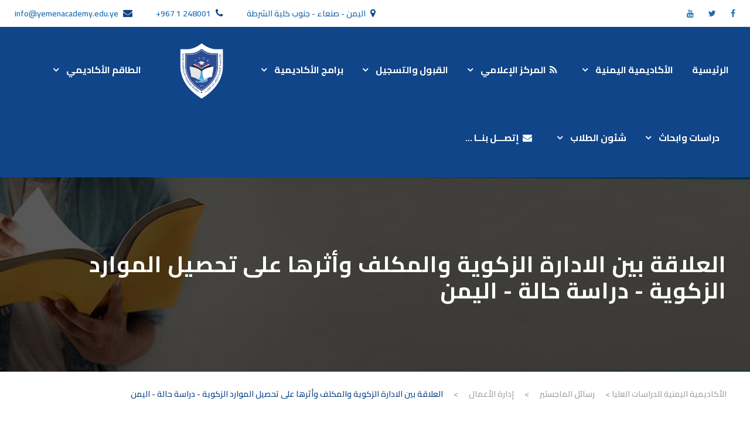

--- FILE ---
content_type: text/html; charset=UTF-8
request_url: https://yemenacademy.edu.ye/directory-thesis/listing/%D8%A7%D9%84%D8%B9%D9%84%D8%A7%D9%82%D8%A9-%D8%A8%D9%8A%D9%86-%D8%A7%D9%84%D8%A7%D8%AF%D8%A7%D8%B1%D8%A9-%D8%A7%D9%84%D8%B2%D9%83%D9%88%D9%8A%D8%A9-%D9%88%D8%A7%D9%84%D9%85%D9%83%D9%84%D9%81-%D9%88/
body_size: 19685
content:
<!DOCTYPE html>
<html dir="rtl" lang="ar" prefix="og: http://ogp.me/ns# business: http://ogp.me/ns/business#" class="no-js">
<head>
	<meta charset="UTF-8">
	<meta name="viewport" content="width=device-width, initial-scale=1">
	<link rel="profile" href="http://gmpg.org/xfn/11">
	<link rel="pingback" href="https://yemenacademy.edu.ye/xmlrpc.php">
	<title>العلاقة بين الادارة الزكوية والمكلف وأثرها على تحصيل الموارد الزكوية  &#8211; دراسة حالة &#8211; اليمن &#8211; الأكاديمية اليمنية للدراسات العليا</title>
<meta name='robots' content='max-image-preview:large' />
	<style>img:is([sizes="auto" i], [sizes^="auto," i]) { contain-intrinsic-size: 3000px 1500px }</style>
	<link rel='dns-prefetch' href='//fonts.googleapis.com' />
<link rel="alternate" type="application/rss+xml" title="الأكاديمية اليمنية للدراسات العليا &laquo; الخلاصة" href="https://yemenacademy.edu.ye/feed/" />
<link rel="alternate" type="application/rss+xml" title="الأكاديمية اليمنية للدراسات العليا &laquo; خلاصة التعليقات" href="https://yemenacademy.edu.ye/comments/feed/" />
<link rel="alternate" type="text/calendar" title="الأكاديمية اليمنية للدراسات العليا &raquo; iCal Feed" href="https://yemenacademy.edu.ye/events/?ical=1" />
<script type="text/javascript">
/* <![CDATA[ */
window._wpemojiSettings = {"baseUrl":"https:\/\/s.w.org\/images\/core\/emoji\/16.0.1\/72x72\/","ext":".png","svgUrl":"https:\/\/s.w.org\/images\/core\/emoji\/16.0.1\/svg\/","svgExt":".svg","source":{"concatemoji":"https:\/\/yemenacademy.edu.ye\/wp-includes\/js\/wp-emoji-release.min.js?ver=6.8.3"}};
/*! This file is auto-generated */
!function(s,n){var o,i,e;function c(e){try{var t={supportTests:e,timestamp:(new Date).valueOf()};sessionStorage.setItem(o,JSON.stringify(t))}catch(e){}}function p(e,t,n){e.clearRect(0,0,e.canvas.width,e.canvas.height),e.fillText(t,0,0);var t=new Uint32Array(e.getImageData(0,0,e.canvas.width,e.canvas.height).data),a=(e.clearRect(0,0,e.canvas.width,e.canvas.height),e.fillText(n,0,0),new Uint32Array(e.getImageData(0,0,e.canvas.width,e.canvas.height).data));return t.every(function(e,t){return e===a[t]})}function u(e,t){e.clearRect(0,0,e.canvas.width,e.canvas.height),e.fillText(t,0,0);for(var n=e.getImageData(16,16,1,1),a=0;a<n.data.length;a++)if(0!==n.data[a])return!1;return!0}function f(e,t,n,a){switch(t){case"flag":return n(e,"\ud83c\udff3\ufe0f\u200d\u26a7\ufe0f","\ud83c\udff3\ufe0f\u200b\u26a7\ufe0f")?!1:!n(e,"\ud83c\udde8\ud83c\uddf6","\ud83c\udde8\u200b\ud83c\uddf6")&&!n(e,"\ud83c\udff4\udb40\udc67\udb40\udc62\udb40\udc65\udb40\udc6e\udb40\udc67\udb40\udc7f","\ud83c\udff4\u200b\udb40\udc67\u200b\udb40\udc62\u200b\udb40\udc65\u200b\udb40\udc6e\u200b\udb40\udc67\u200b\udb40\udc7f");case"emoji":return!a(e,"\ud83e\udedf")}return!1}function g(e,t,n,a){var r="undefined"!=typeof WorkerGlobalScope&&self instanceof WorkerGlobalScope?new OffscreenCanvas(300,150):s.createElement("canvas"),o=r.getContext("2d",{willReadFrequently:!0}),i=(o.textBaseline="top",o.font="600 32px Arial",{});return e.forEach(function(e){i[e]=t(o,e,n,a)}),i}function t(e){var t=s.createElement("script");t.src=e,t.defer=!0,s.head.appendChild(t)}"undefined"!=typeof Promise&&(o="wpEmojiSettingsSupports",i=["flag","emoji"],n.supports={everything:!0,everythingExceptFlag:!0},e=new Promise(function(e){s.addEventListener("DOMContentLoaded",e,{once:!0})}),new Promise(function(t){var n=function(){try{var e=JSON.parse(sessionStorage.getItem(o));if("object"==typeof e&&"number"==typeof e.timestamp&&(new Date).valueOf()<e.timestamp+604800&&"object"==typeof e.supportTests)return e.supportTests}catch(e){}return null}();if(!n){if("undefined"!=typeof Worker&&"undefined"!=typeof OffscreenCanvas&&"undefined"!=typeof URL&&URL.createObjectURL&&"undefined"!=typeof Blob)try{var e="postMessage("+g.toString()+"("+[JSON.stringify(i),f.toString(),p.toString(),u.toString()].join(",")+"));",a=new Blob([e],{type:"text/javascript"}),r=new Worker(URL.createObjectURL(a),{name:"wpTestEmojiSupports"});return void(r.onmessage=function(e){c(n=e.data),r.terminate(),t(n)})}catch(e){}c(n=g(i,f,p,u))}t(n)}).then(function(e){for(var t in e)n.supports[t]=e[t],n.supports.everything=n.supports.everything&&n.supports[t],"flag"!==t&&(n.supports.everythingExceptFlag=n.supports.everythingExceptFlag&&n.supports[t]);n.supports.everythingExceptFlag=n.supports.everythingExceptFlag&&!n.supports.flag,n.DOMReady=!1,n.readyCallback=function(){n.DOMReady=!0}}).then(function(){return e}).then(function(){var e;n.supports.everything||(n.readyCallback(),(e=n.source||{}).concatemoji?t(e.concatemoji):e.wpemoji&&e.twemoji&&(t(e.twemoji),t(e.wpemoji)))}))}((window,document),window._wpemojiSettings);
/* ]]> */
</script>

<link rel='stylesheet' id='drts-fontawesome-css' href='https://yemenacademy.edu.ye/wp-content/plugins/directories/assets/css/fontawesome.min.css?ver=1.14.33' type='text/css' media='all' />
<link rel='stylesheet' id='drts-system-fontawesome-css' href='https://yemenacademy.edu.ye/wp-content/plugins/directories/assets/css/system-fontawesome.min.css?ver=1.14.33' type='text/css' media='all' />
<link rel='stylesheet' id='drts-fontawesome-brands-css' href='https://yemenacademy.edu.ye/wp-content/plugins/directories/assets/css/fontawesome-brands.min.css?ver=1.14.33' type='text/css' media='all' />
<link rel='stylesheet' id='drts-bootstrap-css' href='https://yemenacademy.edu.ye/wp-content/plugins/directories/assets/css/bootstrap-main.min.css?ver=1.14.33' type='text/css' media='all' />
<link rel='stylesheet' id='drts-css' href='https://yemenacademy.edu.ye/wp-content/plugins/directories/assets/css/main.min.css?ver=1.14.33' type='text/css' media='all' />
<link rel='stylesheet' id='drts-bootstrap-rtl-css' href='https://yemenacademy.edu.ye/wp-content/plugins/directories/assets/css/bootstrap-rtl.min.css?ver=1.14.33' type='text/css' media='all' />
<link rel='stylesheet' id='drts-rtl-css' href='https://yemenacademy.edu.ye/wp-content/plugins/directories/assets/css/main-rtl.min.css?ver=1.14.33' type='text/css' media='all' />
<link rel='stylesheet' id='directories-pro-css' href='https://yemenacademy.edu.ye/wp-content/plugins/directories-pro/assets/css/main.min.css?ver=1.14.33' type='text/css' media='all' />
<link rel='stylesheet' id='directories-pro-rtl-css' href='https://yemenacademy.edu.ye/wp-content/plugins/directories-pro/assets/css/main-rtl.min.css?ver=1.14.33' type='text/css' media='all' />
<style id='wp-emoji-styles-inline-css' type='text/css'>

	img.wp-smiley, img.emoji {
		display: inline !important;
		border: none !important;
		box-shadow: none !important;
		height: 1em !important;
		width: 1em !important;
		margin: 0 0.07em !important;
		vertical-align: -0.1em !important;
		background: none !important;
		padding: 0 !important;
	}
</style>
<link rel='stylesheet' id='wp-block-library-rtl-css' href='https://yemenacademy.edu.ye/wp-includes/css/dist/block-library/style-rtl.min.css?ver=6.8.3' type='text/css' media='all' />
<style id='classic-theme-styles-inline-css' type='text/css'>
/*! This file is auto-generated */
.wp-block-button__link{color:#fff;background-color:#32373c;border-radius:9999px;box-shadow:none;text-decoration:none;padding:calc(.667em + 2px) calc(1.333em + 2px);font-size:1.125em}.wp-block-file__button{background:#32373c;color:#fff;text-decoration:none}
</style>
<style id='global-styles-inline-css' type='text/css'>
:root{--wp--preset--aspect-ratio--square: 1;--wp--preset--aspect-ratio--4-3: 4/3;--wp--preset--aspect-ratio--3-4: 3/4;--wp--preset--aspect-ratio--3-2: 3/2;--wp--preset--aspect-ratio--2-3: 2/3;--wp--preset--aspect-ratio--16-9: 16/9;--wp--preset--aspect-ratio--9-16: 9/16;--wp--preset--color--black: #000000;--wp--preset--color--cyan-bluish-gray: #abb8c3;--wp--preset--color--white: #ffffff;--wp--preset--color--pale-pink: #f78da7;--wp--preset--color--vivid-red: #cf2e2e;--wp--preset--color--luminous-vivid-orange: #ff6900;--wp--preset--color--luminous-vivid-amber: #fcb900;--wp--preset--color--light-green-cyan: #7bdcb5;--wp--preset--color--vivid-green-cyan: #00d084;--wp--preset--color--pale-cyan-blue: #8ed1fc;--wp--preset--color--vivid-cyan-blue: #0693e3;--wp--preset--color--vivid-purple: #9b51e0;--wp--preset--gradient--vivid-cyan-blue-to-vivid-purple: linear-gradient(135deg,rgba(6,147,227,1) 0%,rgb(155,81,224) 100%);--wp--preset--gradient--light-green-cyan-to-vivid-green-cyan: linear-gradient(135deg,rgb(122,220,180) 0%,rgb(0,208,130) 100%);--wp--preset--gradient--luminous-vivid-amber-to-luminous-vivid-orange: linear-gradient(135deg,rgba(252,185,0,1) 0%,rgba(255,105,0,1) 100%);--wp--preset--gradient--luminous-vivid-orange-to-vivid-red: linear-gradient(135deg,rgba(255,105,0,1) 0%,rgb(207,46,46) 100%);--wp--preset--gradient--very-light-gray-to-cyan-bluish-gray: linear-gradient(135deg,rgb(238,238,238) 0%,rgb(169,184,195) 100%);--wp--preset--gradient--cool-to-warm-spectrum: linear-gradient(135deg,rgb(74,234,220) 0%,rgb(151,120,209) 20%,rgb(207,42,186) 40%,rgb(238,44,130) 60%,rgb(251,105,98) 80%,rgb(254,248,76) 100%);--wp--preset--gradient--blush-light-purple: linear-gradient(135deg,rgb(255,206,236) 0%,rgb(152,150,240) 100%);--wp--preset--gradient--blush-bordeaux: linear-gradient(135deg,rgb(254,205,165) 0%,rgb(254,45,45) 50%,rgb(107,0,62) 100%);--wp--preset--gradient--luminous-dusk: linear-gradient(135deg,rgb(255,203,112) 0%,rgb(199,81,192) 50%,rgb(65,88,208) 100%);--wp--preset--gradient--pale-ocean: linear-gradient(135deg,rgb(255,245,203) 0%,rgb(182,227,212) 50%,rgb(51,167,181) 100%);--wp--preset--gradient--electric-grass: linear-gradient(135deg,rgb(202,248,128) 0%,rgb(113,206,126) 100%);--wp--preset--gradient--midnight: linear-gradient(135deg,rgb(2,3,129) 0%,rgb(40,116,252) 100%);--wp--preset--font-size--small: 13px;--wp--preset--font-size--medium: 20px;--wp--preset--font-size--large: 36px;--wp--preset--font-size--x-large: 42px;--wp--preset--spacing--20: 0.44rem;--wp--preset--spacing--30: 0.67rem;--wp--preset--spacing--40: 1rem;--wp--preset--spacing--50: 1.5rem;--wp--preset--spacing--60: 2.25rem;--wp--preset--spacing--70: 3.38rem;--wp--preset--spacing--80: 5.06rem;--wp--preset--shadow--natural: 6px 6px 9px rgba(0, 0, 0, 0.2);--wp--preset--shadow--deep: 12px 12px 50px rgba(0, 0, 0, 0.4);--wp--preset--shadow--sharp: 6px 6px 0px rgba(0, 0, 0, 0.2);--wp--preset--shadow--outlined: 6px 6px 0px -3px rgba(255, 255, 255, 1), 6px 6px rgba(0, 0, 0, 1);--wp--preset--shadow--crisp: 6px 6px 0px rgba(0, 0, 0, 1);}:where(.is-layout-flex){gap: 0.5em;}:where(.is-layout-grid){gap: 0.5em;}body .is-layout-flex{display: flex;}.is-layout-flex{flex-wrap: wrap;align-items: center;}.is-layout-flex > :is(*, div){margin: 0;}body .is-layout-grid{display: grid;}.is-layout-grid > :is(*, div){margin: 0;}:where(.wp-block-columns.is-layout-flex){gap: 2em;}:where(.wp-block-columns.is-layout-grid){gap: 2em;}:where(.wp-block-post-template.is-layout-flex){gap: 1.25em;}:where(.wp-block-post-template.is-layout-grid){gap: 1.25em;}.has-black-color{color: var(--wp--preset--color--black) !important;}.has-cyan-bluish-gray-color{color: var(--wp--preset--color--cyan-bluish-gray) !important;}.has-white-color{color: var(--wp--preset--color--white) !important;}.has-pale-pink-color{color: var(--wp--preset--color--pale-pink) !important;}.has-vivid-red-color{color: var(--wp--preset--color--vivid-red) !important;}.has-luminous-vivid-orange-color{color: var(--wp--preset--color--luminous-vivid-orange) !important;}.has-luminous-vivid-amber-color{color: var(--wp--preset--color--luminous-vivid-amber) !important;}.has-light-green-cyan-color{color: var(--wp--preset--color--light-green-cyan) !important;}.has-vivid-green-cyan-color{color: var(--wp--preset--color--vivid-green-cyan) !important;}.has-pale-cyan-blue-color{color: var(--wp--preset--color--pale-cyan-blue) !important;}.has-vivid-cyan-blue-color{color: var(--wp--preset--color--vivid-cyan-blue) !important;}.has-vivid-purple-color{color: var(--wp--preset--color--vivid-purple) !important;}.has-black-background-color{background-color: var(--wp--preset--color--black) !important;}.has-cyan-bluish-gray-background-color{background-color: var(--wp--preset--color--cyan-bluish-gray) !important;}.has-white-background-color{background-color: var(--wp--preset--color--white) !important;}.has-pale-pink-background-color{background-color: var(--wp--preset--color--pale-pink) !important;}.has-vivid-red-background-color{background-color: var(--wp--preset--color--vivid-red) !important;}.has-luminous-vivid-orange-background-color{background-color: var(--wp--preset--color--luminous-vivid-orange) !important;}.has-luminous-vivid-amber-background-color{background-color: var(--wp--preset--color--luminous-vivid-amber) !important;}.has-light-green-cyan-background-color{background-color: var(--wp--preset--color--light-green-cyan) !important;}.has-vivid-green-cyan-background-color{background-color: var(--wp--preset--color--vivid-green-cyan) !important;}.has-pale-cyan-blue-background-color{background-color: var(--wp--preset--color--pale-cyan-blue) !important;}.has-vivid-cyan-blue-background-color{background-color: var(--wp--preset--color--vivid-cyan-blue) !important;}.has-vivid-purple-background-color{background-color: var(--wp--preset--color--vivid-purple) !important;}.has-black-border-color{border-color: var(--wp--preset--color--black) !important;}.has-cyan-bluish-gray-border-color{border-color: var(--wp--preset--color--cyan-bluish-gray) !important;}.has-white-border-color{border-color: var(--wp--preset--color--white) !important;}.has-pale-pink-border-color{border-color: var(--wp--preset--color--pale-pink) !important;}.has-vivid-red-border-color{border-color: var(--wp--preset--color--vivid-red) !important;}.has-luminous-vivid-orange-border-color{border-color: var(--wp--preset--color--luminous-vivid-orange) !important;}.has-luminous-vivid-amber-border-color{border-color: var(--wp--preset--color--luminous-vivid-amber) !important;}.has-light-green-cyan-border-color{border-color: var(--wp--preset--color--light-green-cyan) !important;}.has-vivid-green-cyan-border-color{border-color: var(--wp--preset--color--vivid-green-cyan) !important;}.has-pale-cyan-blue-border-color{border-color: var(--wp--preset--color--pale-cyan-blue) !important;}.has-vivid-cyan-blue-border-color{border-color: var(--wp--preset--color--vivid-cyan-blue) !important;}.has-vivid-purple-border-color{border-color: var(--wp--preset--color--vivid-purple) !important;}.has-vivid-cyan-blue-to-vivid-purple-gradient-background{background: var(--wp--preset--gradient--vivid-cyan-blue-to-vivid-purple) !important;}.has-light-green-cyan-to-vivid-green-cyan-gradient-background{background: var(--wp--preset--gradient--light-green-cyan-to-vivid-green-cyan) !important;}.has-luminous-vivid-amber-to-luminous-vivid-orange-gradient-background{background: var(--wp--preset--gradient--luminous-vivid-amber-to-luminous-vivid-orange) !important;}.has-luminous-vivid-orange-to-vivid-red-gradient-background{background: var(--wp--preset--gradient--luminous-vivid-orange-to-vivid-red) !important;}.has-very-light-gray-to-cyan-bluish-gray-gradient-background{background: var(--wp--preset--gradient--very-light-gray-to-cyan-bluish-gray) !important;}.has-cool-to-warm-spectrum-gradient-background{background: var(--wp--preset--gradient--cool-to-warm-spectrum) !important;}.has-blush-light-purple-gradient-background{background: var(--wp--preset--gradient--blush-light-purple) !important;}.has-blush-bordeaux-gradient-background{background: var(--wp--preset--gradient--blush-bordeaux) !important;}.has-luminous-dusk-gradient-background{background: var(--wp--preset--gradient--luminous-dusk) !important;}.has-pale-ocean-gradient-background{background: var(--wp--preset--gradient--pale-ocean) !important;}.has-electric-grass-gradient-background{background: var(--wp--preset--gradient--electric-grass) !important;}.has-midnight-gradient-background{background: var(--wp--preset--gradient--midnight) !important;}.has-small-font-size{font-size: var(--wp--preset--font-size--small) !important;}.has-medium-font-size{font-size: var(--wp--preset--font-size--medium) !important;}.has-large-font-size{font-size: var(--wp--preset--font-size--large) !important;}.has-x-large-font-size{font-size: var(--wp--preset--font-size--x-large) !important;}
:where(.wp-block-post-template.is-layout-flex){gap: 1.25em;}:where(.wp-block-post-template.is-layout-grid){gap: 1.25em;}
:where(.wp-block-columns.is-layout-flex){gap: 2em;}:where(.wp-block-columns.is-layout-grid){gap: 2em;}
:root :where(.wp-block-pullquote){font-size: 1.5em;line-height: 1.6;}
</style>
<link rel='stylesheet' id='contact-form-7-css' href='https://yemenacademy.edu.ye/wp-content/plugins/contact-form-7/includes/css/styles.css?ver=6.1.3' type='text/css' media='all' />
<link rel='stylesheet' id='contact-form-7-rtl-css' href='https://yemenacademy.edu.ye/wp-content/plugins/contact-form-7/includes/css/styles-rtl.css?ver=6.1.3' type='text/css' media='all' />
<link rel='stylesheet' id='gdlr-core-google-font-css' href='https://fonts.googleapis.com/css?family=Cairo%3A200%2C300%2Cregular%2C600%2C700%2C900%7CTajawal%3A200%2C300%2Cregular%2C500%2C700%2C800%2C900&#038;subset=arabic%2Clatin%2Clatin-ext&#038;ver=6.8.3' type='text/css' media='all' />
<link rel='stylesheet' id='font-awesome-css' href='https://yemenacademy.edu.ye/wp-content/plugins/goodlayers-core/plugins/fontawesome/font-awesome.css?ver=6.8.3' type='text/css' media='all' />
<link rel='stylesheet' id='elegant-font-css' href='https://yemenacademy.edu.ye/wp-content/plugins/goodlayers-core/plugins/elegant/elegant-font.css?ver=6.8.3' type='text/css' media='all' />
<link rel='stylesheet' id='gdlr-core-plugin-css' href='https://yemenacademy.edu.ye/wp-content/plugins/goodlayers-core/plugins/style.css?ver=1737530824' type='text/css' media='all' />
<link rel='stylesheet' id='gdlr-core-page-builder-css' href='https://yemenacademy.edu.ye/wp-content/plugins/goodlayers-core/include/css/page-builder.css?ver=6.8.3' type='text/css' media='all' />
<link rel='stylesheet' id='rs-plugin-settings-css' href='https://yemenacademy.edu.ye/wp-content/plugins/revslider/public/assets/css/rs6.css?ver=6.3.1' type='text/css' media='all' />
<style id='rs-plugin-settings-inline-css' type='text/css'>
#rs-demo-id {}
</style>
<link rel='stylesheet' id='newsletter-css' href='https://yemenacademy.edu.ye/wp-content/plugins/newsletter/style.css?ver=9.0.7' type='text/css' media='all' />
<link rel='stylesheet' id='kingster-style-core-css' href='https://yemenacademy.edu.ye/wp-content/themes/kingster/css/style-core.css?ver=6.8.3' type='text/css' media='all' />
<link rel='stylesheet' id='frontend-rtl-css' href='https://yemenacademy.edu.ye/wp-content/themes/kingster/css/frontend-rtl.css?ver=6.8.3' type='text/css' media='all' />
<link rel='stylesheet' id='kingster-custom-style-css' href='https://yemenacademy.edu.ye/wp-content/uploads/kingster-style-custom.css?1737530824&#038;ver=6.8.3' type='text/css' media='all' />
<link rel='stylesheet' id='kingster-child-theme-style-css' href='https://yemenacademy.edu.ye/wp-content/themes/kingster-child/style.css?ver=6.8.3' type='text/css' media='all' />
<script type="text/javascript" src="https://yemenacademy.edu.ye/wp-includes/js/jquery/jquery.min.js?ver=3.7.1" id="jquery-core-js"></script>
<script type="text/javascript" src="https://yemenacademy.edu.ye/wp-includes/js/jquery/jquery-migrate.min.js?ver=3.4.1" id="jquery-migrate-js"></script>
<script type="text/javascript" src="https://yemenacademy.edu.ye/wp-content/plugins/directories/assets/vendor/js/popper.min.js?ver=1.14.33" id="drts-popper-js"></script>
<script type="text/javascript" src="https://yemenacademy.edu.ye/wp-content/plugins/revslider/public/assets/js/rbtools.min.js?ver=6.3.1" id="tp-tools-js"></script>
<script type="text/javascript" src="https://yemenacademy.edu.ye/wp-content/plugins/revslider/public/assets/js/rs6.min.js?ver=6.3.1" id="revmin-js"></script>
<!--[if lt IE 9]>
<script type="text/javascript" src="https://yemenacademy.edu.ye/wp-content/themes/kingster/js/html5.js?ver=6.8.3" id="kingster-html5js-js"></script>
<![endif]-->
<script type="text/javascript" src="https://yemenacademy.edu.ye/wp-content/themes/kingster/learnpress/kingster-learnpress.js?ver=6.8.3" id="kingster-learnpress-js"></script>
<link rel="https://api.w.org/" href="https://yemenacademy.edu.ye/wp-json/" /><link rel="alternate" title="JSON" type="application/json" href="https://yemenacademy.edu.ye/wp-json/wp/v2/thesis_dir_ltg/10057" /><link rel="EditURI" type="application/rsd+xml" title="RSD" href="https://yemenacademy.edu.ye/xmlrpc.php?rsd" />
<meta name="generator" content="WordPress 6.8.3" />
<link rel="canonical" href="https://yemenacademy.edu.ye/directory-thesis/listing/%d8%a7%d9%84%d8%b9%d9%84%d8%a7%d9%82%d8%a9-%d8%a8%d9%8a%d9%86-%d8%a7%d9%84%d8%a7%d8%af%d8%a7%d8%b1%d8%a9-%d8%a7%d9%84%d8%b2%d9%83%d9%88%d9%8a%d8%a9-%d9%88%d8%a7%d9%84%d9%85%d9%83%d9%84%d9%81-%d9%88/" />
<link rel='shortlink' href='https://yemenacademy.edu.ye/?p=10057' />
<link rel="alternate" title="oEmbed (JSON)" type="application/json+oembed" href="https://yemenacademy.edu.ye/wp-json/oembed/1.0/embed?url=https%3A%2F%2Fyemenacademy.edu.ye%2Fdirectory-thesis%2Flisting%2F%25d8%25a7%25d9%2584%25d8%25b9%25d9%2584%25d8%25a7%25d9%2582%25d8%25a9-%25d8%25a8%25d9%258a%25d9%2586-%25d8%25a7%25d9%2584%25d8%25a7%25d8%25af%25d8%25a7%25d8%25b1%25d8%25a9-%25d8%25a7%25d9%2584%25d8%25b2%25d9%2583%25d9%2588%25d9%258a%25d8%25a9-%25d9%2588%25d8%25a7%25d9%2584%25d9%2585%25d9%2583%25d9%2584%25d9%2581-%25d9%2588%2F" />
<link rel="alternate" title="oEmbed (XML)" type="text/xml+oembed" href="https://yemenacademy.edu.ye/wp-json/oembed/1.0/embed?url=https%3A%2F%2Fyemenacademy.edu.ye%2Fdirectory-thesis%2Flisting%2F%25d8%25a7%25d9%2584%25d8%25b9%25d9%2584%25d8%25a7%25d9%2582%25d8%25a9-%25d8%25a8%25d9%258a%25d9%2586-%25d8%25a7%25d9%2584%25d8%25a7%25d8%25af%25d8%25a7%25d8%25b1%25d8%25a9-%25d8%25a7%25d9%2584%25d8%25b2%25d9%2583%25d9%2588%25d9%258a%25d8%25a9-%25d9%2588%25d8%25a7%25d9%2584%25d9%2585%25d9%2583%25d9%2584%25d9%2581-%25d9%2588%2F&#038;format=xml" />
<meta name="tec-api-version" content="v1"><meta name="tec-api-origin" content="https://yemenacademy.edu.ye"><link rel="alternate" href="https://yemenacademy.edu.ye/wp-json/tribe/events/v1/" /><style type="text/css" >.postid-10057 .kingster-top-bar-container.kingster-top-bar-custom-container{ max-width: 1270px; }  
.postid-10057 .kingster-top-bar-container.kingster-top-bar-full{ padding-right: 15px; padding-left: 15px; }  
.postid-10057 .kingster-top-bar{ padding-top: 10px; } .postid-10057 .kingster-top-bar-right-button{ padding-top: 10px; margin-top: -10px; }  
.postid-10057 .kingster-top-bar{ padding-bottom: 10px; } .postid-10057 .kingster-top-bar .kingster-top-bar-menu > li > a{ padding-bottom: 10px; } .postid-10057 .sf-menu.kingster-top-bar-menu > .kingster-mega-menu .sf-mega, .postid-10057 .sf-menu.kingster-top-bar-menu > .kingster-normal-menu ul{ margin-top: 10px; }  
.postid-10057 .kingster-top-bar{ font-size: 14px; }  
.postid-10057 .kingster-top-bar{ border-bottom-width: 0px; }  
.postid-10057 .kingster-header-style-plain{ border-bottom-width: 0px; }  
.postid-10057 .kingster-header-background-transparent .kingster-top-bar-background{ opacity: 0.5; }  
.postid-10057 .kingster-header-background-transparent .kingster-header-background{ opacity: 0.5; }  
.postid-10057 .kingster-navigation-bar-wrap.kingster-style-transparent .kingster-navigation-background{ opacity: 0.5; }  
.postid-10057 .kingster-header-boxed-wrap .kingster-top-bar-background{ opacity: 0; }  
.postid-10057 .kingster-header-boxed-wrap .kingster-top-bar-background{ margin-bottom: -0px; }  
.postid-10057 .kingster-header-style-boxed{ margin-top: 0px; }  
.postid-10057 .kingster-header-container.kingster-header-custom-container{ max-width: 1140px; }  
.postid-10057 .kingster-header-container.kingster-header-full{ padding-right: 16px; padding-left: 16px; }  
.postid-10057 .kingster-header-boxed-wrap .kingster-header-background{ border-radius: 3px; -moz-border-radius: 3px; -webkit-border-radius: 3px; }  
.postid-10057 .kingster-header-style-boxed .kingster-header-container-item{ padding-left: 30px; padding-right: 30px; } .postid-10057 .kingster-navigation-right{ right: 30px; } .postid-10057 .kingster-navigation-left{ left: 30px; }  
.postid-10057 .kingster-header-style-plain.kingster-style-splitted-menu .kingster-navigation .sf-menu > li > a{ padding-top: 0px; } .postid-10057 .kingster-header-style-plain.kingster-style-splitted-menu .kingster-main-menu-left-wrap, .postid-10057 .kingster-header-style-plain.kingster-style-splitted-menu .kingster-main-menu-right-wrap{ padding-top: 0px; }  
.postid-10057 .kingster-header-style-boxed.kingster-style-splitted-menu .kingster-navigation .sf-menu > li > a{ padding-top: 0px; } .postid-10057 .kingster-header-style-boxed.kingster-style-splitted-menu .kingster-main-menu-left-wrap, .postid-10057 .kingster-header-style-boxed.kingster-style-splitted-menu .kingster-main-menu-right-wrap{ padding-top: 0px; }  
.postid-10057 .kingster-navigation .sf-menu > li{ padding-left: 16px; padding-right: 16px; }  
.postid-10057 .kingster-navigation .kingster-main-menu{ margin-left: 0px; }  
.postid-10057 .kingster-header-side-nav{ width: 340px; } .postid-10057 .kingster-header-side-content.kingster-style-left{ margin-left: 340px; } .postid-10057 .kingster-header-side-content.kingster-style-right{ margin-right: 340px; }  
.postid-10057 .kingster-header-side-nav.kingster-style-side{ padding-left: 70px; padding-right: 70px; } .postid-10057 .kingster-header-side-nav.kingster-style-left .sf-vertical > li > ul.sub-menu{ padding-left: 70px; } .postid-10057 .kingster-header-side-nav.kingster-style-right .sf-vertical > li > ul.sub-menu{ padding-right: 70px; }  
.postid-10057 .kingster-navigation .sf-vertical > li{ padding-top: 16px; padding-bottom: 16px; }  
.postid-10057 .kingster-header-style-bar .kingster-logo-right-text{ padding-top: 30px; }  
.postid-10057 .kingster-logo{ padding-top: NaNpx; }  
.postid-10057 .kingster-logo{ padding-bottom: 20px; }  
.postid-10057 .kingster-logo-inner{ max-width: 100px; }  
.postid-10057 .kingster-navigation{ padding-top: 25px; } .postid-10057 .kingster-navigation-top{ top: 25px; }  
.postid-10057 .kingster-navigation .sf-menu > li > a{ padding-bottom: 20px; }  
.postid-10057 .kingster-navigation .kingster-main-menu{ padding-right: 0px; }  
.postid-10057 .kingster-fixed-navigation.kingster-style-slide .kingster-logo-inner img{ max-height: none !important; } .postid-10057 .kingster-animate-fixed-navigation.kingster-header-style-plain .kingster-logo-inner, .postid-10057 .kingster-animate-fixed-navigation.kingster-header-style-boxed .kingster-logo-inner{ max-width: 120px; }  
.postid-10057 .kingster-animate-fixed-navigation.kingster-header-style-plain .kingster-logo, .postid-10057 .kingster-animate-fixed-navigation.kingster-header-style-boxed .kingster-logo{ padding-top: 20px; }  
.postid-10057 .kingster-animate-fixed-navigation.kingster-header-style-plain .kingster-logo, .postid-10057 .kingster-animate-fixed-navigation.kingster-header-style-boxed .kingster-logo{ padding-bottom: 20px; }  
.postid-10057 .kingster-animate-fixed-navigation.kingster-header-style-plain .kingster-navigation, .postid-10057 .kingster-animate-fixed-navigation.kingster-header-style-boxed .kingster-navigation{ padding-top: 30px; } .postid-10057 .kingster-animate-fixed-navigation.kingster-header-style-plain .kingster-navigation-top, .postid-10057 .kingster-animate-fixed-navigation.kingster-header-style-boxed .kingster-navigation-top{ top: 30px; }  
.postid-10057 .kingster-animate-fixed-navigation.kingster-header-style-plain .kingster-navigation .sf-menu > li > a, .postid-10057 .kingster-animate-fixed-navigation.kingster-header-style-boxed .kingster-navigation .sf-menu > li > a{ padding-bottom: 25px; }  
.postid-10057 .kingster-top-bar-background{ background-color: #ffffff; }  
.kingster-body.postid-10057 .kingster-top-bar{ border-bottom-color: #28beff; }  
.postid-10057 .kingster-top-bar{ color: #1a6bb2; }  
.kingster-body.postid-10057 .kingster-top-bar a{ color: #1a6bb2; }  
.kingster-body.postid-10057 .kingster-top-bar a:hover{ color: #00acfc; }  
.postid-10057 .kingster-top-bar .kingster-top-bar-right-social a{ color: #1a6bb2; }  
.postid-10057 .kingster-top-bar .kingster-top-bar-right-social a:hover{ color: #00acfc; }  
.postid-10057 .kingster-header-background, .postid-10057 .kingster-sticky-menu-placeholder, .postid-10057 .kingster-header-style-boxed.kingster-fixed-navigation{ background-color: #104589; }  
.postid-10057 .kingster-header-wrap.kingster-header-style-plain{ border-color: #ffffff; }  
.postid-10057 .kingster-header-side-nav.kingster-style-side-toggle .kingster-logo{ background-color: #ffffff; }  
.postid-10057 .kingster-top-menu-button i, .postid-10057 .kingster-mobile-menu-button i{ color: #28bbff; } .postid-10057 .kingster-mobile-button-hamburger:before, .postid-10057 .kingster-mobile-button-hamburger:after, .postid-10057 .kingster-mobile-button-hamburger span{ background: #28bbff; }  
.postid-10057 .kingster-main-menu-right .kingster-top-menu-button, .postid-10057 .kingster-mobile-menu .kingster-mobile-menu-button{ border-color: #ffffff; }  
.postid-10057 .kingster-top-search-wrap{ background-color: #000000; background-color: rgba(0, 0, 0, 0.88); }  
.postid-10057 .kingster-top-cart-content-wrap .kingster-top-cart-content{ background-color: #232323; }  
.postid-10057 .kingster-top-cart-content-wrap .kingster-top-cart-content span, .postid-10057 .kingster-top-cart-content-wrap .kingster-top-cart-content span.woocommerce-Price-amount.amount{ color: #b5b5b5; }  
.postid-10057 .kingster-top-cart-content-wrap .kingster-top-cart-button, .postid-10057 .kingster-top-cart-content-wrap .kingster-top-cart-button:hover{ color: #ffffff; }  
.postid-10057 .kingster-top-cart-content-wrap .kingster-top-cart-checkout-button, .postid-10057 .kingster-top-cart-content-wrap .kingster-top-cart-checkout-button:hover{ color: #104589; }  
.kingster-body.postid-10057 .kingster-breadcrumbs, .kingster-body.postid-10057 .kingster-breadcrumbs a span, .postid-10057 .gdlr-core-breadcrumbs-item, .postid-10057 .gdlr-core-breadcrumbs-item a span{ color: #a0a0a0; }  
.kingster-body.postid-10057 .kingster-breadcrumbs span, .kingster-body.postid-10057 .kingster-breadcrumbs a:hover span, .postid-10057 .gdlr-core-breadcrumbs-item span, .postid-10057 .gdlr-core-breadcrumbs-item a:hover span{ color: #104589; }  
.postid-10057 .kingster-navigation-background{ background-color: #104589; }  
.postid-10057 .kingster-navigation-bar-wrap{ border-color: #ffffff; }  
.postid-10057 .kingster-navigation .kingster-navigation-slide-bar{ border-color: #2788f7; } .postid-10057 .kingster-navigation .kingster-navigation-slide-bar:before{ border-bottom-color: #2788f7; }  
.postid-10057 .sf-menu > li > a, .postid-10057 .sf-vertical > li > a{ color: #ffffff; }  
.postid-10057 .sf-menu > li > a:hover, .postid-10057 .sf-menu > li.current-menu-item > a, .postid-10057 .sf-menu > li.current-menu-ancestor > a, .postid-10057 .sf-vertical > li > a:hover, .postid-10057 .sf-vertical > li.current-menu-item > a, .postid-10057 .sf-vertical > li.current-menu-ancestor > a{ color: #00a9ff; }  
.postid-10057 .sf-menu > .kingster-normal-menu li, .postid-10057 .sf-menu > .kingster-mega-menu > .sf-mega, .postid-10057 .sf-vertical ul.sub-menu li, .postid-10057 ul.sf-menu > .menu-item-language li{ background-color: #f7f7f7; }  
.postid-10057 .sf-menu > li > .sub-menu a, .postid-10057 .sf-menu > .kingster-mega-menu > .sf-mega a, .postid-10057 .sf-vertical ul.sub-menu li a{ color: #585858; }  
.postid-10057 .sf-menu > li > .sub-menu a:hover, .postid-10057 .sf-menu > li > .sub-menu .current-menu-item > a, .postid-10057 .sf-menu > li > .sub-menu .current-menu-ancestor > a, .postid-10057 .sf-menu > .kingster-mega-menu > .sf-mega a:hover, .postid-10057 .sf-menu > .kingster-mega-menu > .sf-mega .current-menu-item > a, .postid-10057 .sf-vertical > li > .sub-menu a:hover, .postid-10057 .sf-vertical > li > .sub-menu .current-menu-item > a, .postid-10057 .sf-vertical > li > .sub-menu .current-menu-ancestor > a{ color: #ffffff; }  
.postid-10057 .sf-menu > li > .sub-menu a:hover, .postid-10057 .sf-menu > li > .sub-menu .current-menu-item > a, .postid-10057 .sf-menu > li > .sub-menu .current-menu-ancestor > a, .postid-10057 .sf-menu > .kingster-mega-menu > .sf-mega a:hover, .postid-10057 .sf-menu > .kingster-mega-menu > .sf-mega .current-menu-item > a, .postid-10057 .sf-vertical > li > .sub-menu a:hover, .postid-10057 .sf-vertical > li > .sub-menu .current-menu-item > a, .postid-10057 .sf-vertical > li > .sub-menu .current-menu-ancestor > a{ background-color: #0e63b7; }  
.postid-10057 .kingster-navigation .sf-menu > .kingster-mega-menu .sf-mega-section-inner > a{ color: #216dd1; }  
.postid-10057 .kingster-navigation .sf-menu > .kingster-mega-menu .sf-mega-section{ border-color: #a8a8a8; }  
.postid-10057 .mm-navbar .mm-title, .postid-10057 .mm-navbar .mm-btn, .postid-10057 ul.mm-listview li > a, .postid-10057 ul.mm-listview li > span{ color: #ffffff; } .postid-10057 ul.mm-listview li a{ border-color: #ffffff; } .postid-10057 .mm-arrow:after, .postid-10057 .mm-next:after, .postid-10057 .mm-prev:before{ border-color: #ffffff; }  
.postid-10057 .mm-navbar .mm-title:hover, .postid-10057 .mm-navbar .mm-btn:hover, .postid-10057 ul.mm-listview li a:hover, .postid-10057 ul.mm-listview li > span:hover, .postid-10057 ul.mm-listview li.current-menu-item > a, .postid-10057 ul.mm-listview li.current-menu-ancestor > a, .postid-10057 ul.mm-listview li.current-menu-ancestor > span{ color: #28c5ff; }  
.postid-10057 .mm-menu{ background-color: #0d4084; }  
.postid-10057 ul.mm-listview li{ border-color: #ffffff; }  
.postid-10057 .kingster-overlay-menu-content{ background-color: #1a5baf; background-color: rgba(26, 91, 175, 0.88); }  
.postid-10057 .kingster-overlay-menu-content ul.menu > li, .postid-10057 .kingster-overlay-menu-content ul.sub-menu ul.sub-menu{ border-color: #ffffff; }  
.postid-10057 .kingster-overlay-menu-content ul li a, .postid-10057 .kingster-overlay-menu-content .kingster-overlay-menu-close{ color: #ffffff; }  
.postid-10057 .kingster-overlay-menu-content ul li a:hover{ color: #289bff; }  
.postid-10057 .kingster-bullet-anchor a:before{ background-color: #1e73be; }  
.postid-10057 .kingster-bullet-anchor a:hover, .postid-10057 .kingster-bullet-anchor a.current-menu-item{ border-color: #ffffff; } .postid-10057 .kingster-bullet-anchor a:hover:before, .postid-10057 .kingster-bullet-anchor a.current-menu-item:before{ background: #ffffff; }  
.postid-10057 .kingster-main-menu-search i, .postid-10057 .kingster-main-menu-cart i{ color: #ffffff; }  
.postid-10057 .kingster-main-menu-cart > .kingster-top-cart-count{ background-color: #192f59; }  
.postid-10057 .kingster-main-menu-cart > .kingster-top-cart-count{ color: #ffffff; }  
.kingster-body.postid-10057 .kingster-main-menu-right-button{ color: #28c9ff; }  
.kingster-body.postid-10057 .kingster-main-menu-right-button:hover{ color: #28a5ff; }  
.kingster-body.postid-10057 .kingster-main-menu-right-button{ background-color: #1d65b7; }  
.kingster-body.postid-10057 .kingster-main-menu-right-button:hover{ background-color: #1f78c6; }  
.kingster-body.postid-10057 .kingster-main-menu-right-button{ border-color: #ffffff; }  
.kingster-body.postid-10057 .kingster-main-menu-right-button:hover{ border-color: #28bbff; }  
</style><style type="text/css">.recentcomments a{display:inline !important;padding:0 !important;margin:0 !important;}</style><script type="application/ld+json">{"@context":"http:\/\/schema.org","@type":"LocalBusiness","description":"\u062a\u0631\u0643\u0632 \u0647\u0630\u0647 \u0627\u0644\u062f\u0631\u0627\u0633\u0629 \u0639\u0644\u0649 \u062a\u0642\u064a\u064a\u0645 \u0648\u0627\u0642\u0639 \u0627\u0644\u0639\u0644\u0627\u0642\u0629 \u0628\u064a\u0646 \u0627\u0644\u0625\u062f\u0627\u0631\u0629 \u0627\u0644\u0632\u0643\u0648\u064a\u0629 \u0648\u0627\u0644\u0645\u0643\u0644\u0641 \u0628\u062f\u0641\u0639 \u0627\u0644\u0632\u0643\u0627\u0629 \u0641\u064a \u0627\u0644\u062c\u0645\u0647\u0648\u0631\u064a\u0629 \u0627\u0644\u064a\u0645\u0646\u064a\u0629 \u0645\u0646 \u062e\u0644\u0627\u0644 \u062f\u0631\u0627\u0633\u0629 \u0627\u0644\u0639\u0648\u0627\u0645\u0644 \u0627\u0644\u0645\u0624\u062b\u0631\u0629 \u0641\u064a \u0647\u0630\u0647 \u0627\u0644\u0639\u0644\u0627\u0642\u0629 \u0648\u0645\u0639\u0631\u0641\u0629 \u0627\u0644\u062d\u0642\u0648\u0642 \u0648\u0627\u0644\u0648\u0627\u062c\u0628\u0627\u062a \u0644\u0643\u0644 \u0645\u0646\u0647\u0645\u0627, \u0648\u0623\u062b\u0631 \u0630\u0644\u0643 \u0639\u0644\u0649 \u062a\u062d\u0635\u064a\u0644 \u0627\u0644\u0645\u0648\u0627\u0631\u062f \u0627\u0644\u0632\u0643\u0648\u064a\u0629 \u0628\u0647\u062f\u0641 \u0627\u0644\u0648\u0642\u0648\u0641 \u0639\u0644\u0649 \u0627\u0644\u0623\u0633\u0628\u0627\u0628 \u0627\u0644\u062a\u064a \u062a\u062f\u0641\u0639 \u0627\u0644\u0645\u0643\u0644\u0641\u064a\u0646 \u0625\u0644\u0649 \u0627\u0644\u062a\u0631\u0627\u062c\u0639 \u0648\u0627\u0644\u0625\u062d\u062c\u0627\u0645 \u0639\u0646 \u0623\u062f\u0627\u0621 \u0627\u0644\u0632\u0643\u0627\u0629, \u0648...","name":"\u0627\u0644\u0639\u0644\u0627\u0642\u0629 \u0628\u064a\u0646 \u0627\u0644\u0627\u062f\u0627\u0631\u0629 \u0627\u0644\u0632\u0643\u0648\u064a\u0629 \u0648\u0627\u0644\u0645\u0643\u0644\u0641 \u0648\u0623\u062b\u0631\u0647\u0627 \u0639\u0644\u0649 \u062a\u062d\u0635\u064a\u0644 \u0627\u0644\u0645\u0648\u0627\u0631\u062f \u0627\u0644\u0632\u0643\u0648\u064a\u0629  - \u062f\u0631\u0627\u0633\u0629 \u062d\u0627\u0644\u0629 - \u0627\u0644\u064a\u0645\u0646"}</script>
<meta property="og:site_name" content="الأكاديمية اليمنية للدراسات العليا" />
<meta property="og:type" content="business.business" />
<meta property="og:url" content="https://yemenacademy.edu.ye/directory-thesis/listing/%d8%a7%d9%84%d8%b9%d9%84%d8%a7%d9%82%d8%a9-%d8%a8%d9%8a%d9%86-%d8%a7%d9%84%d8%a7%d8%af%d8%a7%d8%b1%d8%a9-%d8%a7%d9%84%d8%b2%d9%83%d9%88%d9%8a%d8%a9-%d9%88%d8%a7%d9%84%d9%85%d9%83%d9%84%d9%81-%d9%88/" />
<meta property="og:description" content="تركز هذه الدراسة على تقييم واقع العلاقة بين الإدارة الزكوية والمكلف بدفع الزكاة في الجمهورية اليمنية من خلال دراسة العوامل المؤثرة في هذه العلاقة ومعرفة الحقوق والواجبات لكل منهما, وأثر ذلك على تحصيل الموارد الزكوية بهدف الوقوف على الأسباب التي تدفع المكلفين إلى التراجع والإحجام عن أداء الزكاة, و..." />
<meta property="og:title" content="العلاقة بين الادارة الزكوية والمكلف وأثرها على تحصيل الموارد الزكوية  - دراسة حالة - اليمن" /><meta name="generator" content="Powered by Slider Revolution 6.3.1 - responsive, Mobile-Friendly Slider Plugin for WordPress with comfortable drag and drop interface." />
<link rel="icon" href="https://yemenacademy.edu.ye/wp-content/uploads/2020/12/cropped-logo-icon-32x32.png" sizes="32x32" />
<link rel="icon" href="https://yemenacademy.edu.ye/wp-content/uploads/2020/12/cropped-logo-icon-192x192.png" sizes="192x192" />
<link rel="apple-touch-icon" href="https://yemenacademy.edu.ye/wp-content/uploads/2020/12/cropped-logo-icon-180x180.png" />
<meta name="msapplication-TileImage" content="https://yemenacademy.edu.ye/wp-content/uploads/2020/12/cropped-logo-icon-270x270.png" />
<script type="text/javascript">function setREVStartSize(e){
			//window.requestAnimationFrame(function() {				 
				window.RSIW = window.RSIW===undefined ? window.innerWidth : window.RSIW;	
				window.RSIH = window.RSIH===undefined ? window.innerHeight : window.RSIH;	
				try {								
					var pw = document.getElementById(e.c).parentNode.offsetWidth,
						newh;
					pw = pw===0 || isNaN(pw) ? window.RSIW : pw;
					e.tabw = e.tabw===undefined ? 0 : parseInt(e.tabw);
					e.thumbw = e.thumbw===undefined ? 0 : parseInt(e.thumbw);
					e.tabh = e.tabh===undefined ? 0 : parseInt(e.tabh);
					e.thumbh = e.thumbh===undefined ? 0 : parseInt(e.thumbh);
					e.tabhide = e.tabhide===undefined ? 0 : parseInt(e.tabhide);
					e.thumbhide = e.thumbhide===undefined ? 0 : parseInt(e.thumbhide);
					e.mh = e.mh===undefined || e.mh=="" || e.mh==="auto" ? 0 : parseInt(e.mh,0);		
					if(e.layout==="fullscreen" || e.l==="fullscreen") 						
						newh = Math.max(e.mh,window.RSIH);					
					else{					
						e.gw = Array.isArray(e.gw) ? e.gw : [e.gw];
						for (var i in e.rl) if (e.gw[i]===undefined || e.gw[i]===0) e.gw[i] = e.gw[i-1];					
						e.gh = e.el===undefined || e.el==="" || (Array.isArray(e.el) && e.el.length==0)? e.gh : e.el;
						e.gh = Array.isArray(e.gh) ? e.gh : [e.gh];
						for (var i in e.rl) if (e.gh[i]===undefined || e.gh[i]===0) e.gh[i] = e.gh[i-1];
											
						var nl = new Array(e.rl.length),
							ix = 0,						
							sl;					
						e.tabw = e.tabhide>=pw ? 0 : e.tabw;
						e.thumbw = e.thumbhide>=pw ? 0 : e.thumbw;
						e.tabh = e.tabhide>=pw ? 0 : e.tabh;
						e.thumbh = e.thumbhide>=pw ? 0 : e.thumbh;					
						for (var i in e.rl) nl[i] = e.rl[i]<window.RSIW ? 0 : e.rl[i];
						sl = nl[0];									
						for (var i in nl) if (sl>nl[i] && nl[i]>0) { sl = nl[i]; ix=i;}															
						var m = pw>(e.gw[ix]+e.tabw+e.thumbw) ? 1 : (pw-(e.tabw+e.thumbw)) / (e.gw[ix]);					
						newh =  (e.gh[ix] * m) + (e.tabh + e.thumbh);
					}				
					if(window.rs_init_css===undefined) window.rs_init_css = document.head.appendChild(document.createElement("style"));					
					document.getElementById(e.c).height = newh+"px";
					window.rs_init_css.innerHTML += "#"+e.c+"_wrapper { height: "+newh+"px }";				
				} catch(e){
					console.log("Failure at Presize of Slider:" + e)
				}					   
			//});
		  };</script>
		<style type="text/css" id="wp-custom-css">
			/* Menu virtical center */

.kingster-header-style-plain.kingster-style-splitted-menu .kingster-navigation .sf-menu > li > a {
    padding-top: 0px;
    line-height: 6;
}


/*blogs details color */
.gdlr-core-type-start-date-month .gdlr-core-date {
    color: #2895fc;
}


.gdlr-core-event-item-info.gdlr-core-type-start-date-month {
    border-color: #2895fc;
}


.kingster-page-title-wrap .kingster-page-title {
    font-size: 38px !important;
}


.gdlr-core-column-service-item.gdlr-core-center-align .gdlr-core-column-service-media {
    margin-bottom: 0px;
    display: inline-block;
}

.kingster-blog-title-wrap .kingster-single-article-title {
    font-size: 33px !important;
    
}
		</style>
		</head>

<body class="rtl wp-singular thesis_dir_ltg-template-default single single-thesis_dir_ltg postid-10057 wp-theme-kingster wp-child-theme-kingster-child gdlr-core-body tribe-no-js kingster-body kingster-body-front kingster-full  kingster-blockquote-style-1 gdlr-core-link-to-lightbox drts-entity drts-entity-post drts-view-viewentity page-template">
<div class="kingster-mobile-header-wrap" ><div class="kingster-mobile-header kingster-header-background kingster-style-slide kingster-sticky-mobile-navigation " id="kingster-mobile-header" ><div class="kingster-mobile-header-container kingster-container clearfix" ><div class="kingster-logo  kingster-item-pdlr"><div class="kingster-logo-inner"><a class="" href="https://yemenacademy.edu.ye/" ><img src="https://yemenacademy.edu.ye/wp-content/uploads/2020/12/YAGS.png" alt="توزيع سلة رمضان الغذائية" width="500" height="500" title="توزيع سلة رمضان الغذائية" /></a></div></div><div class="kingster-mobile-menu-right" ><div class="kingster-mobile-menu" ><a class="kingster-mm-menu-button kingster-mobile-menu-button kingster-mobile-button-hamburger-with-border" href="#kingster-mobile-menu" ><i class="fa fa-bars" ></i></a><div class="kingster-mm-menu-wrap kingster-navigation-font" id="kingster-mobile-menu" data-slide="right" ><ul id="menu-academy-uni" class="m-menu"><li class="menu-item menu-item-type-post_type menu-item-object-page menu-item-home menu-item-13246"><a href="https://yemenacademy.edu.ye/">الرئيسية</a></li>
<li class="menu-item menu-item-type-post_type menu-item-object-page menu-item-has-children menu-item-13383"><a href="https://yemenacademy.edu.ye/%d8%a7%d9%84%d8%a3%d9%83%d8%a7%d8%af%d9%8a%d9%85%d9%8a%d8%a9-%d8%a7%d9%84%d9%8a%d9%85%d9%86%d9%8a%d8%a9/">الأكاديمية اليمنية</a>
<ul class="sub-menu">
	<li class="menu-item menu-item-type-post_type menu-item-object-page menu-item-has-children menu-item-13339"><a href="https://yemenacademy.edu.ye/%d8%b9%d9%86-%d8%a7%d9%84%d8%a3%d9%83%d8%a7%d8%af%d9%8a%d9%85%d9%8a%d8%a9/">عن الأكاديمية</a>
	<ul class="sub-menu">
		<li class="menu-item menu-item-type-post_type menu-item-object-page menu-item-7934"><a href="https://yemenacademy.edu.ye/about-academy/">نبـــذة عـن الأكــاديـمـيـة</a></li>
		<li class="menu-item menu-item-type-post_type menu-item-object-page menu-item-13292"><a href="https://yemenacademy.edu.ye/vision-mission/">الرؤية والرسالة</a></li>
		<li class="menu-item menu-item-type-post_type menu-item-object-page menu-item-8998"><a href="https://yemenacademy.edu.ye/academy-features/">مــــزايــا الأكـــاديـمـيــة</a></li>
		<li class="menu-item menu-item-type-post_type menu-item-object-page menu-item-13347"><a href="https://yemenacademy.edu.ye/academy-facilities/">مرافق الأكاديمية</a></li>
		<li class="menu-item menu-item-type-post_type menu-item-object-page menu-item-13348"><a href="https://yemenacademy.edu.ye/download-center/">مركز التحميلات</a></li>
	</ul>
</li>
	<li class="menu-item menu-item-type-post_type menu-item-object-page menu-item-has-children menu-item-13349"><a href="https://yemenacademy.edu.ye/%d8%a5%d8%af%d8%a7%d8%b1%d8%a9-%d8%a7%d9%84%d8%a3%d9%83%d8%a7%d8%af%d9%8a%d9%85%d9%8a%d8%a9/">إدارة الأكاديمية</a>
	<ul class="sub-menu">
		<li class="menu-item menu-item-type-post_type menu-item-object-page menu-item-13350"><a href="https://yemenacademy.edu.ye/board-of-trustees/">مجلس الأمناء</a></li>
		<li class="menu-item menu-item-type-post_type menu-item-object-page menu-item-13298"><a href="https://yemenacademy.edu.ye/chairman-of-board-trustees/">رئيس مجلس الأمناء</a></li>
		<li class="menu-item menu-item-type-post_type menu-item-object-page menu-item-13351"><a href="https://yemenacademy.edu.ye/academy-boards/">مجلس الأكاديمية</a></li>
		<li class="menu-item menu-item-type-post_type menu-item-object-page menu-item-13297"><a href="https://yemenacademy.edu.ye/rector/">رئيس الأكاديمية</a></li>
		<li class="menu-item menu-item-type-post_type menu-item-object-page menu-item-13296"><a href="https://yemenacademy.edu.ye/organizational-structure/">الهيكل التنظيمي</a></li>
	</ul>
</li>
</ul>
</li>
<li class="menu-item menu-item-type-post_type menu-item-object-page menu-item-has-children menu-item-7933"><a href="https://yemenacademy.edu.ye/academy-news/">  المركز الإعلامي</a>
<ul class="sub-menu">
	<li class="menu-item menu-item-type-post_type menu-item-object-page menu-item-13290"><a href="https://yemenacademy.edu.ye/academy-news/">أخبار الأكاديمية</a></li>
	<li class="menu-item menu-item-type-post_type menu-item-object-page menu-item-13293"><a href="https://yemenacademy.edu.ye/academy-events/">الفعاليات والأحداث</a></li>
	<li class="menu-item menu-item-type-post_type menu-item-object-page menu-item-13291"><a href="https://yemenacademy.edu.ye/photo-albums/">البوم الصور</a></li>
	<li class="menu-item menu-item-type-post_type menu-item-object-page menu-item-13299"><a href="https://yemenacademy.edu.ye/videos/">فيديوهات</a></li>
</ul>
</li>
<li class="menu-item menu-item-type-post_type menu-item-object-page menu-item-has-children menu-item-13358"><a href="https://yemenacademy.edu.ye/%d8%a7%d9%84%d9%82%d8%a8%d9%88%d9%84-%d9%88%d8%a7%d9%84%d8%aa%d8%b3%d8%ac%d9%8a%d9%84/">القبول والتسجيل</a>
<ul class="sub-menu">
	<li class="menu-item menu-item-type-post_type menu-item-object-page menu-item-13359"><a href="https://yemenacademy.edu.ye/admission/">نظام القبول والتسجيل</a></li>
	<li class="menu-item menu-item-type-post_type menu-item-object-page menu-item-13360"><a href="https://yemenacademy.edu.ye/study-rules/">نظام الدراسة</a></li>
	<li class="menu-item menu-item-type-post_type menu-item-object-page menu-item-13361"><a href="https://yemenacademy.edu.ye/register/">سجل الآن</a></li>
	<li class="menu-item menu-item-type-post_type menu-item-object-page menu-item-13363"><a href="https://yemenacademy.edu.ye/forms/">نماذج واستمارات</a></li>
	<li class="menu-item menu-item-type-post_type menu-item-object-page menu-item-13362"><a href="https://yemenacademy.edu.ye/faq/">الأسئلة الشائعة</a></li>
</ul>
</li>
<li class="menu-item menu-item-type-post_type menu-item-object-page menu-item-has-children menu-item-13375"><a href="https://yemenacademy.edu.ye/%d8%a8%d8%b1%d8%a7%d9%85%d8%ac-%d8%a7%d9%84%d8%af%d8%b1%d8%a7%d8%b3%d8%a7%d8%aa-%d8%a7%d9%84%d8%b9%d9%84%d9%8a%d8%a7/">برامج الأكاديمية</a>
<ul class="sub-menu">
	<li class="menu-item menu-item-type-post_type menu-item-object-page menu-item-has-children menu-item-13317"><a href="https://yemenacademy.edu.ye/%d8%a7%d9%84%d9%85%d8%a7%d8%ac%d8%b3%d8%aa%d9%8a%d8%b1/">برامج الماجستير</a>
	<ul class="sub-menu">
		<li class="menu-item menu-item-type-post_type menu-item-object-page menu-item-13389"><a href="https://yemenacademy.edu.ye/it/">الحاسوب وتقنية المعلومات</a></li>
		<li class="menu-item menu-item-type-post_type menu-item-object-page menu-item-13393"><a href="https://yemenacademy.edu.ye/%d9%82%d8%b3%d9%85-%d8%a7%d9%84%d9%85%d8%ad%d8%a7%d8%b3%d8%a8%d8%a9/">المحاسبة</a></li>
		<li class="menu-item menu-item-type-post_type menu-item-object-page menu-item-13391"><a href="https://yemenacademy.edu.ye/administrative-financial/">العلوم الإدارية</a></li>
		<li class="menu-item menu-item-type-post_type menu-item-object-page menu-item-13390"><a href="https://yemenacademy.edu.ye/sharia-and-law-department/">الشريعه والقانون</a></li>
		<li class="menu-item menu-item-type-post_type menu-item-object-page menu-item-13392"><a href="https://yemenacademy.edu.ye/department-of-languages/">اللغات</a></li>
	</ul>
</li>
	<li class="menu-item menu-item-type-post_type menu-item-object-page menu-item-has-children menu-item-13310"><a href="https://yemenacademy.edu.ye/%d8%a7%d9%84%d8%af%d9%83%d8%aa%d9%88%d8%b1%d8%a7%d9%87/">برامج الدكتوراه</a>
	<ul class="sub-menu">
		<li class="menu-item menu-item-type-post_type menu-item-object-page menu-item-13311"><a href="https://yemenacademy.edu.ye/%d9%81%d9%84%d8%b3%d9%81%d8%a9-%d8%a5%d8%af%d8%a7%d8%b1%d8%a9-%d8%a7%d9%84%d8%a3%d8%b9%d9%85%d8%a7%d9%84/">فلسفة إدارة الأعمال</a></li>
		<li class="menu-item menu-item-type-post_type menu-item-object-page menu-item-13313"><a href="https://yemenacademy.edu.ye/%d9%82%d8%a7%d9%86%d9%88%d9%86-%d8%b9%d8%a7%d9%85/">قانون عام</a></li>
		<li class="menu-item menu-item-type-post_type menu-item-object-page menu-item-13312"><a href="https://yemenacademy.edu.ye/%d9%82%d8%a7%d9%86%d9%88%d9%86-%d8%ae%d8%a7%d8%b5/">قانون خاص</a></li>
	</ul>
</li>
</ul>
</li>
<li class="menu-item menu-item-type-post_type menu-item-object-page menu-item-has-children menu-item-13574"><a href="https://yemenacademy.edu.ye/%d8%a7%d9%84%d8%b7%d8%a7%d9%82%d9%85-%d8%a7%d9%84%d8%a3%d9%83%d8%a7%d8%af%d9%8a%d9%85%d9%8a/">الطاقم الأكاديمي</a>
<ul class="sub-menu">
	<li class="menu-item menu-item-type-post_type menu-item-object-page menu-item-13573"><a href="https://yemenacademy.edu.ye/%d8%a7%d9%84%d8%b7%d8%a7%d9%82%d9%85-%d8%a7%d9%84%d8%a5%d8%af%d8%a7%d8%b1%d9%8a/">الطاقم الإداري</a></li>
	<li class="menu-item menu-item-type-post_type menu-item-object-page menu-item-has-children menu-item-13637"><a href="https://yemenacademy.edu.ye/%d8%a7%d9%84%d8%b7%d8%a7%d9%82%d9%85-%d8%a7%d9%84%d8%a3%d9%83%d8%a7%d8%af%d9%8a%d9%85%d9%8a/">الطاقم الأكاديمي</a>
	<ul class="sub-menu">
		<li class="menu-item menu-item-type-post_type menu-item-object-page menu-item-13652"><a href="https://yemenacademy.edu.ye/%d8%a7%d9%84%d8%b7%d8%a7%d9%82%d9%85-%d8%a7%d9%84%d8%a3%d9%83%d8%a7%d8%af%d9%8a%d9%85%d9%8a-%d9%84%d9%84%d8%b9%d9%84%d9%88%d9%85-%d8%a7%d9%84%d8%a5%d8%af%d8%a7%d8%b1%d9%8a%d8%a9-%d9%88%d8%a7%d9%84/">الطاقم الأكاديمي للعلوم الإدارية والمالية</a></li>
		<li class="menu-item menu-item-type-post_type menu-item-object-page menu-item-13651"><a href="https://yemenacademy.edu.ye/%d8%a7%d9%84%d8%b7%d8%a7%d9%82%d9%85-%d8%a7%d9%84%d8%a3%d9%83%d8%a7%d8%af%d9%8a%d9%85%d9%8a-%d9%84%d9%84%d8%ad%d8%a7%d8%b3%d9%88%d8%a8-%d9%88%d8%aa%d9%82%d9%86%d9%8a%d8%a9-%d8%a7%d9%84%d9%85%d8%b9/">الطاقم الأكاديمي للحاسوب وتقنية المعلومات</a></li>
		<li class="menu-item menu-item-type-post_type menu-item-object-page menu-item-13650"><a href="https://yemenacademy.edu.ye/%d8%a7%d9%84%d8%b7%d8%a7%d9%82%d9%85-%d8%a7%d9%84%d8%a3%d9%83%d8%a7%d8%af%d9%8a%d9%85%d9%8a-%d9%84%d9%84%d8%b4%d8%b1%d9%8a%d8%b9%d8%a9-%d9%88%d8%a7%d9%84%d9%82%d8%a7%d9%86%d9%88%d9%86/">الطاقم الأكاديمي للشريعة والقانون</a></li>
	</ul>
</li>
</ul>
</li>
<li class="menu-item menu-item-type-post_type menu-item-object-page menu-item-has-children menu-item-13301"><a href="https://yemenacademy.edu.ye/directory-publications/">دراسات وابحاث</a>
<ul class="sub-menu">
	<li class="menu-item menu-item-type-post_type menu-item-object-page menu-item-13300"><a href="https://yemenacademy.edu.ye/journal/">المجلة العلمية</a></li>
	<li class="menu-item menu-item-type-post_type menu-item-object-page menu-item-13302"><a href="https://yemenacademy.edu.ye/directory-thesis/">رسائل الماجستير</a></li>
</ul>
</li>
<li class="menu-item menu-item-type-post_type menu-item-object-page menu-item-has-children menu-item-13396"><a href="https://yemenacademy.edu.ye/%d8%b4%d8%a6%d9%88%d9%86-%d8%a7%d9%84%d8%b7%d9%84%d8%a7%d8%a8/">شئون الطلاب</a>
<ul class="sub-menu">
	<li class="menu-item menu-item-type-post_type menu-item-object-page menu-item-13305"><a href="https://yemenacademy.edu.ye/student-gate/">بوابة الطالب</a></li>
	<li class="menu-item menu-item-type-post_type menu-item-object-page menu-item-13304"><a href="https://yemenacademy.edu.ye/student-guide/">دليل الطالب</a></li>
	<li class="menu-item menu-item-type-post_type menu-item-object-page menu-item-13294"><a href="https://yemenacademy.edu.ye/regulations/">اللوائح والأنظمة</a></li>
	<li class="menu-item menu-item-type-post_type menu-item-object-page menu-item-13352"><a href="https://yemenacademy.edu.ye/courses-schedule/">الجداول الدراسية</a></li>
</ul>
</li>
<li class="menu-item menu-item-type-post_type menu-item-object-page menu-item-7938"><a href="https://yemenacademy.edu.ye/contact-us/">  إتصـــل بنــا &#8230;</a></li>
</ul></div></div></div></div></div></div><div class="kingster-body-outer-wrapper ">
		<div class="kingster-body-wrapper clearfix  kingster-with-frame">
	<div class="kingster-top-bar" ><div class="kingster-top-bar-background" ></div><div class="kingster-top-bar-container kingster-top-bar-custom-container " ><div class="kingster-top-bar-container-inner clearfix" ><div class="kingster-top-bar-left kingster-item-pdlr"><i class="fa fa-map-marker" style="font-size: 16px ;color: #104589 ;margin-left: 8px ;margin-right: 40px ;"  ></i><span>اليمن - صنعاء - جنوب كلية الشرطة</span><i class="fa fa-phone" style="font-size: 16px ;color: #104589 ;margin-left: 8px ;margin-right: 40px ;"  ></i><a href="mailto:info@yemenacademy.edu.ye">info@yemenacademy.edu.ye</a><i class="fa fa-envelope" style="font-size: 16px ;color: #104589 ;margin-left: 8px ;margin-right: 40px ;"  ></i><a href="tel:009671248001">+967 1 248001</a></div><div class="kingster-top-bar-right kingster-item-pdlr"><div class="kingster-top-bar-right-social" ><a href="https://www.facebook.com/YemenAcademy1" target="_blank" class="kingster-top-bar-social-icon" title="facebook" ><i class="fa fa-facebook" ></i></a><a href="#" target="_blank" class="kingster-top-bar-social-icon" title="twitter" ><i class="fa fa-twitter" ></i></a><a href="https://www.youtube.com/channel/UCyYA3kVYzBziRCXY2VdpTrQ" target="_blank" class="kingster-top-bar-social-icon" title="youtube" ><i class="fa fa-youtube" ></i></a></div></div></div></div></div>	
<header class="kingster-header-wrap kingster-header-style-plain  kingster-style-splitted-menu kingster-sticky-navigation kingster-style-fixed clearfix" data-navigation-offset="75px"  >
	<div class="kingster-header-background" ></div>
	<div class="kingster-header-container  kingster-header-full">
			
		<div class="kingster-header-container-inner clearfix">
						<div class="kingster-navigation kingster-item-pdlr clearfix kingster-navigation-submenu-indicator " >
			<div class="kingster-main-menu" id="kingster-main-menu" ><ul id="menu-academy-uni-1" class="sf-menu"><li  class="menu-item menu-item-type-post_type menu-item-object-page menu-item-home menu-item-13246 kingster-normal-menu"><a href="https://yemenacademy.edu.ye/">الرئيسية</a></li>
<li  class="menu-item menu-item-type-post_type menu-item-object-page menu-item-has-children menu-item-13383 kingster-normal-menu"><a href="https://yemenacademy.edu.ye/%d8%a7%d9%84%d8%a3%d9%83%d8%a7%d8%af%d9%8a%d9%85%d9%8a%d8%a9-%d8%a7%d9%84%d9%8a%d9%85%d9%86%d9%8a%d8%a9/" class="sf-with-ul-pre">الأكاديمية اليمنية</a>
<ul class="sub-menu">
	<li  class="menu-item menu-item-type-post_type menu-item-object-page menu-item-has-children menu-item-13339" data-size="60"><a href="https://yemenacademy.edu.ye/%d8%b9%d9%86-%d8%a7%d9%84%d8%a3%d9%83%d8%a7%d8%af%d9%8a%d9%85%d9%8a%d8%a9/" class="sf-with-ul-pre">عن الأكاديمية</a>
	<ul class="sub-menu">
		<li  class="menu-item menu-item-type-post_type menu-item-object-page menu-item-7934"><a href="https://yemenacademy.edu.ye/about-academy/">نبـــذة عـن الأكــاديـمـيـة</a></li>
		<li  class="menu-item menu-item-type-post_type menu-item-object-page menu-item-13292"><a href="https://yemenacademy.edu.ye/vision-mission/">الرؤية والرسالة</a></li>
		<li  class="menu-item menu-item-type-post_type menu-item-object-page menu-item-8998"><a href="https://yemenacademy.edu.ye/academy-features/">مــــزايــا الأكـــاديـمـيــة</a></li>
		<li  class="menu-item menu-item-type-post_type menu-item-object-page menu-item-13347"><a href="https://yemenacademy.edu.ye/academy-facilities/">مرافق الأكاديمية</a></li>
		<li  class="menu-item menu-item-type-post_type menu-item-object-page menu-item-13348"><a href="https://yemenacademy.edu.ye/download-center/">مركز التحميلات</a></li>
	</ul>
</li>
	<li  class="menu-item menu-item-type-post_type menu-item-object-page menu-item-has-children menu-item-13349" data-size="60"><a href="https://yemenacademy.edu.ye/%d8%a5%d8%af%d8%a7%d8%b1%d8%a9-%d8%a7%d9%84%d8%a3%d9%83%d8%a7%d8%af%d9%8a%d9%85%d9%8a%d8%a9/" class="sf-with-ul-pre">إدارة الأكاديمية</a>
	<ul class="sub-menu">
		<li  class="menu-item menu-item-type-post_type menu-item-object-page menu-item-13350"><a href="https://yemenacademy.edu.ye/board-of-trustees/">مجلس الأمناء</a></li>
		<li  class="menu-item menu-item-type-post_type menu-item-object-page menu-item-13298"><a href="https://yemenacademy.edu.ye/chairman-of-board-trustees/">رئيس مجلس الأمناء</a></li>
		<li  class="menu-item menu-item-type-post_type menu-item-object-page menu-item-13351"><a href="https://yemenacademy.edu.ye/academy-boards/">مجلس الأكاديمية</a></li>
		<li  class="menu-item menu-item-type-post_type menu-item-object-page menu-item-13297"><a href="https://yemenacademy.edu.ye/rector/">رئيس الأكاديمية</a></li>
		<li  class="menu-item menu-item-type-post_type menu-item-object-page menu-item-13296"><a href="https://yemenacademy.edu.ye/organizational-structure/">الهيكل التنظيمي</a></li>
	</ul>
</li>
</ul>
</li>
<li  class="menu-item menu-item-type-post_type menu-item-object-page menu-item-has-children menu-item-7933 kingster-normal-menu"><a href="https://yemenacademy.edu.ye/academy-news/" class="sf-with-ul-pre"><i class="fa fa-feed" ></i>  المركز الإعلامي</a>
<ul class="sub-menu">
	<li  class="menu-item menu-item-type-post_type menu-item-object-page menu-item-13290" data-size="60"><a href="https://yemenacademy.edu.ye/academy-news/">أخبار الأكاديمية</a></li>
	<li  class="menu-item menu-item-type-post_type menu-item-object-page menu-item-13293" data-size="60"><a href="https://yemenacademy.edu.ye/academy-events/">الفعاليات والأحداث</a></li>
	<li  class="menu-item menu-item-type-post_type menu-item-object-page menu-item-13291" data-size="60"><a href="https://yemenacademy.edu.ye/photo-albums/">البوم الصور</a></li>
	<li  class="menu-item menu-item-type-post_type menu-item-object-page menu-item-13299" data-size="60"><a href="https://yemenacademy.edu.ye/videos/">فيديوهات</a></li>
</ul>
</li>
<li  class="menu-item menu-item-type-post_type menu-item-object-page menu-item-has-children menu-item-13358 kingster-normal-menu"><a href="https://yemenacademy.edu.ye/%d8%a7%d9%84%d9%82%d8%a8%d9%88%d9%84-%d9%88%d8%a7%d9%84%d8%aa%d8%b3%d8%ac%d9%8a%d9%84/" class="sf-with-ul-pre">القبول والتسجيل</a>
<ul class="sub-menu">
	<li  class="menu-item menu-item-type-post_type menu-item-object-page menu-item-13359" data-size="60"><a href="https://yemenacademy.edu.ye/admission/">نظام القبول والتسجيل</a></li>
	<li  class="menu-item menu-item-type-post_type menu-item-object-page menu-item-13360" data-size="60"><a href="https://yemenacademy.edu.ye/study-rules/">نظام الدراسة</a></li>
	<li  class="menu-item menu-item-type-post_type menu-item-object-page menu-item-13361" data-size="60"><a href="https://yemenacademy.edu.ye/register/">سجل الآن</a></li>
	<li  class="menu-item menu-item-type-post_type menu-item-object-page menu-item-13363" data-size="60"><a href="https://yemenacademy.edu.ye/forms/">نماذج واستمارات</a></li>
	<li  class="menu-item menu-item-type-post_type menu-item-object-page menu-item-13362" data-size="60"><a href="https://yemenacademy.edu.ye/faq/">الأسئلة الشائعة</a></li>
</ul>
</li>
<li  class="menu-item menu-item-type-post_type menu-item-object-page menu-item-has-children menu-item-13375 kingster-normal-menu"><a href="https://yemenacademy.edu.ye/%d8%a8%d8%b1%d8%a7%d9%85%d8%ac-%d8%a7%d9%84%d8%af%d8%b1%d8%a7%d8%b3%d8%a7%d8%aa-%d8%a7%d9%84%d8%b9%d9%84%d9%8a%d8%a7/" class="sf-with-ul-pre">برامج الأكاديمية</a>
<ul class="sub-menu">
	<li  class="menu-item menu-item-type-post_type menu-item-object-page menu-item-has-children menu-item-13317" data-size="60"><a href="https://yemenacademy.edu.ye/%d8%a7%d9%84%d9%85%d8%a7%d8%ac%d8%b3%d8%aa%d9%8a%d8%b1/" class="sf-with-ul-pre">برامج الماجستير</a>
	<ul class="sub-menu">
		<li  class="menu-item menu-item-type-post_type menu-item-object-page menu-item-13389"><a href="https://yemenacademy.edu.ye/it/">الحاسوب وتقنية المعلومات</a></li>
		<li  class="menu-item menu-item-type-post_type menu-item-object-page menu-item-13393"><a href="https://yemenacademy.edu.ye/%d9%82%d8%b3%d9%85-%d8%a7%d9%84%d9%85%d8%ad%d8%a7%d8%b3%d8%a8%d8%a9/">المحاسبة</a></li>
		<li  class="menu-item menu-item-type-post_type menu-item-object-page menu-item-13391"><a href="https://yemenacademy.edu.ye/administrative-financial/">العلوم الإدارية</a></li>
		<li  class="menu-item menu-item-type-post_type menu-item-object-page menu-item-13390"><a href="https://yemenacademy.edu.ye/sharia-and-law-department/">الشريعه والقانون</a></li>
		<li  class="menu-item menu-item-type-post_type menu-item-object-page menu-item-13392"><a href="https://yemenacademy.edu.ye/department-of-languages/">اللغات</a></li>
	</ul>
</li>
	<li  class="menu-item menu-item-type-post_type menu-item-object-page menu-item-has-children menu-item-13310" data-size="60"><a href="https://yemenacademy.edu.ye/%d8%a7%d9%84%d8%af%d9%83%d8%aa%d9%88%d8%b1%d8%a7%d9%87/" class="sf-with-ul-pre">برامج الدكتوراه</a>
	<ul class="sub-menu">
		<li  class="menu-item menu-item-type-post_type menu-item-object-page menu-item-13311"><a href="https://yemenacademy.edu.ye/%d9%81%d9%84%d8%b3%d9%81%d8%a9-%d8%a5%d8%af%d8%a7%d8%b1%d8%a9-%d8%a7%d9%84%d8%a3%d8%b9%d9%85%d8%a7%d9%84/">فلسفة إدارة الأعمال</a></li>
		<li  class="menu-item menu-item-type-post_type menu-item-object-page menu-item-13313"><a href="https://yemenacademy.edu.ye/%d9%82%d8%a7%d9%86%d9%88%d9%86-%d8%b9%d8%a7%d9%85/">قانون عام</a></li>
		<li  class="menu-item menu-item-type-post_type menu-item-object-page menu-item-13312"><a href="https://yemenacademy.edu.ye/%d9%82%d8%a7%d9%86%d9%88%d9%86-%d8%ae%d8%a7%d8%b5/">قانون خاص</a></li>
	</ul>
</li>
</ul>
</li>
<li class="kingster-center-nav-menu-item" ><div class="kingster-logo  kingster-item-pdlr"><div class="kingster-logo-inner"><a class="" href="https://yemenacademy.edu.ye/" ><img src="https://yemenacademy.edu.ye/wp-content/uploads/2020/12/academy-log.png" alt="الأكاديمية اليمنية للدراسات العليا اليمن صنعاء" width="300" height="300" title="الأكاديمية اليمنية" /></a></div></div></li><li  class="menu-item menu-item-type-post_type menu-item-object-page menu-item-has-children menu-item-13574 kingster-normal-menu"><a href="https://yemenacademy.edu.ye/%d8%a7%d9%84%d8%b7%d8%a7%d9%82%d9%85-%d8%a7%d9%84%d8%a3%d9%83%d8%a7%d8%af%d9%8a%d9%85%d9%8a/" class="sf-with-ul-pre">الطاقم الأكاديمي</a>
<ul class="sub-menu">
	<li  class="menu-item menu-item-type-post_type menu-item-object-page menu-item-13573" data-size="60"><a href="https://yemenacademy.edu.ye/%d8%a7%d9%84%d8%b7%d8%a7%d9%82%d9%85-%d8%a7%d9%84%d8%a5%d8%af%d8%a7%d8%b1%d9%8a/">الطاقم الإداري</a></li>
	<li  class="menu-item menu-item-type-post_type menu-item-object-page menu-item-has-children menu-item-13637" data-size="60"><a href="https://yemenacademy.edu.ye/%d8%a7%d9%84%d8%b7%d8%a7%d9%82%d9%85-%d8%a7%d9%84%d8%a3%d9%83%d8%a7%d8%af%d9%8a%d9%85%d9%8a/" class="sf-with-ul-pre">الطاقم الأكاديمي</a>
	<ul class="sub-menu">
		<li  class="menu-item menu-item-type-post_type menu-item-object-page menu-item-13652"><a href="https://yemenacademy.edu.ye/%d8%a7%d9%84%d8%b7%d8%a7%d9%82%d9%85-%d8%a7%d9%84%d8%a3%d9%83%d8%a7%d8%af%d9%8a%d9%85%d9%8a-%d9%84%d9%84%d8%b9%d9%84%d9%88%d9%85-%d8%a7%d9%84%d8%a5%d8%af%d8%a7%d8%b1%d9%8a%d8%a9-%d9%88%d8%a7%d9%84/">الطاقم الأكاديمي للعلوم الإدارية والمالية</a></li>
		<li  class="menu-item menu-item-type-post_type menu-item-object-page menu-item-13651"><a href="https://yemenacademy.edu.ye/%d8%a7%d9%84%d8%b7%d8%a7%d9%82%d9%85-%d8%a7%d9%84%d8%a3%d9%83%d8%a7%d8%af%d9%8a%d9%85%d9%8a-%d9%84%d9%84%d8%ad%d8%a7%d8%b3%d9%88%d8%a8-%d9%88%d8%aa%d9%82%d9%86%d9%8a%d8%a9-%d8%a7%d9%84%d9%85%d8%b9/">الطاقم الأكاديمي للحاسوب وتقنية المعلومات</a></li>
		<li  class="menu-item menu-item-type-post_type menu-item-object-page menu-item-13650"><a href="https://yemenacademy.edu.ye/%d8%a7%d9%84%d8%b7%d8%a7%d9%82%d9%85-%d8%a7%d9%84%d8%a3%d9%83%d8%a7%d8%af%d9%8a%d9%85%d9%8a-%d9%84%d9%84%d8%b4%d8%b1%d9%8a%d8%b9%d8%a9-%d9%88%d8%a7%d9%84%d9%82%d8%a7%d9%86%d9%88%d9%86/">الطاقم الأكاديمي للشريعة والقانون</a></li>
	</ul>
</li>
</ul>
</li>
<li  class="menu-item menu-item-type-post_type menu-item-object-page menu-item-has-children menu-item-13301 kingster-normal-menu"><a href="https://yemenacademy.edu.ye/directory-publications/" class="sf-with-ul-pre">دراسات وابحاث</a>
<ul class="sub-menu">
	<li  class="menu-item menu-item-type-post_type menu-item-object-page menu-item-13300" data-size="60"><a href="https://yemenacademy.edu.ye/journal/">المجلة العلمية</a></li>
	<li  class="menu-item menu-item-type-post_type menu-item-object-page menu-item-13302" data-size="60"><a href="https://yemenacademy.edu.ye/directory-thesis/">رسائل الماجستير</a></li>
</ul>
</li>
<li  class="menu-item menu-item-type-post_type menu-item-object-page menu-item-has-children menu-item-13396 kingster-normal-menu"><a href="https://yemenacademy.edu.ye/%d8%b4%d8%a6%d9%88%d9%86-%d8%a7%d9%84%d8%b7%d9%84%d8%a7%d8%a8/" class="sf-with-ul-pre">شئون الطلاب</a>
<ul class="sub-menu">
	<li  class="menu-item menu-item-type-post_type menu-item-object-page menu-item-13305" data-size="60"><a href="https://yemenacademy.edu.ye/student-gate/">بوابة الطالب</a></li>
	<li  class="menu-item menu-item-type-post_type menu-item-object-page menu-item-13304" data-size="60"><a href="https://yemenacademy.edu.ye/student-guide/">دليل الطالب</a></li>
	<li  class="menu-item menu-item-type-post_type menu-item-object-page menu-item-13294" data-size="60"><a href="https://yemenacademy.edu.ye/regulations/">اللوائح والأنظمة</a></li>
	<li  class="menu-item menu-item-type-post_type menu-item-object-page menu-item-13352" data-size="60"><a href="https://yemenacademy.edu.ye/courses-schedule/">الجداول الدراسية</a></li>
</ul>
</li>
<li  class="menu-item menu-item-type-post_type menu-item-object-page menu-item-7938 kingster-normal-menu"><a href="https://yemenacademy.edu.ye/contact-us/"><i class="fa fa-envelope" ></i>  إتصـــل بنــا &#8230;</a></li>
</ul><div class="kingster-navigation-slide-bar" id="kingster-navigation-slide-bar" ></div></div>			</div><!-- kingster-navigation -->

		</div><!-- kingster-header-inner -->
	</div><!-- kingster-header-container -->
</header><!-- header --><div class="kingster-page-title-wrap  kingster-style-medium kingster-right-align" ><div class="kingster-header-transparent-substitute" ></div><div class="kingster-page-title-overlay"  ></div><div class="kingster-page-title-container kingster-container" ><div class="kingster-page-title-content kingster-item-pdlr"  ><h1 class="kingster-page-title"  >العلاقة بين الادارة الزكوية والمكلف وأثرها على تحصيل الموارد الزكوية  - دراسة حالة - اليمن</h1></div></div></div><div class="kingster-breadcrumbs"  ><div class="kingster-breadcrumbs-container kingster-container" ><div class="kingster-breadcrumbs-item kingster-item-pdlr" ><!-- Breadcrumb NavXT 7.4.1 -->
<span property="itemListElement" typeof="ListItem"><a property="item" typeof="WebPage" title="Go to الأكاديمية اليمنية للدراسات العليا." href="https://yemenacademy.edu.ye" class="home" ><span property="name">الأكاديمية اليمنية للدراسات العليا</span></a><meta property="position" content="1"></span> &gt; <span property="itemListElement" typeof="ListItem"><a property="item" typeof="WebPage" title="Go to رسائل الماجستير." href="https://yemenacademy.edu.ye/directory-thesis/" class="post post-page" ><span property="name">رسائل الماجستير</span></a><meta property="position" content="2"></span> &gt; <span property="itemListElement" typeof="ListItem"><a property="item" typeof="WebPage" title="Go to the إدارة الأعمال رسائل الماجستير - Category archives." href="https://yemenacademy.edu.ye/directory-thesis/categories/business-administration/" class="taxonomy thesis_dir_cat" ><span property="name">إدارة الأعمال</span></a><meta property="position" content="3"></span> &gt; <span property="itemListElement" typeof="ListItem"><span property="name" class="post post-thesis_dir_ltg current-item">العلاقة بين الادارة الزكوية والمكلف وأثرها على تحصيل الموارد الزكوية  - دراسة حالة - اليمن</span><meta property="url" content="https://yemenacademy.edu.ye/directory-thesis/listing/%d8%a7%d9%84%d8%b9%d9%84%d8%a7%d9%82%d8%a9-%d8%a8%d9%8a%d9%86-%d8%a7%d9%84%d8%a7%d8%af%d8%a7%d8%b1%d8%a9-%d8%a7%d9%84%d8%b2%d9%83%d9%88%d9%8a%d8%a9-%d9%88%d8%a7%d9%84%d9%85%d9%83%d9%84%d9%81-%d9%88/"><meta property="position" content="4"></span></div></div></div>	<div class="kingster-page-wrapper" id="kingster-page-wrapper" ><div class="kingster-content-container kingster-container"><div class=" kingster-sidebar-wrap clearfix kingster-line-height-0 kingster-sidebar-style-none" ><div class=" kingster-sidebar-center kingster-column-60 kingster-line-height" ><div class="kingster-content-wrap kingster-item-pdlr clearfix" ><div class="kingster-content-area" ><article id="post-10057" class="post-10057 thesis_dir_ltg type-thesis_dir_ltg status-publish hentry thesis_dir_cat-business-administration thesis_dir_tag-157">
	<div class="kingster-single-article clearfix" >
		<div class="kingster-single-article-content"><div class="kingster-single-social-share kingster-item-rvpdlr" ><div class="gdlr-core-social-share-item gdlr-core-item-pdb  gdlr-core-left-align gdlr-core-social-share-right-text gdlr-core-item-mglr gdlr-core-style-color" style="padding-bottom: 0px ;"  ><span class="gdlr-core-social-share-wrap"><a class="gdlr-core-social-share-facebook" href="https://www.facebook.com/sharer/sharer.php?caption=%D8%A7%D9%84%D8%B9%D9%84%D8%A7%D9%82%D8%A9+%D8%A8%D9%8A%D9%86+%D8%A7%D9%84%D8%A7%D8%AF%D8%A7%D8%B1%D8%A9+%D8%A7%D9%84%D8%B2%D9%83%D9%88%D9%8A%D8%A9+%D9%88%D8%A7%D9%84%D9%85%D9%83%D9%84%D9%81+%D9%88%D8%A3%D8%AB%D8%B1%D9%87%D8%A7+%D8%B9%D9%84%D9%89+%D8%AA%D8%AD%D8%B5%D9%8A%D9%84+%D8%A7%D9%84%D9%85%D9%88%D8%A7%D8%B1%D8%AF+%D8%A7%D9%84%D8%B2%D9%83%D9%88%D9%8A%D8%A9++-+%D8%AF%D8%B1%D8%A7%D8%B3%D8%A9+%D8%AD%D8%A7%D9%84%D8%A9+-+%D8%A7%D9%84%D9%8A%D9%85%D9%86&#038;u=https://yemenacademy.edu.ye/directory-thesis/listing/%d8%a7%d9%84%d8%b9%d9%84%d8%a7%d9%82%d8%a9-%d8%a8%d9%8a%d9%86-%d8%a7%d9%84%d8%a7%d8%af%d8%a7%d8%b1%d8%a9-%d8%a7%d9%84%d8%b2%d9%83%d9%88%d9%8a%d8%a9-%d9%88%d8%a7%d9%84%d9%85%d9%83%d9%84%d9%81-%d9%88/" target="_blank" onclick="javascript:window.open(this.href,&#039;&#039;, &#039;menubar=no,toolbar=no,resizable=yes,scrollbars=yes,height=602,width=555&#039;);return false;"  ><i class="fa fa-facebook" ></i></a><a class="gdlr-core-social-share-google-plus" href="https://plus.google.com/share?url=https://yemenacademy.edu.ye/directory-thesis/listing/%d8%a7%d9%84%d8%b9%d9%84%d8%a7%d9%82%d8%a9-%d8%a8%d9%8a%d9%86-%d8%a7%d9%84%d8%a7%d8%af%d8%a7%d8%b1%d8%a9-%d8%a7%d9%84%d8%b2%d9%83%d9%88%d9%8a%d8%a9-%d9%88%d8%a7%d9%84%d9%85%d9%83%d9%84%d9%81-%d9%88/" target="_blank" onclick="javascript:window.open(this.href,&#039;&#039;, &#039;menubar=no,toolbar=no,resizable=yes,scrollbars=yes,height=614,width=496&#039;);return false;"  ><i class="fa fa-google-plus" ></i></a><a class="gdlr-core-social-share-twitter" href="https://twitter.com/intent/tweet?text=%D8%A7%D9%84%D8%B9%D9%84%D8%A7%D9%82%D8%A9+%D8%A8%D9%8A%D9%86+%D8%A7%D9%84%D8%A7%D8%AF%D8%A7%D8%B1%D8%A9+%D8%A7%D9%84%D8%B2%D9%83%D9%88%D9%8A%D8%A9+%D9%88%D8%A7%D9%84%D9%85%D9%83%D9%84%D9%81+%D9%88%D8%A3%D8%AB%D8%B1%D9%87%D8%A7+%D8%B9%D9%84%D9%89+%D8%AA%D8%AD%D8%B5%D9%8A%D9%84+%D8%A7%D9%84%D9%85%D9%88%D8%A7%D8%B1%D8%AF+%D8%A7%D9%84%D8%B2%D9%83%D9%88%D9%8A%D8%A9++-+%D8%AF%D8%B1%D8%A7%D8%B3%D8%A9+%D8%AD%D8%A7%D9%84%D8%A9+-+%D8%A7%D9%84%D9%8A%D9%85%D9%86&#038;url=https://yemenacademy.edu.ye/directory-thesis/listing/%d8%a7%d9%84%d8%b9%d9%84%d8%a7%d9%82%d8%a9-%d8%a8%d9%8a%d9%86-%d8%a7%d9%84%d8%a7%d8%af%d8%a7%d8%b1%d8%a9-%d8%a7%d9%84%d8%b2%d9%83%d9%88%d9%8a%d8%a9-%d9%88%d8%a7%d9%84%d9%85%d9%83%d9%84%d9%81-%d9%88/" target="_blank" onclick="javascript:window.open(this.href,&#039;&#039;, &#039;menubar=no,toolbar=no,resizable=yes,scrollbars=yes,height=255,width=555&#039;);return false;"  ><i class="fa fa-twitter" ></i></a><a class="gdlr-core-social-share-email" href="mailto:?subject=Site%20sharing&#038;body=Please%20check%20this%20site%20out%20https://yemenacademy.edu.ye/directory-thesis/listing/%d8%a7%d9%84%d8%b9%d9%84%d8%a7%d9%82%d8%a9-%d8%a8%d9%8a%d9%86-%d8%a7%d9%84%d8%a7%d8%af%d8%a7%d8%b1%d8%a9-%d8%a7%d9%84%d8%b2%d9%83%d9%88%d9%8a%d8%a9-%d9%88%d8%a7%d9%84%d9%85%d9%83%d9%84%d9%81-%d9%88/"  ><i class="fa fa-envelope" ></i></a></span><span class="gdlr-core-social-share-count" ><span class="gdlr-core-divider gdlr-core-skin-divider"  ></span><span class="gdlr-core-count" >0</span><span class="gdlr-core-suffix" >مشاركات</span></span></div></div><div id="drts-content" class="drts drts-main drts-rtl">
    <div id="drts-body">
<div id="drts-content-post-10057" data-entity-id="10057" class="drts-entity drts-entity-post drts-display drts-display--detailed drts-display-default-detailed" data-type="post" data-content-type="directory__listing" data-content-name="thesis_dir_ltg" data-display-type="entity" data-display-name="detailed"><div data-name="group" class="drts-display-element drts-display-element-group-3 directory-listing-info drts-bs-mb-3  drts-display-element-no-header" style=""><div data-name="group" class="drts-display-element drts-display-element-group-4 directory-listing-terms drts-bs-mb-2 drts-display-group-inline drts-display-element-no-header" style=""><div data-name="entity_field_directory_category" class="drts-display-element drts-display-element-entity_field_directory_category-1 drts-display-element-inlineable " style=""><a href="https://yemenacademy.edu.ye/directory-thesis/categories/business-administration/" title="إدارة الأعمال" class=" drts-entity-permalink drts-entity-139" data-type="term" data-content-type="directory_category" data-content-name="thesis_dir_cat"><i style="" class="drts-icon drts-icon-sm fas fa-folder"></i><span>إدارة الأعمال</span></a></div></div></div>
<div data-name="entity_field_post_title" class="drts-display-element drts-display-element-entity_field_post_title-1 drts-display-element-inlineable  " style=""><div class="drts-entity-field-label drts-entity-field-label-type-form">عنوان الرسالة</div><div class="drts-entity-field-value"><a href="https://yemenacademy.edu.ye/directory-thesis/listing/%d8%a7%d9%84%d8%b9%d9%84%d8%a7%d9%82%d8%a9-%d8%a8%d9%8a%d9%86-%d8%a7%d9%84%d8%a7%d8%af%d8%a7%d8%b1%d8%a9-%d8%a7%d9%84%d8%b2%d9%83%d9%88%d9%8a%d8%a9-%d9%88%d8%a7%d9%84%d9%85%d9%83%d9%84%d9%81-%d9%88/" target="_self" title="العلاقة بين الادارة الزكوية والمكلف وأثرها على تحصيل الموارد الزكوية  - دراسة حالة - اليمن" class=" drts-entity-permalink drts-entity-10057" data-type="post" data-content-type="directory__listing" data-content-name="thesis_dir_ltg">العلاقة بين الادارة الزكوية والمكلف وأثرها على تحصيل الموارد الزكوية  - دراسة حالة - اليمن</a></div></div>
<div data-name="group" class="drts-display-element drts-display-element-group-5   drts-display-element-no-header" style=""><div data-name="columns" class="drts-display-element drts-display-element-columns-3  drts-display-element-no-header" style=""><div class="drts-row drts-gutter-none">
<div data-name="column" class="drts-display-element drts-display-element-column-5   drts-col-12 drts-grow drts-col-xl-4 drts-xl-grow drts-display-element-no-header" style=""><div data-name="entity_field_field_student_name" class="drts-display-element drts-display-element-entity_field_field_student_name-2 drts-display-element-inlineable  " style=""><div class="drts-entity-field-label drts-entity-field-label-type-custom">الباحث</div><div class="drts-entity-field-value">علي ناصر يحيى الاهنومي</div></div></div>
<div data-name="column" class="drts-display-element drts-display-element-column-7   drts-col-12 drts-grow drts-col-xl-4 drts-xl-grow drts-display-element-no-header" style=""><div data-name="entity_field_directory_tag" class="drts-display-element drts-display-element-entity_field_directory_tag-1 drts-display-element-inlineable  " style=""><div class="drts-entity-field-label drts-entity-field-label-type-custom">سنة الإقرار</div><div class="drts-entity-field-value"><a href="https://yemenacademy.edu.ye/directory-thesis/tags/2016/" title="2016" class=" drts-entity-permalink drts-entity-157" data-type="term" data-content-type="directory_tag" data-content-name="thesis_dir_tag">2016</a></div></div></div>
<div data-name="column" class="drts-display-element drts-display-element-column-8   drts-col-12 drts-grow drts-col-xl-8 drts-xl-grow drts-display-element-no-header" style=""><div data-name="entity_field_field_thesis_language1" class="drts-display-element drts-display-element-entity_field_field_thesis_language1-1 drts-display-element-inlineable  " style=""><div class="drts-entity-field-label drts-entity-field-label-type-form">لغة الرسالة</div><div class="drts-entity-field-value">عربي</div></div></div>
</div></div></div>
<div data-name="group" class="drts-display-element drts-display-element-group-1 directory-listing-detailed-info-container " style=""><div class="drts-display-element-header"><span>الملخص</span></div><div data-name="entity_field_post_content" class="drts-display-element drts-display-element-entity_field_post_content-1 directory-listing-description drts-bs-mb-4 " style=""><p>تركز هذه الدراسة على تقييم واقع العلاقة بين الإدارة الزكوية والمكلف بدفع الزكاة في الجمهورية اليمنية من خلال دراسة العوامل المؤثرة في هذه العلاقة ومعرفة الحقوق والواجبات لكل منهما, وأثر ذلك على تحصيل الموارد الزكوية بهدف الوقوف على الأسباب التي تدفع المكلفين إلى التراجع والإحجام عن أداء الزكاة, ودراسة الصعوبات التي تواجه الإدارة الزكوية وتعيق أداءها على الوجه الأمثل وقياس أثر المتغيرات (الوازع الديني والتوعية الزكوية, والثقة بالإدارة الزكوية, والنقص الحاصل في الإمكانيات المادية والبشرية وكذلك القصور الحاصل في البنية التشريعية والتنظيمية للإدارة الزكوية والمتمثل في القوانين والنظم واللوائح والاجراءات الادارية).<br />
وقد اعتمد الباحث على المنهج الوصفي التحليلي, الذي يمكن من خلاله تحقيق ترابط منهجي بين الإطار النظري والدراسة الميدانية, الذي كان أداتها استبيان تم إعداده لهذا الغرض, وتم تحليل بيانات الدراسة بواسطة برنامج الحزم الإحصائية للعلوم الاجتماعية والإنسانية ﴿SPSS﴾, حيث تم استخدام الأساليب الإحصائية الوصفية لوصف بيانات الدراسة, كما تم استخدام الأُسلوب الإحصائي الاستدلالي لاختبار الفرضيات.<br />
وقد كشفت نتائج الدراسة, بأن الوازع الديني يعتبر العامل الأكثر تأثيراً على أداء المكلفين للزكاة باعتبارها عبادة مالية, وركناً من أركان الاسلام الخمسة, وأن السبب الرئيسي وراء تراجع وإحجام المكلفين عن أداء الزكاة, هو عدم ثقتهم في الإدارة الزكوية, لعدم استقلاليتها مالياً وإدارياً إيراداً وإنفاقاً وقناعتهم بأن الزكاة لا تصرف على أوجه الصرف المحددة شرعاً, نتيجة الخلل الحاصل في التشريعات والقوانين والأنظمة واللوائح والإجراءات المنظمة للعمل الزكوي, وقد قدم الباحث بعض التوصيات للجهات ذات العلاقة للمساهمة في تحسين العلاقة بين الإدارة الزكوية والمكلف والتي سوف تساعد على رفع الحصيلة الزكوية.</p>
</div></div>
<div data-name="button" class="drts-display-element drts-display-element-button-2 drts-display-element-inlineable directory-listing-buttons drts-bs-mt-4" style=""><div class="drts-bs-btn-group "><button class="drts-bs-btn drts-bs-btn-outline-secondary drts-voting-button" rel="nofollow sabaitooltip" data-label="Bookmark" data-label-active="Unbookmark" data-voting-type="bookmark" data-voting-icon-active="fas fa-heart" data-voting-icon="far fa-heart" data-voting-guest="1" data-entity-id="10057" data-entity-type="post" data-button-name="voting_bookmark"><i class="far fa-heart"></i> <span class="drts-voting-vote-label">Bookmark</span></button></div></div></div></div></div></div>	</div><!-- kingster-single-article -->
</article><!-- post-id -->
</div><div class="kingster-single-social-share kingster-item-rvpdlr" ><div class="gdlr-core-social-share-item gdlr-core-item-pdb  gdlr-core-left-align gdlr-core-social-share-right-text gdlr-core-item-mglr gdlr-core-style-color" style="padding-bottom: 0px ;"  ><span class="gdlr-core-social-share-wrap"><a class="gdlr-core-social-share-facebook" href="https://www.facebook.com/sharer/sharer.php?caption=%D8%A7%D9%84%D8%B9%D9%84%D8%A7%D9%82%D8%A9+%D8%A8%D9%8A%D9%86+%D8%A7%D9%84%D8%A7%D8%AF%D8%A7%D8%B1%D8%A9+%D8%A7%D9%84%D8%B2%D9%83%D9%88%D9%8A%D8%A9+%D9%88%D8%A7%D9%84%D9%85%D9%83%D9%84%D9%81+%D9%88%D8%A3%D8%AB%D8%B1%D9%87%D8%A7+%D8%B9%D9%84%D9%89+%D8%AA%D8%AD%D8%B5%D9%8A%D9%84+%D8%A7%D9%84%D9%85%D9%88%D8%A7%D8%B1%D8%AF+%D8%A7%D9%84%D8%B2%D9%83%D9%88%D9%8A%D8%A9++-+%D8%AF%D8%B1%D8%A7%D8%B3%D8%A9+%D8%AD%D8%A7%D9%84%D8%A9+-+%D8%A7%D9%84%D9%8A%D9%85%D9%86&#038;u=https://yemenacademy.edu.ye/directory-thesis/listing/%d8%a7%d9%84%d8%b9%d9%84%d8%a7%d9%82%d8%a9-%d8%a8%d9%8a%d9%86-%d8%a7%d9%84%d8%a7%d8%af%d8%a7%d8%b1%d8%a9-%d8%a7%d9%84%d8%b2%d9%83%d9%88%d9%8a%d8%a9-%d9%88%d8%a7%d9%84%d9%85%d9%83%d9%84%d9%81-%d9%88/" target="_blank" onclick="javascript:window.open(this.href,&#039;&#039;, &#039;menubar=no,toolbar=no,resizable=yes,scrollbars=yes,height=602,width=555&#039;);return false;"  ><i class="fa fa-facebook" ></i></a><a class="gdlr-core-social-share-google-plus" href="https://plus.google.com/share?url=https://yemenacademy.edu.ye/directory-thesis/listing/%d8%a7%d9%84%d8%b9%d9%84%d8%a7%d9%82%d8%a9-%d8%a8%d9%8a%d9%86-%d8%a7%d9%84%d8%a7%d8%af%d8%a7%d8%b1%d8%a9-%d8%a7%d9%84%d8%b2%d9%83%d9%88%d9%8a%d8%a9-%d9%88%d8%a7%d9%84%d9%85%d9%83%d9%84%d9%81-%d9%88/" target="_blank" onclick="javascript:window.open(this.href,&#039;&#039;, &#039;menubar=no,toolbar=no,resizable=yes,scrollbars=yes,height=614,width=496&#039;);return false;"  ><i class="fa fa-google-plus" ></i></a><a class="gdlr-core-social-share-twitter" href="https://twitter.com/intent/tweet?text=%D8%A7%D9%84%D8%B9%D9%84%D8%A7%D9%82%D8%A9+%D8%A8%D9%8A%D9%86+%D8%A7%D9%84%D8%A7%D8%AF%D8%A7%D8%B1%D8%A9+%D8%A7%D9%84%D8%B2%D9%83%D9%88%D9%8A%D8%A9+%D9%88%D8%A7%D9%84%D9%85%D9%83%D9%84%D9%81+%D9%88%D8%A3%D8%AB%D8%B1%D9%87%D8%A7+%D8%B9%D9%84%D9%89+%D8%AA%D8%AD%D8%B5%D9%8A%D9%84+%D8%A7%D9%84%D9%85%D9%88%D8%A7%D8%B1%D8%AF+%D8%A7%D9%84%D8%B2%D9%83%D9%88%D9%8A%D8%A9++-+%D8%AF%D8%B1%D8%A7%D8%B3%D8%A9+%D8%AD%D8%A7%D9%84%D8%A9+-+%D8%A7%D9%84%D9%8A%D9%85%D9%86&#038;url=https://yemenacademy.edu.ye/directory-thesis/listing/%d8%a7%d9%84%d8%b9%d9%84%d8%a7%d9%82%d8%a9-%d8%a8%d9%8a%d9%86-%d8%a7%d9%84%d8%a7%d8%af%d8%a7%d8%b1%d8%a9-%d8%a7%d9%84%d8%b2%d9%83%d9%88%d9%8a%d8%a9-%d9%88%d8%a7%d9%84%d9%85%d9%83%d9%84%d9%81-%d9%88/" target="_blank" onclick="javascript:window.open(this.href,&#039;&#039;, &#039;menubar=no,toolbar=no,resizable=yes,scrollbars=yes,height=255,width=555&#039;);return false;"  ><i class="fa fa-twitter" ></i></a><a class="gdlr-core-social-share-email" href="mailto:?subject=Site%20sharing&#038;body=Please%20check%20this%20site%20out%20https://yemenacademy.edu.ye/directory-thesis/listing/%d8%a7%d9%84%d8%b9%d9%84%d8%a7%d9%82%d8%a9-%d8%a8%d9%8a%d9%86-%d8%a7%d9%84%d8%a7%d8%af%d8%a7%d8%b1%d8%a9-%d8%a7%d9%84%d8%b2%d9%83%d9%88%d9%8a%d8%a9-%d9%88%d8%a7%d9%84%d9%85%d9%83%d9%84%d9%81-%d9%88/"  ><i class="fa fa-envelope" ></i></a></span><span class="gdlr-core-social-share-count" ><span class="gdlr-core-divider gdlr-core-skin-divider"  ></span><span class="gdlr-core-count" >0</span><span class="gdlr-core-suffix" >مشاركات</span></span></div></div><div class="kingster-single-magazine-author-tags clearfix" ></div><div class="kingster-single-nav-area clearfix" ><span class="kingster-single-nav kingster-single-nav-left"><span class="kingster-text kingster-title-font" >السابق</span><a href="https://yemenacademy.edu.ye/directory-thesis/listing/%d8%af%d9%88%d8%b1-%d8%a7%d9%84%d8%aa%d8%ae%d8%b7%d9%8a%d8%b7-%d8%a7%d9%84%d8%a7%d8%b3%d8%aa%d8%b1%d8%a7%d8%aa%d9%8a%d8%ac%d9%8a-%d9%81%d9%8a-%d8%aa%d8%ad%d9%82%d9%8a%d9%82-%d9%85%d8%a8%d8%a7%d8%af/" rel="prev"><span class="kingster-single-nav-title kingster-title-font" >دور التخطيط الاستراتيجي في تحقيق مبادئ الجودة الشاملة ( دراسة حالة شركة يمن موبايل )</span></a></span><span class="kingster-single-nav kingster-single-nav-right"><span class="kingster-text kingster-title-font" >التالي</span><a href="https://yemenacademy.edu.ye/directory-thesis/listing/%d9%86%d8%b8%d9%85-%d8%aa%d8%ae%d8%b7%d9%8a%d8%b7-%d9%85%d9%88%d8%a7%d8%b1%d8%af-%d8%a7%d9%84%d9%85%d9%86%d8%b8%d9%85%d8%a9-erp-%d9%83%d9%85%d8%af%d8%ae%d9%84-%d9%84%d8%a5%d8%ad%d8%af%d8%a7%d8%ab-2/" rel="next"><span class="kingster-single-nav-title kingster-title-font" >نظم تخطيط موارد المنظمة ERP كمدخل لإحداث التغيير التنظيمي (دراسة حالة المؤسسة العامة للإتصالات )</span></a></span><div class="kingster-single-nav-area-divider" ></div></div><div class="kingster-single-related-post-wrap kingster-item-rvpdlr" ><h3 class="kingster-single-related-post-title kingster-item-mglr" >شاهد أيضا</h3><div class="gdlr-core-blog-item-holder clearfix" ><div class="gdlr-core-item-list  gdlr-core-item-pdlr gdlr-core-column-20 gdlr-core-column-first" ><div class="gdlr-core-blog-grid gdlr-core-style-2 gdlr-core-js  gdlr-core-blog-grid-with-frame gdlr-core-item-mgb gdlr-core-skin-e-background  gdlr-core-outer-frame-element" style="box-shadow: 0 0 60px rgba(0, 0, 0,0.1); -moz-box-shadow: 0 0 60px rgba(0, 0, 0,0.1); -webkit-box-shadow: 0 0 60px rgba(0, 0, 0,0.1); "  data-sync-height="blog-item-1"  ><div class="gdlr-core-blog-thumbnail gdlr-core-media-image  gdlr-core-opacity-on-hover gdlr-core-zoom-on-hover"  ><a href="https://yemenacademy.edu.ye/blog/%d8%a7%d9%84%d8%a3%d9%83%d8%a7%d8%af%d9%8a%d9%85%d9%8a%d8%a9-%d8%a7%d9%84%d9%8a%d9%85%d9%86%d9%8a%d8%a9-%d8%aa%d9%86%d8%a7%d9%82%d8%b4-%d8%b1%d8%b3%d8%a7%d9%84%d8%a9-%d9%85%d8%a7%d8%ac%d8%b3%d8%aa-186/" ><img src="https://yemenacademy.edu.ye/wp-content/uploads/2025/12/ef11310c-4871-42eb-9ad1-751075cc2d45-300x200.jpeg" alt="" width="300" height="200" title="ef11310c-4871-42eb-9ad1-751075cc2d45" /></a><span class="gdlr-core-blog-info gdlr-core-blog-info-font gdlr-core-skin-caption gdlr-core-blog-info-category"  ><a href="https://yemenacademy.edu.ye/blog/category/general/academy-news/" rel="tag">أخبار الأكاديمية</a></span><span class="gdlr-core-blog-info gdlr-core-blog-info-font gdlr-core-skin-caption gdlr-core-blog-info-comment-number"  ><span class="gdlr-core-head" ><i class="fa fa-comments-o" ></i></span><a href="https://yemenacademy.edu.ye/blog/%d8%a7%d9%84%d8%a3%d9%83%d8%a7%d8%af%d9%8a%d9%85%d9%8a%d8%a9-%d8%a7%d9%84%d9%8a%d9%85%d9%86%d9%8a%d8%a9-%d8%aa%d9%86%d8%a7%d9%82%d8%b4-%d8%b1%d8%b3%d8%a7%d9%84%d8%a9-%d9%85%d8%a7%d8%ac%d8%b3%d8%aa-186/#respond" >0 </a></span></div><div class="gdlr-core-blog-grid-frame gdlr-core-sync-height-space-position"  ><div class="gdlr-core-blog-info-wrapper gdlr-core-skin-divider" ><span class="gdlr-core-blog-info gdlr-core-blog-info-font gdlr-core-skin-caption gdlr-core-blog-info-date"  ><span class="gdlr-core-blog-info-sep" >•</span><a href="https://yemenacademy.edu.ye/blog/2025/12/25/" >25  ديسمبر  2025</a></span><span class="gdlr-core-blog-info gdlr-core-blog-info-font gdlr-core-skin-caption gdlr-core-blog-info-author"  ><span class="gdlr-core-blog-info-sep" >•</span><span class="gdlr-core-head" >بواسطة</span><a href="https://yemenacademy.edu.ye/blog/author/yags/" title="مقالات الأكاديمية اليمنية" rel="author">الأكاديمية اليمنية</a></span></div><h3 class="gdlr-core-blog-title gdlr-core-skin-title" style="font-size: 14px ;"  ><a href="https://yemenacademy.edu.ye/blog/%d8%a7%d9%84%d8%a3%d9%83%d8%a7%d8%af%d9%8a%d9%85%d9%8a%d8%a9-%d8%a7%d9%84%d9%8a%d9%85%d9%86%d9%8a%d8%a9-%d8%aa%d9%86%d8%a7%d9%82%d8%b4-%d8%b1%d8%b3%d8%a7%d9%84%d8%a9-%d9%85%d8%a7%d8%ac%d8%b3%d8%aa-186/" >الأكاديمية اليمنية تناقش رسالة ماجستير في شبكات الحاسوب بعنوان”AI  Framework for  Stroke Detection and Classification Using Machine Learning “</a></h3></div></div></div><div class="gdlr-core-item-list  gdlr-core-item-pdlr gdlr-core-column-20" ><div class="gdlr-core-blog-grid gdlr-core-style-2 gdlr-core-js  gdlr-core-blog-grid-with-frame gdlr-core-item-mgb gdlr-core-skin-e-background  gdlr-core-outer-frame-element" style="box-shadow: 0 0 60px rgba(0, 0, 0,0.1); -moz-box-shadow: 0 0 60px rgba(0, 0, 0,0.1); -webkit-box-shadow: 0 0 60px rgba(0, 0, 0,0.1); "  data-sync-height="blog-item-1"  ><div class="gdlr-core-blog-thumbnail gdlr-core-media-image  gdlr-core-opacity-on-hover gdlr-core-zoom-on-hover"  ><a href="https://yemenacademy.edu.ye/blog/%d8%a7%d9%84%d8%a3%d9%83%d8%a7%d8%af%d9%8a%d9%85%d9%8a%d8%a9-%d8%a7%d9%84%d9%8a%d9%85%d9%86%d9%8a%d8%a9-%d8%aa%d9%86%d8%a7%d9%82%d8%b4-%d8%b1%d8%b3%d8%a7%d9%84%d8%a9-%d9%85%d8%a7%d8%ac%d8%b3%d8%aa-185/" ><img src="https://yemenacademy.edu.ye/wp-content/uploads/2025/12/Capture1-300x201.jpg" alt="" width="300" height="201" title="Capture1" /></a><span class="gdlr-core-blog-info gdlr-core-blog-info-font gdlr-core-skin-caption gdlr-core-blog-info-category"  ><a href="https://yemenacademy.edu.ye/blog/category/general/academy-news/" rel="tag">أخبار الأكاديمية</a></span><span class="gdlr-core-blog-info gdlr-core-blog-info-font gdlr-core-skin-caption gdlr-core-blog-info-comment-number"  ><span class="gdlr-core-head" ><i class="fa fa-comments-o" ></i></span><a href="https://yemenacademy.edu.ye/blog/%d8%a7%d9%84%d8%a3%d9%83%d8%a7%d8%af%d9%8a%d9%85%d9%8a%d8%a9-%d8%a7%d9%84%d9%8a%d9%85%d9%86%d9%8a%d8%a9-%d8%aa%d9%86%d8%a7%d9%82%d8%b4-%d8%b1%d8%b3%d8%a7%d9%84%d8%a9-%d9%85%d8%a7%d8%ac%d8%b3%d8%aa-185/#respond" >0 </a></span></div><div class="gdlr-core-blog-grid-frame gdlr-core-sync-height-space-position"  ><div class="gdlr-core-blog-info-wrapper gdlr-core-skin-divider" ><span class="gdlr-core-blog-info gdlr-core-blog-info-font gdlr-core-skin-caption gdlr-core-blog-info-date"  ><span class="gdlr-core-blog-info-sep" >•</span><a href="https://yemenacademy.edu.ye/blog/2025/12/25/" >25  ديسمبر  2025</a></span><span class="gdlr-core-blog-info gdlr-core-blog-info-font gdlr-core-skin-caption gdlr-core-blog-info-author"  ><span class="gdlr-core-blog-info-sep" >•</span><span class="gdlr-core-head" >بواسطة</span><a href="https://yemenacademy.edu.ye/blog/author/yags/" title="مقالات الأكاديمية اليمنية" rel="author">الأكاديمية اليمنية</a></span></div><h3 class="gdlr-core-blog-title gdlr-core-skin-title" style="font-size: 14px ;"  ><a href="https://yemenacademy.edu.ye/blog/%d8%a7%d9%84%d8%a3%d9%83%d8%a7%d8%af%d9%8a%d9%85%d9%8a%d8%a9-%d8%a7%d9%84%d9%8a%d9%85%d9%86%d9%8a%d8%a9-%d8%aa%d9%86%d8%a7%d9%82%d8%b4-%d8%b1%d8%b3%d8%a7%d9%84%d8%a9-%d9%85%d8%a7%d8%ac%d8%b3%d8%aa-185/" >الأكاديمية اليمنية تناقش رسالة ماجستير في إدارة الأعمال بعنوان”أدوات الدفع الإلكتروني ودورها في تحقيق رضا عملاء البنوك اليمنية“</a></h3></div></div></div><div class="gdlr-core-item-list  gdlr-core-item-pdlr gdlr-core-column-20" ><div class="gdlr-core-blog-grid gdlr-core-style-2 gdlr-core-js  gdlr-core-blog-grid-with-frame gdlr-core-item-mgb gdlr-core-skin-e-background  gdlr-core-outer-frame-element" style="box-shadow: 0 0 60px rgba(0, 0, 0,0.1); -moz-box-shadow: 0 0 60px rgba(0, 0, 0,0.1); -webkit-box-shadow: 0 0 60px rgba(0, 0, 0,0.1); "  data-sync-height="blog-item-1"  ><div class="gdlr-core-blog-thumbnail gdlr-core-media-image  gdlr-core-opacity-on-hover gdlr-core-zoom-on-hover"  ><a href="https://yemenacademy.edu.ye/blog/%d8%b9%d9%82%d8%af-%d8%a7%d9%84%d9%85%d9%86%d8%a7%d9%82%d8%b4%d8%a9-%d8%a7%d9%84%d8%a3%d9%88%d9%84%d9%8a%d8%a9-%d9%84%d8%b1%d8%b3%d8%a7%d9%84%d8%a9-%d8%a7%d9%84%d9%85%d8%a7%d8%ac%d8%b3%d8%aa%d9%8a-23/" ><img src="https://yemenacademy.edu.ye/wp-content/uploads/2025/12/0e731aa0-90f5-4bfb-8fe3-bf08b6186e0f-300x225.jpeg" alt="" width="300" height="225" title="0e731aa0-90f5-4bfb-8fe3-bf08b6186e0f" /></a><span class="gdlr-core-blog-info gdlr-core-blog-info-font gdlr-core-skin-caption gdlr-core-blog-info-category"  ><a href="https://yemenacademy.edu.ye/blog/category/general/" rel="tag">عام</a></span><span class="gdlr-core-blog-info gdlr-core-blog-info-font gdlr-core-skin-caption gdlr-core-blog-info-comment-number"  ><span class="gdlr-core-head" ><i class="fa fa-comments-o" ></i></span><a href="https://yemenacademy.edu.ye/blog/%d8%b9%d9%82%d8%af-%d8%a7%d9%84%d9%85%d9%86%d8%a7%d9%82%d8%b4%d8%a9-%d8%a7%d9%84%d8%a3%d9%88%d9%84%d9%8a%d8%a9-%d9%84%d8%b1%d8%b3%d8%a7%d9%84%d8%a9-%d8%a7%d9%84%d9%85%d8%a7%d8%ac%d8%b3%d8%aa%d9%8a-23/#respond" >0 </a></span></div><div class="gdlr-core-blog-grid-frame gdlr-core-sync-height-space-position"  ><div class="gdlr-core-blog-info-wrapper gdlr-core-skin-divider" ><span class="gdlr-core-blog-info gdlr-core-blog-info-font gdlr-core-skin-caption gdlr-core-blog-info-date"  ><span class="gdlr-core-blog-info-sep" >•</span><a href="https://yemenacademy.edu.ye/blog/2025/12/22/" >22  ديسمبر  2025</a></span><span class="gdlr-core-blog-info gdlr-core-blog-info-font gdlr-core-skin-caption gdlr-core-blog-info-author"  ><span class="gdlr-core-blog-info-sep" >•</span><span class="gdlr-core-head" >بواسطة</span><a href="https://yemenacademy.edu.ye/blog/author/yags/" title="مقالات الأكاديمية اليمنية" rel="author">الأكاديمية اليمنية</a></span></div><h3 class="gdlr-core-blog-title gdlr-core-skin-title" style="font-size: 14px ;"  ><a href="https://yemenacademy.edu.ye/blog/%d8%b9%d9%82%d8%af-%d8%a7%d9%84%d9%85%d9%86%d8%a7%d9%82%d8%b4%d8%a9-%d8%a7%d9%84%d8%a3%d9%88%d9%84%d9%8a%d8%a9-%d9%84%d8%b1%d8%b3%d8%a7%d9%84%d8%a9-%d8%a7%d9%84%d9%85%d8%a7%d8%ac%d8%b3%d8%aa%d9%8a-23/" >عقد المناقشة الأولية لرسالة الماجستير في إدارة الأعمال</a></h3></div></div></div></div></div></div></div></div></div></div></div><footer class="kingster-fixed-footer " id="kingster-fixed-footer" ><div class="kingster-footer-wrapper " ><div class="kingster-footer-container kingster-container clearfix" ><div class="kingster-footer-column kingster-item-pdlr kingster-column-15" ></div><div class="kingster-footer-column kingster-item-pdlr kingster-column-15" ><div id="gdlr-core-custom-menu-widget-2" class="widget widget_gdlr-core-custom-menu-widget kingster-widget"><h3 class="kingster-widget-title">الأكاديمية اليمنية للدراسات العليا</h3><span class="clear"></span><div class="menu-academy-uni-container"><ul id="menu-academy-uni-2" class="gdlr-core-custom-menu-widget gdlr-core-menu-style-plain"><li  class="menu-item menu-item-type-post_type menu-item-object-page menu-item-home menu-item-13246 kingster-normal-menu"><a href="https://yemenacademy.edu.ye/">الرئيسية</a></li>
<li  class="menu-item menu-item-type-post_type menu-item-object-page menu-item-13383 kingster-normal-menu"><a href="https://yemenacademy.edu.ye/%d8%a7%d9%84%d8%a3%d9%83%d8%a7%d8%af%d9%8a%d9%85%d9%8a%d8%a9-%d8%a7%d9%84%d9%8a%d9%85%d9%86%d9%8a%d8%a9/" class="sf-with-ul-pre">الأكاديمية اليمنية</a></li>
<li  class="menu-item menu-item-type-post_type menu-item-object-page menu-item-7933 kingster-normal-menu"><a href="https://yemenacademy.edu.ye/academy-news/" class="sf-with-ul-pre"><i class="fa fa-feed" ></i>  المركز الإعلامي</a></li>
<li  class="menu-item menu-item-type-post_type menu-item-object-page menu-item-13358 kingster-normal-menu"><a href="https://yemenacademy.edu.ye/%d8%a7%d9%84%d9%82%d8%a8%d9%88%d9%84-%d9%88%d8%a7%d9%84%d8%aa%d8%b3%d8%ac%d9%8a%d9%84/" class="sf-with-ul-pre">القبول والتسجيل</a></li>
<li  class="menu-item menu-item-type-post_type menu-item-object-page menu-item-13375 kingster-normal-menu"><a href="https://yemenacademy.edu.ye/%d8%a8%d8%b1%d8%a7%d9%85%d8%ac-%d8%a7%d9%84%d8%af%d8%b1%d8%a7%d8%b3%d8%a7%d8%aa-%d8%a7%d9%84%d8%b9%d9%84%d9%8a%d8%a7/" class="sf-with-ul-pre">برامج الأكاديمية</a></li>
<li  class="menu-item menu-item-type-post_type menu-item-object-page menu-item-13574 kingster-normal-menu"><a href="https://yemenacademy.edu.ye/%d8%a7%d9%84%d8%b7%d8%a7%d9%82%d9%85-%d8%a7%d9%84%d8%a3%d9%83%d8%a7%d8%af%d9%8a%d9%85%d9%8a/" class="sf-with-ul-pre">الطاقم الأكاديمي</a></li>
<li  class="menu-item menu-item-type-post_type menu-item-object-page menu-item-13301 kingster-normal-menu"><a href="https://yemenacademy.edu.ye/directory-publications/" class="sf-with-ul-pre">دراسات وابحاث</a></li>
<li  class="menu-item menu-item-type-post_type menu-item-object-page menu-item-13396 kingster-normal-menu"><a href="https://yemenacademy.edu.ye/%d8%b4%d8%a6%d9%88%d9%86-%d8%a7%d9%84%d8%b7%d9%84%d8%a7%d8%a8/" class="sf-with-ul-pre">شئون الطلاب</a></li>
<li  class="menu-item menu-item-type-post_type menu-item-object-page menu-item-7938 kingster-normal-menu"><a href="https://yemenacademy.edu.ye/contact-us/"><i class="fa fa-envelope" ></i>  إتصـــل بنــا &#8230;</a></li>
</ul></div></div></div><div class="kingster-footer-column kingster-item-pdlr kingster-column-15" ><div id="gdlr-core-custom-menu-widget-3" class="widget widget_gdlr-core-custom-menu-widget kingster-widget"><h3 class="kingster-widget-title">الخدمات الإلكترونية</h3><span class="clear"></span><div class="menu-electronic-services-container"><ul id="menu-electronic-services" class="gdlr-core-custom-menu-widget gdlr-core-menu-style-plain"><li  class="menu-item menu-item-type-custom menu-item-object-custom menu-item-7928 kingster-normal-menu"><a href="/student-gate/">بـوابـــة الطـالــب</a></li>
<li  class="menu-item menu-item-type-custom menu-item-object-custom menu-item-7929 kingster-normal-menu"><a href="https://lms.yemenacademy.edu.ye/">التعليم الإلكتروني</a></li>
<li  class="menu-item menu-item-type-custom menu-item-object-custom menu-item-7930 kingster-normal-menu"><a href="/thesis/">رسائل الماجستير</a></li>
<li  class="menu-item menu-item-type-custom menu-item-object-custom menu-item-7931 kingster-normal-menu"><a href="/journal/">المجـلــة العلميــة</a></li>
<li  class="menu-item menu-item-type-custom menu-item-object-custom menu-item-7932 kingster-normal-menu"><a href="#">المكتبة الإلكترونية</a></li>
</ul></div></div></div><div class="kingster-footer-column kingster-item-pdlr kingster-column-15" ><div id="gdlr-core-custom-menu-widget-4" class="widget widget_gdlr-core-custom-menu-widget kingster-widget"><h3 class="kingster-widget-title">الأقسام العلمية</h3><span class="clear"></span><div class="menu-faculties-and-centers-container"><ul id="menu-faculties-and-centers" class="gdlr-core-custom-menu-widget gdlr-core-menu-style-plain"><li  class="menu-item menu-item-type-post_type menu-item-object-page menu-item-7924 kingster-normal-menu"><a href="https://yemenacademy.edu.ye/administrative-financial/">العلوم الإدارية</a></li>
<li  class="menu-item menu-item-type-post_type menu-item-object-page menu-item-7925 kingster-normal-menu"><a href="https://yemenacademy.edu.ye/it/">الحاسوب وتقنية المعلومات</a></li>
<li  class="menu-item menu-item-type-post_type menu-item-object-page menu-item-7927 kingster-normal-menu"><a href="https://yemenacademy.edu.ye/sharia-and-law-department/">قسم الشريعة والقانون</a></li>
<li  class="menu-item menu-item-type-post_type menu-item-object-page menu-item-7926 kingster-normal-menu"><a href="https://yemenacademy.edu.ye/department-of-languages/">قســم اللغـــات</a></li>
</ul></div></div></div></div></div><div class="kingster-copyright-wrapper" ><div class="kingster-copyright-container kingster-container clearfix"><div class="kingster-copyright-left kingster-item-pdlr"><p style="text-align: center; font-size: 11pt; font-weight: 600;"><a href="https://be-dif.com/"><span style="color: #fff; ">تصميم</span></a> وتطوير: <span style="color: #ffff99;"> <a href="https://be-dif.com/" target="_blank" rel="noopener">بي ديفرنت</a></span></p></div><div class="kingster-copyright-right kingster-item-pdlr"><span style="font-size: 11pt; font-weight: 600;"> © جميع الحقوق محفوظة لـ <a href="https://yemenacademy.edu.ye/"> الأكاديمية اليمنية للدراسات العليا </a></span></div></div></div></footer></div><a href="#kingster-top-anchor" class="kingster-footer-back-to-top-button" id="kingster-footer-back-to-top-button"><i class="fa fa-angle-up" ></i></a>
<script type="speculationrules">
{"prefetch":[{"source":"document","where":{"and":[{"href_matches":"\/*"},{"not":{"href_matches":["\/wp-*.php","\/wp-admin\/*","\/wp-content\/uploads\/*","\/wp-content\/*","\/wp-content\/plugins\/*","\/wp-content\/themes\/kingster-child\/*","\/wp-content\/themes\/kingster\/*","\/*\\?(.+)"]}},{"not":{"selector_matches":"a[rel~=\"nofollow\"]"}},{"not":{"selector_matches":".no-prefetch, .no-prefetch a"}}]},"eagerness":"conservative"}]}
</script>
		<script>
		( function ( body ) {
			'use strict';
			body.className = body.className.replace( /\btribe-no-js\b/, 'tribe-js' );
		} )( document.body );
		</script>
		<script> /* <![CDATA[ */var tribe_l10n_datatables = {"aria":{"sort_ascending":": activate to sort column ascending","sort_descending":": activate to sort column descending"},"length_menu":"Show _MENU_ entries","empty_table":"No data available in table","info":"Showing _START_ to _END_ of _TOTAL_ entries","info_empty":"Showing 0 to 0 of 0 entries","info_filtered":"(filtered from _MAX_ total entries)","zero_records":"No matching records found","search":"Search:","all_selected_text":"All items on this page were selected. ","select_all_link":"Select all pages","clear_selection":"Clear Selection.","pagination":{"all":"All","next":"Next","previous":"Previous"},"select":{"rows":{"0":"","_":": Selected %d rows","1":": Selected 1 row"}},"datepicker":{"dayNames":["\u0627\u0644\u0623\u062d\u062f","\u0627\u0644\u0625\u062b\u0646\u064a\u0646","\u0627\u0644\u062b\u0644\u0627\u062b\u0627\u0621","\u0627\u0644\u0623\u0631\u0628\u0639\u0627\u0621","\u0627\u0644\u062e\u0645\u064a\u0633","\u0627\u0644\u062c\u0645\u0639\u0629","\u0627\u0644\u0633\u0628\u062a"],"dayNamesShort":["\u0627\u0644\u0623\u062d\u062f","\u0627\u0644\u0623\u062b\u0646\u064a\u0646","\u0627\u0644\u062b\u0644\u0627\u062b\u0627\u0621","\u0627\u0644\u0623\u0631\u0628\u0639\u0627\u0621","\u0627\u0644\u062e\u0645\u064a\u0633","\u0627\u0644\u062c\u0645\u0639\u0629","\u0627\u0644\u0633\u0628\u062a"],"dayNamesMin":["\u062f","\u0646","\u062b","\u0623\u0631\u0628","\u062e","\u062c","\u0633"],"monthNames":["\u064a\u0646\u0627\u064a\u0631","\u0641\u0628\u0631\u0627\u064a\u0631","\u0645\u0627\u0631\u0633","\u0623\u0628\u0631\u064a\u0644","\u0645\u0627\u064a\u0648","\u064a\u0648\u0646\u064a\u0648","\u064a\u0648\u0644\u064a\u0648","\u0623\u063a\u0633\u0637\u0633","\u0633\u0628\u062a\u0645\u0628\u0631","\u0623\u0643\u062a\u0648\u0628\u0631","\u0646\u0648\u0641\u0645\u0628\u0631","\u062f\u064a\u0633\u0645\u0628\u0631"],"monthNamesShort":["\u064a\u0646\u0627\u064a\u0631","\u0641\u0628\u0631\u0627\u064a\u0631","\u0645\u0627\u0631\u0633","\u0623\u0628\u0631\u064a\u0644","\u0645\u0627\u064a\u0648","\u064a\u0648\u0646\u064a\u0648","\u064a\u0648\u0644\u064a\u0648","\u0623\u063a\u0633\u0637\u0633","\u0633\u0628\u062a\u0645\u0628\u0631","\u0623\u0643\u062a\u0648\u0628\u0631","\u0646\u0648\u0641\u0645\u0628\u0631","\u062f\u064a\u0633\u0645\u0628\u0631"],"monthNamesMin":["\u064a\u0646\u0627\u064a\u0631","\u0641\u0628\u0631\u0627\u064a\u0631","\u0645\u0627\u0631\u0633","\u0623\u0628\u0631\u064a\u0644","\u0645\u0627\u064a\u0648","\u064a\u0648\u0646\u064a\u0648","\u064a\u0648\u0644\u064a\u0648","\u0623\u063a\u0633\u0637\u0633","\u0633\u0628\u062a\u0645\u0628\u0631","\u0623\u0643\u062a\u0648\u0628\u0631","\u0646\u0648\u0641\u0645\u0628\u0631","\u062f\u064a\u0633\u0645\u0628\u0631"],"nextText":"Next","prevText":"Prev","currentText":"Today","closeText":"Done","today":"Today","clear":"Clear"}};/* ]]> */ </script><script type="text/javascript" src="https://yemenacademy.edu.ye/wp-content/plugins/directories/assets/js/bootstrap.min.js?ver=1.14.33" id="drts-bootstrap-js"></script>
<script type="text/javascript" id="drts-js-before">
/* <![CDATA[ */
if (typeof DRTS === "undefined") var DRTS = {url: "https://yemenacademy.edu.ye", isRTL: true, domain: "", path: "/", cookieHash: "a3e76c8b4e58da50ccb91ad62eef21ea", bsPrefix: "drts-bs-", hasFontAwesomePro: false, params: {token: "_t_", contentType: "_type_", ajax: "_ajax_"}, bsUseOriginal: false, scroll: {disable: false, offset: 0}};
/* ]]> */
</script>
<script type="text/javascript" src="https://yemenacademy.edu.ye/wp-content/plugins/directories/assets/js/core.min.js?ver=1.14.33" id="drts-js"></script>
<script type="text/javascript" src="https://yemenacademy.edu.ye/wp-content/plugins/directories/assets/js/voting.min.js?ver=1.14.33" id="drts-voting-js"></script>
<script type="text/javascript" src="https://yemenacademy.edu.ye/wp-includes/js/hoverIntent.min.js?ver=1.10.2" id="hoverIntent-js"></script>
<script type="text/javascript" src="https://yemenacademy.edu.ye/wp-content/plugins/directories/assets/vendor/js/sweetalert2.all.min.js?ver=1.14.33" id="sweetalert2-js"></script>
<script type="text/javascript" src="https://yemenacademy.edu.ye/wp-content/plugins/directories/assets/vendor/js/autosize.min.js?ver=1.14.33" id="autosize-js"></script>
<script type="text/javascript" src="https://yemenacademy.edu.ye/wp-content/plugins/directories/assets/vendor/js/jquery.coo_kie.min.js?ver=1.14.33" id="jquery-cookie-js"></script>
<script type="text/javascript" src="https://yemenacademy.edu.ye/wp-content/plugins/the-events-calendar/common/build/js/user-agent.js?ver=da75d0bdea6dde3898df" id="tec-user-agent-js"></script>
<script type="text/javascript" src="https://yemenacademy.edu.ye/wp-includes/js/dist/hooks.min.js?ver=4d63a3d491d11ffd8ac6" id="wp-hooks-js"></script>
<script type="text/javascript" src="https://yemenacademy.edu.ye/wp-includes/js/dist/i18n.min.js?ver=5e580eb46a90c2b997e6" id="wp-i18n-js"></script>
<script type="text/javascript" id="wp-i18n-js-after">
/* <![CDATA[ */
wp.i18n.setLocaleData( { 'text direction\u0004ltr': [ 'rtl' ] } );
/* ]]> */
</script>
<script type="text/javascript" src="https://yemenacademy.edu.ye/wp-content/plugins/contact-form-7/includes/swv/js/index.js?ver=6.1.3" id="swv-js"></script>
<script type="text/javascript" id="contact-form-7-js-translations">
/* <![CDATA[ */
( function( domain, translations ) {
	var localeData = translations.locale_data[ domain ] || translations.locale_data.messages;
	localeData[""].domain = domain;
	wp.i18n.setLocaleData( localeData, domain );
} )( "contact-form-7", {"translation-revision-date":"2023-04-05 09:50:06+0000","generator":"GlotPress\/4.0.1","domain":"messages","locale_data":{"messages":{"":{"domain":"messages","plural-forms":"nplurals=6; plural=(n == 0) ? 0 : ((n == 1) ? 1 : ((n == 2) ? 2 : ((n % 100 >= 3 && n % 100 <= 10) ? 3 : ((n % 100 >= 11 && n % 100 <= 99) ? 4 : 5))));","lang":"ar"},"Error:":["\u062e\u0637\u0623:"]}},"comment":{"reference":"includes\/js\/index.js"}} );
/* ]]> */
</script>
<script type="text/javascript" id="contact-form-7-js-before">
/* <![CDATA[ */
var wpcf7 = {
    "api": {
        "root": "https:\/\/yemenacademy.edu.ye\/wp-json\/",
        "namespace": "contact-form-7\/v1"
    }
};
/* ]]> */
</script>
<script type="text/javascript" src="https://yemenacademy.edu.ye/wp-content/plugins/contact-form-7/includes/js/index.js?ver=6.1.3" id="contact-form-7-js"></script>
<script type="text/javascript" src="https://yemenacademy.edu.ye/wp-content/plugins/goodlayers-core/plugins/script.js?ver=1737530824" id="gdlr-core-plugin-js"></script>
<script type="text/javascript" id="gdlr-core-page-builder-js-extra">
/* <![CDATA[ */
var gdlr_core_pbf = {"admin":"","video":{"width":"640","height":"360"},"ajax_url":"https:\/\/yemenacademy.edu.ye\/wp-admin\/admin-ajax.php"};
/* ]]> */
</script>
<script type="text/javascript" src="https://yemenacademy.edu.ye/wp-content/plugins/goodlayers-core/include/js/page-builder.js?ver=1.3.9" id="gdlr-core-page-builder-js"></script>
<script type="text/javascript" id="newsletter-js-extra">
/* <![CDATA[ */
var newsletter_data = {"action_url":"https:\/\/yemenacademy.edu.ye\/wp-admin\/admin-ajax.php"};
/* ]]> */
</script>
<script type="text/javascript" src="https://yemenacademy.edu.ye/wp-content/plugins/newsletter/main.js?ver=9.0.7" id="newsletter-js"></script>
<script type="text/javascript" src="https://yemenacademy.edu.ye/wp-content/plugins/directories/assets/js/wordpress-homepage.min.js?ver=1.14.33" id="drts-wordpress-homepage-js"></script>
<script type="text/javascript" src="https://yemenacademy.edu.ye/wp-includes/js/jquery/ui/effect.min.js?ver=1.13.3" id="jquery-effects-core-js"></script>
<script type="text/javascript" id="kingster-script-core-js-extra">
/* <![CDATA[ */
var kingster_script_core = {"home_url":"https:\/\/yemenacademy.edu.ye\/"};
/* ]]> */
</script>
<script type="text/javascript" src="https://yemenacademy.edu.ye/wp-content/themes/kingster/js/script-core.js?ver=1.0.0" id="kingster-script-core-js"></script>
<script type="text/javascript" src="https://www.google.com/recaptcha/api.js?render=6LfEoBQsAAAAAGyUq3Sde173uO_JaBb5I5NZZpBZ&amp;ver=3.0" id="google-recaptcha-js"></script>
<script type="text/javascript" src="https://yemenacademy.edu.ye/wp-includes/js/dist/vendor/wp-polyfill.min.js?ver=3.15.0" id="wp-polyfill-js"></script>
<script type="text/javascript" id="wpcf7-recaptcha-js-before">
/* <![CDATA[ */
var wpcf7_recaptcha = {
    "sitekey": "6LfEoBQsAAAAAGyUq3Sde173uO_JaBb5I5NZZpBZ",
    "actions": {
        "homepage": "homepage",
        "contactform": "contactform"
    }
};
/* ]]> */
</script>
<script type="text/javascript" src="https://yemenacademy.edu.ye/wp-content/plugins/contact-form-7/modules/recaptcha/index.js?ver=6.1.3" id="wpcf7-recaptcha-js"></script>
<script type="text/javascript">document.addEventListener("DOMContentLoaded", function(event) { var $ = jQuery;
DRTS.init($("#drts-content"));
});</script>
</body>
</html>

<!-- Page supported by LiteSpeed Cache 7.6.2 on 2025-12-30 20:04:33 -->

--- FILE ---
content_type: text/html; charset=utf-8
request_url: https://www.google.com/recaptcha/api2/anchor?ar=1&k=6LfEoBQsAAAAAGyUq3Sde173uO_JaBb5I5NZZpBZ&co=aHR0cHM6Ly95ZW1lbmFjYWRlbXkuZWR1LnllOjQ0Mw..&hl=en&v=7gg7H51Q-naNfhmCP3_R47ho&size=invisible&anchor-ms=20000&execute-ms=30000&cb=lvn9qe7enq4v
body_size: 48061
content:
<!DOCTYPE HTML><html dir="ltr" lang="en"><head><meta http-equiv="Content-Type" content="text/html; charset=UTF-8">
<meta http-equiv="X-UA-Compatible" content="IE=edge">
<title>reCAPTCHA</title>
<style type="text/css">
/* cyrillic-ext */
@font-face {
  font-family: 'Roboto';
  font-style: normal;
  font-weight: 400;
  font-stretch: 100%;
  src: url(//fonts.gstatic.com/s/roboto/v48/KFO7CnqEu92Fr1ME7kSn66aGLdTylUAMa3GUBHMdazTgWw.woff2) format('woff2');
  unicode-range: U+0460-052F, U+1C80-1C8A, U+20B4, U+2DE0-2DFF, U+A640-A69F, U+FE2E-FE2F;
}
/* cyrillic */
@font-face {
  font-family: 'Roboto';
  font-style: normal;
  font-weight: 400;
  font-stretch: 100%;
  src: url(//fonts.gstatic.com/s/roboto/v48/KFO7CnqEu92Fr1ME7kSn66aGLdTylUAMa3iUBHMdazTgWw.woff2) format('woff2');
  unicode-range: U+0301, U+0400-045F, U+0490-0491, U+04B0-04B1, U+2116;
}
/* greek-ext */
@font-face {
  font-family: 'Roboto';
  font-style: normal;
  font-weight: 400;
  font-stretch: 100%;
  src: url(//fonts.gstatic.com/s/roboto/v48/KFO7CnqEu92Fr1ME7kSn66aGLdTylUAMa3CUBHMdazTgWw.woff2) format('woff2');
  unicode-range: U+1F00-1FFF;
}
/* greek */
@font-face {
  font-family: 'Roboto';
  font-style: normal;
  font-weight: 400;
  font-stretch: 100%;
  src: url(//fonts.gstatic.com/s/roboto/v48/KFO7CnqEu92Fr1ME7kSn66aGLdTylUAMa3-UBHMdazTgWw.woff2) format('woff2');
  unicode-range: U+0370-0377, U+037A-037F, U+0384-038A, U+038C, U+038E-03A1, U+03A3-03FF;
}
/* math */
@font-face {
  font-family: 'Roboto';
  font-style: normal;
  font-weight: 400;
  font-stretch: 100%;
  src: url(//fonts.gstatic.com/s/roboto/v48/KFO7CnqEu92Fr1ME7kSn66aGLdTylUAMawCUBHMdazTgWw.woff2) format('woff2');
  unicode-range: U+0302-0303, U+0305, U+0307-0308, U+0310, U+0312, U+0315, U+031A, U+0326-0327, U+032C, U+032F-0330, U+0332-0333, U+0338, U+033A, U+0346, U+034D, U+0391-03A1, U+03A3-03A9, U+03B1-03C9, U+03D1, U+03D5-03D6, U+03F0-03F1, U+03F4-03F5, U+2016-2017, U+2034-2038, U+203C, U+2040, U+2043, U+2047, U+2050, U+2057, U+205F, U+2070-2071, U+2074-208E, U+2090-209C, U+20D0-20DC, U+20E1, U+20E5-20EF, U+2100-2112, U+2114-2115, U+2117-2121, U+2123-214F, U+2190, U+2192, U+2194-21AE, U+21B0-21E5, U+21F1-21F2, U+21F4-2211, U+2213-2214, U+2216-22FF, U+2308-230B, U+2310, U+2319, U+231C-2321, U+2336-237A, U+237C, U+2395, U+239B-23B7, U+23D0, U+23DC-23E1, U+2474-2475, U+25AF, U+25B3, U+25B7, U+25BD, U+25C1, U+25CA, U+25CC, U+25FB, U+266D-266F, U+27C0-27FF, U+2900-2AFF, U+2B0E-2B11, U+2B30-2B4C, U+2BFE, U+3030, U+FF5B, U+FF5D, U+1D400-1D7FF, U+1EE00-1EEFF;
}
/* symbols */
@font-face {
  font-family: 'Roboto';
  font-style: normal;
  font-weight: 400;
  font-stretch: 100%;
  src: url(//fonts.gstatic.com/s/roboto/v48/KFO7CnqEu92Fr1ME7kSn66aGLdTylUAMaxKUBHMdazTgWw.woff2) format('woff2');
  unicode-range: U+0001-000C, U+000E-001F, U+007F-009F, U+20DD-20E0, U+20E2-20E4, U+2150-218F, U+2190, U+2192, U+2194-2199, U+21AF, U+21E6-21F0, U+21F3, U+2218-2219, U+2299, U+22C4-22C6, U+2300-243F, U+2440-244A, U+2460-24FF, U+25A0-27BF, U+2800-28FF, U+2921-2922, U+2981, U+29BF, U+29EB, U+2B00-2BFF, U+4DC0-4DFF, U+FFF9-FFFB, U+10140-1018E, U+10190-1019C, U+101A0, U+101D0-101FD, U+102E0-102FB, U+10E60-10E7E, U+1D2C0-1D2D3, U+1D2E0-1D37F, U+1F000-1F0FF, U+1F100-1F1AD, U+1F1E6-1F1FF, U+1F30D-1F30F, U+1F315, U+1F31C, U+1F31E, U+1F320-1F32C, U+1F336, U+1F378, U+1F37D, U+1F382, U+1F393-1F39F, U+1F3A7-1F3A8, U+1F3AC-1F3AF, U+1F3C2, U+1F3C4-1F3C6, U+1F3CA-1F3CE, U+1F3D4-1F3E0, U+1F3ED, U+1F3F1-1F3F3, U+1F3F5-1F3F7, U+1F408, U+1F415, U+1F41F, U+1F426, U+1F43F, U+1F441-1F442, U+1F444, U+1F446-1F449, U+1F44C-1F44E, U+1F453, U+1F46A, U+1F47D, U+1F4A3, U+1F4B0, U+1F4B3, U+1F4B9, U+1F4BB, U+1F4BF, U+1F4C8-1F4CB, U+1F4D6, U+1F4DA, U+1F4DF, U+1F4E3-1F4E6, U+1F4EA-1F4ED, U+1F4F7, U+1F4F9-1F4FB, U+1F4FD-1F4FE, U+1F503, U+1F507-1F50B, U+1F50D, U+1F512-1F513, U+1F53E-1F54A, U+1F54F-1F5FA, U+1F610, U+1F650-1F67F, U+1F687, U+1F68D, U+1F691, U+1F694, U+1F698, U+1F6AD, U+1F6B2, U+1F6B9-1F6BA, U+1F6BC, U+1F6C6-1F6CF, U+1F6D3-1F6D7, U+1F6E0-1F6EA, U+1F6F0-1F6F3, U+1F6F7-1F6FC, U+1F700-1F7FF, U+1F800-1F80B, U+1F810-1F847, U+1F850-1F859, U+1F860-1F887, U+1F890-1F8AD, U+1F8B0-1F8BB, U+1F8C0-1F8C1, U+1F900-1F90B, U+1F93B, U+1F946, U+1F984, U+1F996, U+1F9E9, U+1FA00-1FA6F, U+1FA70-1FA7C, U+1FA80-1FA89, U+1FA8F-1FAC6, U+1FACE-1FADC, U+1FADF-1FAE9, U+1FAF0-1FAF8, U+1FB00-1FBFF;
}
/* vietnamese */
@font-face {
  font-family: 'Roboto';
  font-style: normal;
  font-weight: 400;
  font-stretch: 100%;
  src: url(//fonts.gstatic.com/s/roboto/v48/KFO7CnqEu92Fr1ME7kSn66aGLdTylUAMa3OUBHMdazTgWw.woff2) format('woff2');
  unicode-range: U+0102-0103, U+0110-0111, U+0128-0129, U+0168-0169, U+01A0-01A1, U+01AF-01B0, U+0300-0301, U+0303-0304, U+0308-0309, U+0323, U+0329, U+1EA0-1EF9, U+20AB;
}
/* latin-ext */
@font-face {
  font-family: 'Roboto';
  font-style: normal;
  font-weight: 400;
  font-stretch: 100%;
  src: url(//fonts.gstatic.com/s/roboto/v48/KFO7CnqEu92Fr1ME7kSn66aGLdTylUAMa3KUBHMdazTgWw.woff2) format('woff2');
  unicode-range: U+0100-02BA, U+02BD-02C5, U+02C7-02CC, U+02CE-02D7, U+02DD-02FF, U+0304, U+0308, U+0329, U+1D00-1DBF, U+1E00-1E9F, U+1EF2-1EFF, U+2020, U+20A0-20AB, U+20AD-20C0, U+2113, U+2C60-2C7F, U+A720-A7FF;
}
/* latin */
@font-face {
  font-family: 'Roboto';
  font-style: normal;
  font-weight: 400;
  font-stretch: 100%;
  src: url(//fonts.gstatic.com/s/roboto/v48/KFO7CnqEu92Fr1ME7kSn66aGLdTylUAMa3yUBHMdazQ.woff2) format('woff2');
  unicode-range: U+0000-00FF, U+0131, U+0152-0153, U+02BB-02BC, U+02C6, U+02DA, U+02DC, U+0304, U+0308, U+0329, U+2000-206F, U+20AC, U+2122, U+2191, U+2193, U+2212, U+2215, U+FEFF, U+FFFD;
}
/* cyrillic-ext */
@font-face {
  font-family: 'Roboto';
  font-style: normal;
  font-weight: 500;
  font-stretch: 100%;
  src: url(//fonts.gstatic.com/s/roboto/v48/KFO7CnqEu92Fr1ME7kSn66aGLdTylUAMa3GUBHMdazTgWw.woff2) format('woff2');
  unicode-range: U+0460-052F, U+1C80-1C8A, U+20B4, U+2DE0-2DFF, U+A640-A69F, U+FE2E-FE2F;
}
/* cyrillic */
@font-face {
  font-family: 'Roboto';
  font-style: normal;
  font-weight: 500;
  font-stretch: 100%;
  src: url(//fonts.gstatic.com/s/roboto/v48/KFO7CnqEu92Fr1ME7kSn66aGLdTylUAMa3iUBHMdazTgWw.woff2) format('woff2');
  unicode-range: U+0301, U+0400-045F, U+0490-0491, U+04B0-04B1, U+2116;
}
/* greek-ext */
@font-face {
  font-family: 'Roboto';
  font-style: normal;
  font-weight: 500;
  font-stretch: 100%;
  src: url(//fonts.gstatic.com/s/roboto/v48/KFO7CnqEu92Fr1ME7kSn66aGLdTylUAMa3CUBHMdazTgWw.woff2) format('woff2');
  unicode-range: U+1F00-1FFF;
}
/* greek */
@font-face {
  font-family: 'Roboto';
  font-style: normal;
  font-weight: 500;
  font-stretch: 100%;
  src: url(//fonts.gstatic.com/s/roboto/v48/KFO7CnqEu92Fr1ME7kSn66aGLdTylUAMa3-UBHMdazTgWw.woff2) format('woff2');
  unicode-range: U+0370-0377, U+037A-037F, U+0384-038A, U+038C, U+038E-03A1, U+03A3-03FF;
}
/* math */
@font-face {
  font-family: 'Roboto';
  font-style: normal;
  font-weight: 500;
  font-stretch: 100%;
  src: url(//fonts.gstatic.com/s/roboto/v48/KFO7CnqEu92Fr1ME7kSn66aGLdTylUAMawCUBHMdazTgWw.woff2) format('woff2');
  unicode-range: U+0302-0303, U+0305, U+0307-0308, U+0310, U+0312, U+0315, U+031A, U+0326-0327, U+032C, U+032F-0330, U+0332-0333, U+0338, U+033A, U+0346, U+034D, U+0391-03A1, U+03A3-03A9, U+03B1-03C9, U+03D1, U+03D5-03D6, U+03F0-03F1, U+03F4-03F5, U+2016-2017, U+2034-2038, U+203C, U+2040, U+2043, U+2047, U+2050, U+2057, U+205F, U+2070-2071, U+2074-208E, U+2090-209C, U+20D0-20DC, U+20E1, U+20E5-20EF, U+2100-2112, U+2114-2115, U+2117-2121, U+2123-214F, U+2190, U+2192, U+2194-21AE, U+21B0-21E5, U+21F1-21F2, U+21F4-2211, U+2213-2214, U+2216-22FF, U+2308-230B, U+2310, U+2319, U+231C-2321, U+2336-237A, U+237C, U+2395, U+239B-23B7, U+23D0, U+23DC-23E1, U+2474-2475, U+25AF, U+25B3, U+25B7, U+25BD, U+25C1, U+25CA, U+25CC, U+25FB, U+266D-266F, U+27C0-27FF, U+2900-2AFF, U+2B0E-2B11, U+2B30-2B4C, U+2BFE, U+3030, U+FF5B, U+FF5D, U+1D400-1D7FF, U+1EE00-1EEFF;
}
/* symbols */
@font-face {
  font-family: 'Roboto';
  font-style: normal;
  font-weight: 500;
  font-stretch: 100%;
  src: url(//fonts.gstatic.com/s/roboto/v48/KFO7CnqEu92Fr1ME7kSn66aGLdTylUAMaxKUBHMdazTgWw.woff2) format('woff2');
  unicode-range: U+0001-000C, U+000E-001F, U+007F-009F, U+20DD-20E0, U+20E2-20E4, U+2150-218F, U+2190, U+2192, U+2194-2199, U+21AF, U+21E6-21F0, U+21F3, U+2218-2219, U+2299, U+22C4-22C6, U+2300-243F, U+2440-244A, U+2460-24FF, U+25A0-27BF, U+2800-28FF, U+2921-2922, U+2981, U+29BF, U+29EB, U+2B00-2BFF, U+4DC0-4DFF, U+FFF9-FFFB, U+10140-1018E, U+10190-1019C, U+101A0, U+101D0-101FD, U+102E0-102FB, U+10E60-10E7E, U+1D2C0-1D2D3, U+1D2E0-1D37F, U+1F000-1F0FF, U+1F100-1F1AD, U+1F1E6-1F1FF, U+1F30D-1F30F, U+1F315, U+1F31C, U+1F31E, U+1F320-1F32C, U+1F336, U+1F378, U+1F37D, U+1F382, U+1F393-1F39F, U+1F3A7-1F3A8, U+1F3AC-1F3AF, U+1F3C2, U+1F3C4-1F3C6, U+1F3CA-1F3CE, U+1F3D4-1F3E0, U+1F3ED, U+1F3F1-1F3F3, U+1F3F5-1F3F7, U+1F408, U+1F415, U+1F41F, U+1F426, U+1F43F, U+1F441-1F442, U+1F444, U+1F446-1F449, U+1F44C-1F44E, U+1F453, U+1F46A, U+1F47D, U+1F4A3, U+1F4B0, U+1F4B3, U+1F4B9, U+1F4BB, U+1F4BF, U+1F4C8-1F4CB, U+1F4D6, U+1F4DA, U+1F4DF, U+1F4E3-1F4E6, U+1F4EA-1F4ED, U+1F4F7, U+1F4F9-1F4FB, U+1F4FD-1F4FE, U+1F503, U+1F507-1F50B, U+1F50D, U+1F512-1F513, U+1F53E-1F54A, U+1F54F-1F5FA, U+1F610, U+1F650-1F67F, U+1F687, U+1F68D, U+1F691, U+1F694, U+1F698, U+1F6AD, U+1F6B2, U+1F6B9-1F6BA, U+1F6BC, U+1F6C6-1F6CF, U+1F6D3-1F6D7, U+1F6E0-1F6EA, U+1F6F0-1F6F3, U+1F6F7-1F6FC, U+1F700-1F7FF, U+1F800-1F80B, U+1F810-1F847, U+1F850-1F859, U+1F860-1F887, U+1F890-1F8AD, U+1F8B0-1F8BB, U+1F8C0-1F8C1, U+1F900-1F90B, U+1F93B, U+1F946, U+1F984, U+1F996, U+1F9E9, U+1FA00-1FA6F, U+1FA70-1FA7C, U+1FA80-1FA89, U+1FA8F-1FAC6, U+1FACE-1FADC, U+1FADF-1FAE9, U+1FAF0-1FAF8, U+1FB00-1FBFF;
}
/* vietnamese */
@font-face {
  font-family: 'Roboto';
  font-style: normal;
  font-weight: 500;
  font-stretch: 100%;
  src: url(//fonts.gstatic.com/s/roboto/v48/KFO7CnqEu92Fr1ME7kSn66aGLdTylUAMa3OUBHMdazTgWw.woff2) format('woff2');
  unicode-range: U+0102-0103, U+0110-0111, U+0128-0129, U+0168-0169, U+01A0-01A1, U+01AF-01B0, U+0300-0301, U+0303-0304, U+0308-0309, U+0323, U+0329, U+1EA0-1EF9, U+20AB;
}
/* latin-ext */
@font-face {
  font-family: 'Roboto';
  font-style: normal;
  font-weight: 500;
  font-stretch: 100%;
  src: url(//fonts.gstatic.com/s/roboto/v48/KFO7CnqEu92Fr1ME7kSn66aGLdTylUAMa3KUBHMdazTgWw.woff2) format('woff2');
  unicode-range: U+0100-02BA, U+02BD-02C5, U+02C7-02CC, U+02CE-02D7, U+02DD-02FF, U+0304, U+0308, U+0329, U+1D00-1DBF, U+1E00-1E9F, U+1EF2-1EFF, U+2020, U+20A0-20AB, U+20AD-20C0, U+2113, U+2C60-2C7F, U+A720-A7FF;
}
/* latin */
@font-face {
  font-family: 'Roboto';
  font-style: normal;
  font-weight: 500;
  font-stretch: 100%;
  src: url(//fonts.gstatic.com/s/roboto/v48/KFO7CnqEu92Fr1ME7kSn66aGLdTylUAMa3yUBHMdazQ.woff2) format('woff2');
  unicode-range: U+0000-00FF, U+0131, U+0152-0153, U+02BB-02BC, U+02C6, U+02DA, U+02DC, U+0304, U+0308, U+0329, U+2000-206F, U+20AC, U+2122, U+2191, U+2193, U+2212, U+2215, U+FEFF, U+FFFD;
}
/* cyrillic-ext */
@font-face {
  font-family: 'Roboto';
  font-style: normal;
  font-weight: 900;
  font-stretch: 100%;
  src: url(//fonts.gstatic.com/s/roboto/v48/KFO7CnqEu92Fr1ME7kSn66aGLdTylUAMa3GUBHMdazTgWw.woff2) format('woff2');
  unicode-range: U+0460-052F, U+1C80-1C8A, U+20B4, U+2DE0-2DFF, U+A640-A69F, U+FE2E-FE2F;
}
/* cyrillic */
@font-face {
  font-family: 'Roboto';
  font-style: normal;
  font-weight: 900;
  font-stretch: 100%;
  src: url(//fonts.gstatic.com/s/roboto/v48/KFO7CnqEu92Fr1ME7kSn66aGLdTylUAMa3iUBHMdazTgWw.woff2) format('woff2');
  unicode-range: U+0301, U+0400-045F, U+0490-0491, U+04B0-04B1, U+2116;
}
/* greek-ext */
@font-face {
  font-family: 'Roboto';
  font-style: normal;
  font-weight: 900;
  font-stretch: 100%;
  src: url(//fonts.gstatic.com/s/roboto/v48/KFO7CnqEu92Fr1ME7kSn66aGLdTylUAMa3CUBHMdazTgWw.woff2) format('woff2');
  unicode-range: U+1F00-1FFF;
}
/* greek */
@font-face {
  font-family: 'Roboto';
  font-style: normal;
  font-weight: 900;
  font-stretch: 100%;
  src: url(//fonts.gstatic.com/s/roboto/v48/KFO7CnqEu92Fr1ME7kSn66aGLdTylUAMa3-UBHMdazTgWw.woff2) format('woff2');
  unicode-range: U+0370-0377, U+037A-037F, U+0384-038A, U+038C, U+038E-03A1, U+03A3-03FF;
}
/* math */
@font-face {
  font-family: 'Roboto';
  font-style: normal;
  font-weight: 900;
  font-stretch: 100%;
  src: url(//fonts.gstatic.com/s/roboto/v48/KFO7CnqEu92Fr1ME7kSn66aGLdTylUAMawCUBHMdazTgWw.woff2) format('woff2');
  unicode-range: U+0302-0303, U+0305, U+0307-0308, U+0310, U+0312, U+0315, U+031A, U+0326-0327, U+032C, U+032F-0330, U+0332-0333, U+0338, U+033A, U+0346, U+034D, U+0391-03A1, U+03A3-03A9, U+03B1-03C9, U+03D1, U+03D5-03D6, U+03F0-03F1, U+03F4-03F5, U+2016-2017, U+2034-2038, U+203C, U+2040, U+2043, U+2047, U+2050, U+2057, U+205F, U+2070-2071, U+2074-208E, U+2090-209C, U+20D0-20DC, U+20E1, U+20E5-20EF, U+2100-2112, U+2114-2115, U+2117-2121, U+2123-214F, U+2190, U+2192, U+2194-21AE, U+21B0-21E5, U+21F1-21F2, U+21F4-2211, U+2213-2214, U+2216-22FF, U+2308-230B, U+2310, U+2319, U+231C-2321, U+2336-237A, U+237C, U+2395, U+239B-23B7, U+23D0, U+23DC-23E1, U+2474-2475, U+25AF, U+25B3, U+25B7, U+25BD, U+25C1, U+25CA, U+25CC, U+25FB, U+266D-266F, U+27C0-27FF, U+2900-2AFF, U+2B0E-2B11, U+2B30-2B4C, U+2BFE, U+3030, U+FF5B, U+FF5D, U+1D400-1D7FF, U+1EE00-1EEFF;
}
/* symbols */
@font-face {
  font-family: 'Roboto';
  font-style: normal;
  font-weight: 900;
  font-stretch: 100%;
  src: url(//fonts.gstatic.com/s/roboto/v48/KFO7CnqEu92Fr1ME7kSn66aGLdTylUAMaxKUBHMdazTgWw.woff2) format('woff2');
  unicode-range: U+0001-000C, U+000E-001F, U+007F-009F, U+20DD-20E0, U+20E2-20E4, U+2150-218F, U+2190, U+2192, U+2194-2199, U+21AF, U+21E6-21F0, U+21F3, U+2218-2219, U+2299, U+22C4-22C6, U+2300-243F, U+2440-244A, U+2460-24FF, U+25A0-27BF, U+2800-28FF, U+2921-2922, U+2981, U+29BF, U+29EB, U+2B00-2BFF, U+4DC0-4DFF, U+FFF9-FFFB, U+10140-1018E, U+10190-1019C, U+101A0, U+101D0-101FD, U+102E0-102FB, U+10E60-10E7E, U+1D2C0-1D2D3, U+1D2E0-1D37F, U+1F000-1F0FF, U+1F100-1F1AD, U+1F1E6-1F1FF, U+1F30D-1F30F, U+1F315, U+1F31C, U+1F31E, U+1F320-1F32C, U+1F336, U+1F378, U+1F37D, U+1F382, U+1F393-1F39F, U+1F3A7-1F3A8, U+1F3AC-1F3AF, U+1F3C2, U+1F3C4-1F3C6, U+1F3CA-1F3CE, U+1F3D4-1F3E0, U+1F3ED, U+1F3F1-1F3F3, U+1F3F5-1F3F7, U+1F408, U+1F415, U+1F41F, U+1F426, U+1F43F, U+1F441-1F442, U+1F444, U+1F446-1F449, U+1F44C-1F44E, U+1F453, U+1F46A, U+1F47D, U+1F4A3, U+1F4B0, U+1F4B3, U+1F4B9, U+1F4BB, U+1F4BF, U+1F4C8-1F4CB, U+1F4D6, U+1F4DA, U+1F4DF, U+1F4E3-1F4E6, U+1F4EA-1F4ED, U+1F4F7, U+1F4F9-1F4FB, U+1F4FD-1F4FE, U+1F503, U+1F507-1F50B, U+1F50D, U+1F512-1F513, U+1F53E-1F54A, U+1F54F-1F5FA, U+1F610, U+1F650-1F67F, U+1F687, U+1F68D, U+1F691, U+1F694, U+1F698, U+1F6AD, U+1F6B2, U+1F6B9-1F6BA, U+1F6BC, U+1F6C6-1F6CF, U+1F6D3-1F6D7, U+1F6E0-1F6EA, U+1F6F0-1F6F3, U+1F6F7-1F6FC, U+1F700-1F7FF, U+1F800-1F80B, U+1F810-1F847, U+1F850-1F859, U+1F860-1F887, U+1F890-1F8AD, U+1F8B0-1F8BB, U+1F8C0-1F8C1, U+1F900-1F90B, U+1F93B, U+1F946, U+1F984, U+1F996, U+1F9E9, U+1FA00-1FA6F, U+1FA70-1FA7C, U+1FA80-1FA89, U+1FA8F-1FAC6, U+1FACE-1FADC, U+1FADF-1FAE9, U+1FAF0-1FAF8, U+1FB00-1FBFF;
}
/* vietnamese */
@font-face {
  font-family: 'Roboto';
  font-style: normal;
  font-weight: 900;
  font-stretch: 100%;
  src: url(//fonts.gstatic.com/s/roboto/v48/KFO7CnqEu92Fr1ME7kSn66aGLdTylUAMa3OUBHMdazTgWw.woff2) format('woff2');
  unicode-range: U+0102-0103, U+0110-0111, U+0128-0129, U+0168-0169, U+01A0-01A1, U+01AF-01B0, U+0300-0301, U+0303-0304, U+0308-0309, U+0323, U+0329, U+1EA0-1EF9, U+20AB;
}
/* latin-ext */
@font-face {
  font-family: 'Roboto';
  font-style: normal;
  font-weight: 900;
  font-stretch: 100%;
  src: url(//fonts.gstatic.com/s/roboto/v48/KFO7CnqEu92Fr1ME7kSn66aGLdTylUAMa3KUBHMdazTgWw.woff2) format('woff2');
  unicode-range: U+0100-02BA, U+02BD-02C5, U+02C7-02CC, U+02CE-02D7, U+02DD-02FF, U+0304, U+0308, U+0329, U+1D00-1DBF, U+1E00-1E9F, U+1EF2-1EFF, U+2020, U+20A0-20AB, U+20AD-20C0, U+2113, U+2C60-2C7F, U+A720-A7FF;
}
/* latin */
@font-face {
  font-family: 'Roboto';
  font-style: normal;
  font-weight: 900;
  font-stretch: 100%;
  src: url(//fonts.gstatic.com/s/roboto/v48/KFO7CnqEu92Fr1ME7kSn66aGLdTylUAMa3yUBHMdazQ.woff2) format('woff2');
  unicode-range: U+0000-00FF, U+0131, U+0152-0153, U+02BB-02BC, U+02C6, U+02DA, U+02DC, U+0304, U+0308, U+0329, U+2000-206F, U+20AC, U+2122, U+2191, U+2193, U+2212, U+2215, U+FEFF, U+FFFD;
}

</style>
<link rel="stylesheet" type="text/css" href="https://www.gstatic.com/recaptcha/releases/7gg7H51Q-naNfhmCP3_R47ho/styles__ltr.css">
<script nonce="F8aiIraSH1Ze82tnxr5Oog" type="text/javascript">window['__recaptcha_api'] = 'https://www.google.com/recaptcha/api2/';</script>
<script type="text/javascript" src="https://www.gstatic.com/recaptcha/releases/7gg7H51Q-naNfhmCP3_R47ho/recaptcha__en.js" nonce="F8aiIraSH1Ze82tnxr5Oog">
      
    </script></head>
<body><div id="rc-anchor-alert" class="rc-anchor-alert"></div>
<input type="hidden" id="recaptcha-token" value="[base64]">
<script type="text/javascript" nonce="F8aiIraSH1Ze82tnxr5Oog">
      recaptcha.anchor.Main.init("[\x22ainput\x22,[\x22bgdata\x22,\x22\x22,\[base64]/[base64]/UltIKytdPWE6KGE8MjA0OD9SW0grK109YT4+NnwxOTI6KChhJjY0NTEyKT09NTUyOTYmJnErMTxoLmxlbmd0aCYmKGguY2hhckNvZGVBdChxKzEpJjY0NTEyKT09NTYzMjA/[base64]/MjU1OlI/[base64]/[base64]/[base64]/[base64]/[base64]/[base64]/[base64]/[base64]/[base64]/[base64]\x22,\[base64]\\u003d\\u003d\x22,\x22ScKfEsOSw7ckDcKSPcOVwq9VwqoRbiRfSFcoRsKkwpPDmx/Cu2IwKU/Dp8KPwpjDosOzwr7Dp8KmMS0Cw7UhCcOnIlnDj8K8w7tSw43CtcOdEMOBwoLCqmYRwojCucOxw6lqJgxlwqrDi8KidyBzXGTDqsOcwo7Dgy1/LcK/wovDt8O4wrjCocKULwjDlmbDrsOTN8Oyw7hsV2E6YRHDtVpxwo3DhWpwTMOtwozCicO0ajsRwpIMwp/DtQTDtncJwrMXXsOIJRFhw4DDsWTCjRN9fXjCkzJ/[base64]/[base64]/w6jCv8K6acOXM1xHEsOPw7tPw6LDsmxzwoDDq8Ogwos+wqtww6fCoDbDjHvDg1zCo8KYW8KWWh5OwpHDk1vDmAkkXn/CnCzClMOYwr7Do8O6e3pswo7Dh8KpYXHCvsOjw7l2w4FSdcKcP8OMK8KOwrFOT8OJw4how5HDjUVNAgNqEcOvw6VuLsOafgI8O1YlTMKhZcOHwrESw7AcwpNbcsO8KMKANcOGS0/CmD1Zw4Zhw7/[base64]/woJnR8KWNMOgWMO6woPDsVlnwqXChcO3w7Ybw5DDq8Olw5PCjnPCh8Obw6QWHBjDqMKLWDZoM8K0w7MhwqYnIjJswqE7wpl4eB7DizEvPsOCN8KreMKJwq0yw7gpw4zDoUh4alnCr2ctw4VbNgxvHcK6w67Dggc0e1PDulrCuMO2FcOQw5LDoMOgZDQjPCBUTk/[base64]/w4/Ds8OMw7nDn8KWJ8OKwr3Dun8/PMKcV8KJwrlpw6rDm8OIeWPDjsOsOCnClcOrTsKyGANDw4XCqirDrXHDu8Kcw7PDjsKjKCRMK8Ovw6JiXExjwrbDnzUJdsKtw4HCpcKPOkrDtm18RxnCviXDv8KnwobCgADCjsKjw4zCsnXCli/Dr08rG8OrFmgDHljDrhdabns/wrvCosOKVHd3UGfCrMOcwrIfDzY8SwTCt8O6w53DpsK0w5HDsAnDpcOWwpnCmVU8wqTDoMOhwrzCpMKODU7DnsKdw51Nw58mw4fDuMO3w5ssw5pXPAFkKcOvGArDlSrCnsOYZcOmLMOpw4fDmsOgccOgw7hCIsKvBh/[base64]/DssKjw77Dhk5XwofCtR9xKjvDhMKpw5g8CUR1A1nCsgDCoTN0woZmwrDDoFElwrzCjwrDpGfCpsKbZD7Dl03DrzYHVDvCosOzSmFsw5XDvE7DqzjDul1Jw5rDlsOew7DChBx/[base64]/Cm3nChWXCvw/CmlHCg1YVdz4/wqBpwrTDl2BcwobCjMOwwqHDi8O0wo8cwrE8LMOmwp5ENl8uwqdBOsOpwr9Uw5UcIVYjw6A8UQbCkcOOP310wqDDgyzDpsKaw5HCpcKwwpPDjsKhHsKPdsKWwrc9ERlFNQPCssKRaMO/HMKwfcKMwqrChT/CjBbDn2NfYVQ2PMKMRw3CjzLDmk7Du8O4LsKZDMOxwqpWd1DDvsOmw6TDo8KFVMKlwrUJw7jDmWTClTpwDlNFwrDDrcO7w7LCssKFwqoYw4ZuFcKPPVfCpMK/[base64]/[base64]/VnLDnMKSw55bKsOCOMK9w5xyw64gEsOxwohvw7w2DxLCpiETwqlzQDvCmjREOATDnT7CtWAywqUdw6TDtkF6eMO5BMK+HgLDosOqwqnDnnFFwojDicOEOsO3N8KmQ18KwofDksKMO8Kjw4ULwqMzwr/DgiHCgGc5MwQLDsOzw7kCbMOaw77CssOZw5oiWnRBwofDsVjCu8KgUQZBLXfDpz/DrxF6RGhqwqDDskFCI8K/VsKqeSjClcO8wqnDg1PDtMKZFXLDi8O6wqhZw7AKeShTWAzCqMO1DcOXfGdIC8Ocw4BNwp3DkiTCnFEHwp/DosOKC8OEHzzDrBl0w5d+wrLDhsKDfGvCoF1bG8OZw6rDlsOmTcOWw4fDt0vDizBIVsKsRztyQcK+dMKnw5Qvw4E1wpHCusKPw6HColoZw67CvgtNZMOowr44J8KoL1p3SMOTw7zDlcOmw7HCsmfCpsKcwqzDlXvDiXfDgBHCiMK0CA/[base64]/V8O7J8OMAsO2wpvConPDjCREw53DqMOrw4rDvz3Co18Nw5AbTWbCrDZvRsOBw7Njw6XDg8KIfiM0PcOnIcOHwr/[base64]/DtWcLDsKKNkDChicCwo/DqsOYUcK3w73DrEnCh8K5wrYSwp1AUcKCw5bDuMOpw4oLw7TDk8KRwrnDnSPCthbCmGHCncK5w5jDlhXCo8OxwpjDuMK4D2g0wrdww5J7T8OnNCnCkMO/Jy3DlsOWdF3Ct0LCu8KCJMOYO3gJwq/CnHwYw44TwrEmwoPDrDLDtsKwTsKJw6YcUBxPK8OKGsKsIG7DtF9Gw608QEVyw77ClcKlf0LCjnXCvMKSI03Dv8OvQgR5EcK2w4/Cmxxzw6DDg8KJw6LCsFQNe8OseVc7UQALw5oMblR3BsKzw41qYHJ8cGjDmcOnw5/ClMKgwrVAcUsowrDCgTXCqybDhsOUwrscFcO4Q2tdw5p+PcKNwoc4KcOow5NkwpXDh1zDmMO6AMObTcK7LcKRWcK3R8OnwpYOI1HDlS/DpVsEw5xAwpwgBlQ5T8KWAsOLC8OoXMO+OMOmw7bDgkjDpsKbwopWcMOXKcKzwrQyN8KJasOPwqvDuz8vwpxabQnDnMOUUcOXEsODwqFZw6XCocOWPhYccsKYKsOcc8KPKVF5PsKGwrbCgh/[base64]/DrsOZwrHCh1DDuSVsGMK4Yw8pwrzDvAd9woLDhkTCjVBvwpXCjXcqHTbDlUByw6fDpG/Cl8KOwqoJfMK7wohMeyvDizzCvF94FMK0w5keW8OxGjg1MixaEA/[base64]/d8Oew41yV8OGXcK/w4VJBl8mwp/DoMOJGTrDnMKBwo5Uw5LDucOow6nCuR/[base64]/[base64]/B17CvcKyKMOFwrUCw7N5KF8aw6YBCD7CgcO4w7bDoVhLwo5ndsK0F8KIKMKCwrMVEUxfw5bDocKqO8Kaw5HCrsODYWNcQ8KKw6bDscK3w43CncOiP33ClMKTw5/Co0/DpwfDgQUXcx7DgcOowqA2HcKBw6dZKsKTTsOnw4UCY2jCrC/CknrDqWrDo8ObBgLDuQUsw7rDgzXCpMKJOnBFwojCmcOkw7k8w7VdIk9edTd/EsKRw4kEw5E2w7fDlQNBw4Ihw79DwqgSwqHCisKSScOvHXxKJMKZwoVNHsOmw6vCncKkw7tEDMOmw5ZrFnBzfcOOaE/CgsKjwo5Iwodqw4zDusK0JcObQAbDrMOdwqoKDMOOYXtjIMKbYCcuIFocR8KZdHLCnRPChFtQBVjCtkUxwrVywqssw5DClMKOwq7CucO4TcKaNHfDplHDsAYXJ8KeYcKuYDVUw4rDmy1UU8K5w4kjwpQAwoxfwp4nw7jDi8OjfsKsXcOQREA/wrBGw6k5wqPDi15hP13DqFNJJ1MRw69ObRsmwopWeS/DiMKJOAIxN003w7zCmkJlfMK5wrcxw5rCscKtCDhxw5PDsAF3w6ZjGQnCgmpkacOjw5ZDwrnCkMOuUMOIKw/Dn35/wrHDrMKlblhcw4DCu2cIw47CoQLDqsKSwqUUJsKXw75wQMOvcAzDrCxrwqZAw6MwwrDCjCnCjcKSJ1DDpWrDiRjDgS7CjVx9wpYcAk7CrUzDu0w1DMOXw6HDk8KADF7Dt0phw6PDmMOmwqh5AnHDtsKIW8KAPsOPwpFONivCnMOxQB3DlMKrInNjRMOow7/CphbDiMKow5PCpXrChjQMworDq8KQasOHw7TCisKWwqrCnn/[base64]/Dv8KXw73CjDtnw4zCu8ONDMKawrXCicO0w4ACZg8/[base64]/RcKcw40yAMKCwpfDl0rDvRDCtsKwwrPDhTnCs8KwX8OIw4LCkysYK8KtwppiY8ODeRM7HsKww7gGw6FPw4nDsiYdwrbDmit1Nl14H8KBIHUGEkvDrEV6ejlpEAI4Xz3DvRLDvxzCgijClMKHNhrDrSDDrW4ew67DkR8pwqEaw6rDq13Dh3leUkrChm4/[base64]/DpEpAdMOwwqckw54vLMOPQ8K5woDDnMKiRlLCuSTChwTDscO6acKMwrsHNgrDsBTCrsO7wojCssKDw4jCg2nCoMOgwqjDocOuwpDCmsOIHsKpfmIDFADCrcORw6/DqARCcExFPsOsfwVqwo/Dhy3DgsO8wq3DgcOcw5bDnzXDshhew5vCiAfDiVwBw7XCk8KbW8OJw5LDi8K1w5oewpB5w5LCrF1kw6tAw5NdVcOVwrnDp8OEDMKywrTCnT/[base64]/[base64]/Dtjs7wp9GwrDCj2vDlk54w5zDqzYeI1xELXNsX8Kiw6oiwro0UcOWwo8pw4VoXgTCuMOiw5EawoFYVMKow5rCgSxSwqDDnnDCnShVEUUNw4w2QcKbLsKww7ADw5EEAcKZw5TCg2fCnh/CgsObw6LCgcOAXgXDvSzChgRcwoMdwoJlEgkpwoTDtsKHdktUIcO/w4x5a3YAw4oIGTPCvnBvdsOlwpEHw6JTfMOaVsKzCBMWw6nCnhp9Ew03csOXw6lZU8Kfw5bCnn0twqLCkMOXw75Qw5ZDw4nClsKmwrnCgMObG2TCv8OJwpJcwqcEwopVwpl/[base64]/[base64]/Ch8K3w5XCoCbDqsOrw4HDtWE+w4tswpQtw7bDnhfCnMKTw6DCv8O/wrzCggA7VMKBVsKBw5kJecK/wr3DjsONP8O6b8Kcwr3CpkAnw6thw4nDmcKAd8OOF3/CosO2wpJMwq7Do8O9w5HDvCYbw6jDpMOfw4wnwqDDhlNkwohNAsODw7rDrMKbPEHCocOtwog6dMOwesO2wqTDhGzDpBczwo7Ds3Nww7F1O8K9wr4GM8KBd8KUR1M1wphnScOMWsK2NcKTdsKGecKLQQpMwolpwr/CgMOHwpjCpsODBsOkTMKiTMOEw6HDhAIpDMOrIMKaCsKpwogew63Dq2TCnRxSwoAvUnLDgH10cXzClsKuw6YswrcMCMOFa8KUw43CrMKgEUDCm8OWWcO/Rwk3C8OSNw98AsOUw5EPw4fDnAvDlwDDtF9tPVQBaMKMwrXDlMK6eFXDvcKsMcORScO+wqbDuggCRxV0woDDrcOkwolzw4rDkX/[base64]/YsKsw6rDu8OtwozComg0AhnCukzCsMOXwozDiB/CtWDCvsOdWxDDlkDDq0PDiWfDhm/[base64]/ChcKPa8OEw45cw4wDwpvCmcO1wrbCucKdw7DDp8Kowr/[base64]/CjXMdP8OTd8K1w4JoEMK5w5nCh8Kbwpw5NVXCv8Ksw7fCjsKSY8KsXFJzPnUDwosHw6Rzw6Zywq/[base64]/CqMO8w6dxwpvDu1LClAhvw4TCoQptwpcJSD0wYF3ClMK2w5DCs8Krw6MxByTClQ54wqxCEMKjVsK9wprCsAsIczvCnl3DtGo1w4Y9w7/DlRR7d31ENcKWw7FNw49kwownw7vDuQ7DvQrCmcOIwr/[base64]/Q8K1W0rDokoRfsOBw5sEw7DCq8OPSsKOw6rCjsKGwpNmHTHCtcK0wpbCiFnCil5fwoU7w5NMw5/Ck0TClMK4R8KQw6MfEsOpMcKlwqo6SsO3w4V+w53CgsKKw5XCqA/[base64]/Cn2/DolFLcsKLw4A6wowKUQXDmMOeZhnCpz5/[base64]/JkPDgsO3PlVqfz7Cl27Cukw6wqEoKsKcf8Kbw5HCr8KAOUrDtMO3woXDqcKsw7lPwqJoSsKmw4nCkcKNw73ChVHDosK4eCBfdi7Dr8Ojwqx/NCo0w7rCp29lb8KWw4EoQcKkREHCniHCqWvCgWooBG3Dp8Kzwq5fDcOKEjDDvMKjEmtYw47DuMKEwqnCmG/[base64]/w74Fw47Dh8KqwpbCvcKWw7TCmHRxdgY4Xgkffw9Fw73CjcKvI8OoeR7DqE/[base64]/dhEUZsOCw6RNCMKwKD/DoyPCuQN5Nmw4P8K5w7p1PcKfw6Z6wpdqwqbCikNIw51KchrDnsKyKsOeGBnDnhBFWRbDmmrCisOIU8OZFxoBSTHDlcK0wo7Dow/DhCEtwobCriPCucKQw6bDqsKEM8Ocw4LDsMKSTQ0EIMKzw53DoUR8w7PDqnrDrMK4M3vDqkoTWGEsw7bCplXClMKcwo3DpWZtwqE0w5JRwocvdWfDpAzDgMKOw6/[base64]/MsOzwqBpw4jCi8K0wobCrzc1B8KIIFPCnjDCvwfCimbDijUjwqU/HsKsw57DrcK3wrxuSGTCu19sblzDh8OOYcKAPBtlw4kGc8OHbMKJwrrCjcOvWB3DtcO8wpHDl3A8wrfCrcOPT8OKbsODQzXCusOTMMOFKhtew70uw6XDiMOzO8O8ZcKfwq/CqnjCnlUAwqXDmgTDvX5Bw5DChx8uw7dVUD44w7Ybw5VcAUfDgBjCuMK4wrLCpWXCsMO6JsOqBEp0EcKINMOowrnDriLCvMOTJ8O0KD3CmcKgwqLDrsKxUjbCjMO8Y8KcwrNdw7TDksOLwprChcOKEifCsm/CrMK1w5YfwojDrcKKYW9WPX9ywqTCgBZANQ7ChVtrwrbDksK+w7I5JsOTw55ew4pdwpgpWC/ClcKwwpF0dcKDwo4sQMK5wpFvwo7Dlj1nIcKhwoLCi8Odw5YCwrHDuxDDl3gfERM5QkPDrcKkw45LX00DwqrDvcKiw6/[base64]/CvwrDl3HDosKGw7kWwosnHMKbw77DtjHDqWDDgn/[base64]/DnMKaw6XDt27DpBfDk8OGw6sSbMOowq/DpSDCnC8xw6VqUcKUw5/DqMK7w6XCiMOKSjfDkcOcMT/[base64]/DssKzFMK4PMOlF17DicKfw7bClC9WwqXDhcKWP8Omw7k+X8O0w7vDvgBRIUM9wogmQULDpFFGwqfCk8KKwqYDwr3DisOmwpHCvsK+KE7CjTTCgS/[base64]/[base64]/w5jDmMOZwp3DpcOew6/CisKiO8OEwqjCmznDvsKkwrwRTcK7JU9UwqHClcOxworDngzDnD5Lw7jDtA8nw5Nsw5/[base64]/DtDAhw4fDmMKadHBYRMKhw6dgw6UgC3LDiMKvAMO+QWbCmx/DpsKXw6QSaXUMeGhBw7dzwqdwwpzDo8KFw6LCmgLCujddUsKbw5UkN0fCmcOpwowRDytDwqYBc8K4azXCtQJvw6LDtgrDo0w7eV8SGz/DmTAtwonDhcO3CjlFFcK/wo5PQsKdw4rDmUk4Fk8fU8OOMcKRwpbDmMOswognw53DuSXDhsK/wpQlw6xQw606Q27CqmEsw4fCu1bDhMKSTsKbwqM7wpnCi8K3fcOwZsKAw5w+cmbClCRfHMKkeMO5FsKKwowuDzDCuMOyfMOuw4LDocO/w4oPA1Qtw6fCksKqCsOUwqYNTFnDpzHCo8OeUsOxGXorw6fDvMO3wr8DX8ODwrZHLsKvw699IsKqw6loV8ObTzMywr5Iw7jDgsORwobDisOvdMO8wrfCjRVxw7vCjDDCk8OLYcO1AcOQwpY9KsKHB8Kuw40jEcOLw6LDlcO5TUR7wqsiJcOAw5FMw70mw6/DmjjDjy3CvMOOwr7DmcKBwr7CnH/CksKpw6zDrMOvV8OFBG4eKhFiFlrCl1Idwr/DvHfCrsKNa1MedsKXcy7DkDHCrErDj8OzN8KBQjjDrcK+aybCiMOCJcOQTmbCp0fDgQXDjxRAUMKywrRcw4jDg8K5woHCpGTCs2pGKhlrGkV2dcKzNTBiw4HDncK1EB0wWcOvJA4bw7bCqMOyw6Zbw4rCuCHDrxzCq8OUF3/ClgkCKEkOe151w44pw5nCr2PDucOkwrHCoWJRwqPCoHE0w7DCiQgqIRjCln/DvMKtwqcvw4HCqsOFw4jDocKQwrJPTzMOFsKPImMtw5jChMOUF8O2PsO0OMOvw7bDtCYffsO7TcOSwrg5w6XDvynDtBTDlsO9wpjDgH4DI8OSEx9TPALCiMOowogsw5DCmMKDGVPCtycEPsOywrx9wrk6wpJcw5DDpsOcXkTDhsO4wrrCrW/CvcKpW8Ojwo9tw7nCu3bCuMKTd8KtREwZC8KdwpLDkFFPWcKgRMOFwr1YTMO0JEs8PsOpBcKFw6jDhzVgDUsCw5XDncK8SXLCjcKIwrnDkiPCuVzDrTTCuDASwrnCrMKIw7PDsCsYLFdOwrUtVsOQwrAuwrvCpAPDli/CvkthbX3CvsKkw4vDp8KwVxLDhmDCs3zDvAjCvcOrQsKFCsOrw5VuMcOGwpNNe8K2w7UoUcOmwpZ1bHp9UV3ChsOnDzLCgSDCrUrChgDDs2RCdMKoeAlOw6bCo8Oqw6dYwptqScOyfzvDlBrCtMKPwqtdb03CiMOlwr0/YsOHwpLDqcKnMMOrwqDCtzMawqnDoUZ7IsOUwpfCtMOVPMOLL8OTw5UbRsKDw4IAd8OhwrjClxbCkcKZC3XCsMKsAMOtMcOcw7PDisOIdxLDtsOlwpjCisOqesK4wrfDicOZw5Bfwr4WITIiw6NoSXcwcWXDplLDgMOqM8KEYMKcw7M5GcKjNsKsw5sEwoHClcKgw5/DgyfDhcOBZsKATDF4ZzzDmcOoQ8OKw4XDtcK/wo96w5LCvRA2JFbCnzQ+FEYSGgsDw7wbQ8OgwotKEgHDijnDl8ONwrV9wrR0HsKjbkHDoSt9ccK+UjZ0w7PCo8OgR8KVR3t0w6lQEnTClcOjMh3DhRZRwrXCqsKjw5chwpnDoMK2V8OzKlXCuljDicKXwqjClkYFw5/DpcOhw5PDpA4KwpMPw4ELV8KcP8KOwoDCozRbw4puwr/DhSVywp/DqsKLVw7DvsOYOsKeOBkJOgvCkTRBwr/Dv8OiCMO2wqXCiMOyPgEHw5YdwrMLU8OoOcKxPj8EPcOvQ1Mxw4EhJ8OIw6XClXg4WMKUZMOjJMK0wrYdw4IawqrDnsOvw7LCojcnaEDCncKQw58Cw5UsHifDqDnDjcO9VzXDh8KHw4zCucO8w73CsiAjTTQ4w4thw6/[base64]/FiHDvcOPwp7DgDrCsMKfakR5w59JHh/Ch2lCwrM6AsODwpFINcKmRiPClDl2wp0jwrfDnGZvw511ecOnCXXCqDHDrml+GhFKwqFDw4PCtWFEwqx7w4leATXDt8OaMcONwrHCtBMJfSkxCDPDkMKNw6/Dr8KRwrcJSMO7R1dfwqzCkCdew4/DgMKlNxLCp8KtwqYGfUbCgSUNw70VwprClnc7TMOoP39rw7chJ8KEwqo2woVrc8OlXMOxw4V4CzfDhFzCisKIKcKfM8KMKMOFwo/CjsKpwrwlw53DtR00w7PDkDfCsGhLw6QoC8KOKA3Cq8OMwrjDo8OfS8KCZsKQOGUew5V5w6ArLcOPwpLCkE7Cvz5zOMONBcKHwqvDq8KowrrCvcK/woXCjsKYXMOyEDh0EcKOJGXDs8Orwq1XfzMTFCvDssK3w4LCgRZDw65Fw7cCeETCgMOtw43DmsKWwqBBFcKFwqvDgn7Co8KsGzY0wprDoTMMF8OowrYAw74nTsKWaxxoGUthw4NswoXCoFoUw5HClcKsFWDDhsKow5jDsMOGwpvCvMK9wo0owr96w6HColB5wq/CgXxGw6DDm8KOw7Nhw6HCoTUtw7DCt3zClMKswqQJw5ccVcOSXiU7wrfDlRXCkVXDrUPDkQnCq8KNCGZZwo8iw7vCmz3CvsO4w40qwrh4PcOtwrHDvcKdwqXCjwAtwonDgMOiDQw5wqXCszpwV08gw6bCuRY2PEPCvx3CsXXCq8Ojwq/Ds0nDoSPDssKUAnF1wqPCv8KzwprDgcKVIMKEwrc7ZAzDlyEYwq3Dg3coe8K/TcKfViPCtsOBf8KgWsKRwrYfwovClXfDscKvccKaPsOHwroAc8ODw6JYw4XDh8OMfDAEKsKewo1rRcKccn7DicKlwrRfQcOaw53CjDLCgysawqEEwod6ScKGVsObGVvCgAI4dsK5wp/[base64]/Ds8Kgw6HCqzzDiyRaaB3CiDgVw6hKw6cZwp/CkyDDlAzDosKxN8O3w65kwqHDsMO/w7PDv2JiQMKxP8KFw5LDpsKiPz11NFDCrnEOw43CpGZPw43ChnrCpRN7woY1B2jDkcOzw54AwqfDq3FLN8KpOcKxNMKWdiNbG8KNVsO7w4pJegnDjmrCv8OfXH9pCANUwqIQI8KUwrxwwp3CrWVvwrHCiXLDocKPw7jDpVvCj07Cli8iwr/DsRBxXcO+O03CqhHDscKYw7g4FDAPw7o7OMOpXMKTGyApCAPCuFPDnsKGCsOMA8OKHl3Cr8KvRcO7SkPCmSXChsKNbcO8w6LDqB8sYwYtwrLDl8Knw67DisOuw4LDm8KSeTpSw4LDg2bCicOFwq0hD1LCk8OJahl1wqXDpMKUw4cqw5/CizIww5UxwqlvWWzDiwgZw6HDlMOrKsKBw49eGAtFFCDDnMOEO1bCqsOCPldSwrvCtk5pw4rDhsO4VMO/w5HCt8OeSmMkDsOKwqM5dcKWdx0BEcOBw6TCr8OFw6/Cs8KKGMKwwqMYPcKSwpHCrBTDi8OleEnCmCU9w7wjwqbClMOnwrNdZmTDtcO5ORNsYntjwoTCm2htw57CncK+WsOeNm13w4srBsK/w7nCnMK2wrDCusOsfXFTPQEeD3gewr/DlllzfsOOwoYcwqNmNsKvL8K/NsKrw6TDtsOgB8OYwoTDucKAw7AJw68fw4YuU8KHaD49w6fClcKVwo7CpcKCw5jDmjfCoizDlcKQwpkbwo/Ct8KlZsKcwqpBF8Olw4rCtDwSIMKqw7kfw60Nw4TDjsKbwqw9N8KxfsOlwprDkyTCh3DDtHt9ZSYiHy/Cp8KRG8KoNGpTFG7DoQVEI300w6I/[base64]/[base64]/woTCuMKjwoLDuFfCg8K0w4JNw6zCkMKLw7Bkf8KAwqjCviPDjhrDo3ZZWDvCh20VcQk6wpEwdMOjYCZaWwfDrcKcw7FZw7wHw5DDq1vClVXDjsKFwqTCqsKkwo4uFcOXVMO2d21FEsKkw4XCpTpGH3/Dv8KnYWbCh8KOwosuw7zCpDvDk23Cm2rDigrCk8KHUsOhWMOTD8K6DMKqFHUmw74Iwop2dMOvOcOIOw87w5DChcKNwr3DsDtBw71Vw5PCmMOrwpYsRsKpw5/CkD3Djl7DksOtwrZmVMKBw7sBwq3Dl8OBwpjClCHClActF8O1wot9dMKmGcKsRi5OHFh7worDgcKuU2EafsONwoUBw7kQw44uOBxRACtWLcKrZMOVwrzDo8KCwpTCkFTDs8OFPcKBJMK8W8KLw7XDhMKcw5DClBzCtQgIFVBGVHzDhsOla8OkMMKvKcK/[base64]/CjsO9ZsOuaTXCgzJuw7LDmW3DmMObw4Mcwq7DtsK4GirDnBVwwqLCsTxqUD3DsMOowq1Sw5vDvDhFJMK/w4JDwrbCh8Omw6TCqExMw5jCs8Ojwo90wrR+M8Oqw6vCi8KrMsOIDMKTwoDCusO8w51Hw4PCn8Kpw7Z3XcKUYsOlN8Otw6nCgGbCvcKIMj7DtG/Cq047wpHCicKMI8OGwpQbwqQJOX4ww4sEB8K+w6gWHUsBwodqwpPClFrDlcKzG2EAw7PDsTJkDcK3wqDCsMO8woTCpWLDjMKYXypnw7PDiUhXP8Osw4BmwqfCu8OUw4VAw4wrwrvCikgJRm3CmcKoIhFPw6/[base64]/CtMKhw54pwpLDuMORw6bDuFHDjsKBw5HDqTDDncK1w6TDmsKBJRrDpMKiMMKZwpUyZsOtGcOdCcOTHV5Qw64kXcO3TUvDv2nCmU3CiMOpfCDCkV/CsMO0wqzDhlnCmMO0wrcLPEEnwrd8w5oYwpHCgMKubcK4JMK5DRTDs8KKdcOWCTFzwonDosKTwpPDpcKFw7fClMKxw4tIwobCtMKPcMK1MsO8w7BkwrdzwqwYAGfDlsOmc8Oiw7pJw7lwwrU7Nw1ow41Yw4tUI8OdCHVDwrTDqcOXw57Do8KdRxPDom/DhDLDh0HCk8KDIsOSHVfDk8OiJ8Ocw7BaPC7Dn2TDijLChy4DwoPCnDkFwrXCg8KMwo0DwqN/[base64]/Cw5ZeWkKw63Cq31Ce2ZlK0XDl13DlTUSJAQ/[base64]/wqBcw77DvMO0wo/CjmBCdEcUwoEEwqjDni1iwpVmw6sHw7bDicOsU8KGaMOFwrfCt8KZwojClX9sw67CicOSXyI7NsKfLinDtTHCuAvCiMKVcMKcw5nDjcO6alTCpsK8w5ogI8Kww47DkkPCl8KHNHjDjTPCkw/CqUrDmsOAw7pywrbCo3DCv3MDwrgvw5NSN8KtIMOOwrRYw7tpwpfCu1DDsCs3w6/[base64]/[base64]/DpjhYCE7DlsOabycIb8K5J3rCjnjCusKmWnXCqzI9CF/[base64]/[base64]/DsCjDskQywoXDpjLDvsOnJzE/cMKXwpRnwqc7woXDpEA9wrFPH8KiVxzCgcKUK8OfbU/[base64]/R8KcwrvCkytPwrnDiVFkMsKGckBkw6hVw5oRw51ewrBhWsOuPMOzecOLYMOqFcOQw7HDhUrCgUvCrsKlw5bDvMKGU0jDkDYgwpbCgsOYwpXCkcKEVhlCwphEwprDvDovL8O7w4PCrj8Iwpxew4sxVMOGwo/CsWcKbHtcL8KsfsOkw7saQsOkXnnDjcKNCMO0EcOVwpULTcOlaMKMw4dKQCrCoyXCgjVNw6NZdFjDicKof8KjwqQ2cMKeVsOkC1nCsMKQb8KJw6XCtcK4OUQXwopawq3CtU9hwq/DszB4wr3CpsOnJlFgfj0racOXFmDDjjhcRlRaSSPDjwnCrcOoAUMMw6xNScO2DcKTWcOpwqJJwpHDqkNXHFTCohl1QD1uw55qdw3CvMK7KifClE5WwoUTBTFLw6/DsMOXw7jCvsOrw79Ow7rCqShCwrPDkcOVw7HCusOGXBIGS8KzZTnCosOOP8OHKnTCgwQSw4nCh8O8w7jClcKjwoMDXMOQAj7CucORw7kSwrbCqkzCrcKcS8KHJcKeVsKQAxhbw4JtWMKaJW/CicOzZgrDrVLDlTVsGMKBw7VRwq19wrELw6RuwrNEw6RyFg4ew5Fdw4FlZXTCq8OZEcKPKsKNEcOXE8OXbzzCpQ8ww7MTdyvDhcK+GHUVbMKUdQrDtMOKYcOEwqjDmMKJRhfDhcKAABTCs8Kqw67CmMOzwq81bMK8wrc4JDXDmSvCq0/Cr8OLRcK6LsOGehRmwp3Ci1B7wrDDtR4IcMKbw6kMNCUIw53DvsK5CMKSCExXS0vCl8K+w7xMwprDmnfCjF/CuB7DuX9QwpvDr8Ozw7ERLcOuw4fCpcKHw7x2f8KGwpPCvcKYQ8OIacONw7daBgtswojDrWjDuMO1GcOxw5oXwopzL8OibMOuwrIkw6QMdBXDujNGw43DgB07w5NCHn/ChsKfw6nCgVrCpBhdfcO9fQ3DucOYwpPDssKlwrPChWZDYMOrwq50LS3Ci8KTwpMhP0sNw5bDisOdMcOnw4EHcSTCmMOhwqwdwroQfsKkw7fCvMOYwqPDo8K4U3XDpSUDHAjCmGleeGkWYcObwrYWRcKdFMKDZ8Owwpg1RcKnw702GMKGLMOcd2V5wpHCksKRdMK/fgAFTMOEe8Ovw4bCkxgcb0xSw6dmwqXCt8Onw7EDBMOrCsO5w5Nqw5bDi8OJw4RldsO3I8OyHUzDv8Kbw643wq12cEEgZsK3wrlnw5cVwqIlT8KDwq93wosUOcOMC8OKw4tEwp3Cs3TCksK2w6XDpMO1MDU/[base64]/w4nCuCvCgnrCnsO5c8K/w67Di8K7LcORwqzCucO6wrMgw5FoUWrDk8KCFQBewq3CkcOVwqnDmcKxwotxwpbDhsOEwp5Xw6LCqMODwpLCkcOLbjorTBfDhcKAWcK8YCDCrCttNx3Cg11vw5HCnBDCgcOEwr4gwqc9XntkOcKHw5I3J3FNwqTCgBIGw43DjsOpLmJrwqs5w5LCpcORFsO/wrfDh28awpvDkcO6DC/[base64]/DlS5/[base64]/[base64]/[base64]/w7nCksOoPMK8woZvw7kXw6fDg8OnwqwQwovDhkzCnsO+D8KTw4VieiZVJh3CmjMcHzLDuR3Dv0kCwoNXw6fCjD8MYsKHCsO/ccKIw5/DlHpYF1nCrsObwoYuwrw9w4rClcODwp0XXl4pccKMIcKMw6Jzw6Icw7I5DsKsw7h6w616w5oQw5/[base64]/Cp8KTw449aDRASBAwQFhNRsOkc0Yiw4FPw5PCjcO2woJEMGZdw4RdL319wq/DrcK1IUbCkQp8NsKAFGstZsKYwonDvcOhw7gwUcKeKVQxQsKVJcOOwoshXMKnVSLDp8KpwqnDj8OGH8OfTyLDp8KWw6bChxnDo8KYw5tRw6IAwo3DpsKLw50LGC8RXsKvw7E6wqvCqF0vwrIIVMO/w5kkwokyR8KRSsODwoDDkMODM8K8wrIQwqHDiMKvAEoSMcKXcyPDlcOew5ptw4BNw4o7wprDmsKkfcKBw4LDpMOtwr8HMG/DpcKNwpHCicK0RXNNw7LDosKvHAXCo8O7wqTDqMOXw7bDucKrw55Pw47Cg8K6OsOzT8KNRz3Dj1nCm8KVdizCmMOrwobDrMOqNU4dLyYtw45NwrcUw7USw41SBFXCk1fDmj/Ckk09TMOzOCAgwqszwofCjm/CpcOVw7N+csK2FH/DmhfCgsKDVlHCgULCricyW8OwHHkqbFTDisO9w6tOwrI8DMOZwoDCq3/[base64]/CscKXCXfCnSVnIWHCh8Oqwq7Dn8KwwobCgcOXwoDDlkRcZnwSwq7Crh8zUTBBZ3kReMKPwozCrh4QwobDpDJ1wqp4RMKJQsOqwoHCvcO0fgjCvMK1C3xHwozDm8O5AgEDw6UnQMO8w43CrsK1wps3wopjw7/CmMOKAsOEGU0+EcOSwrsvwoDCh8K8UMOnwoHDrmDDisK3SsK+acKew7Qgw7nClmtjw7LDjsKRw6TDkHXDtcOFbMKZWzFnPDNITxN+w4NtfMKKOMO7w73Cp8Odw4/DhS3CqsKWPWjDpH7CncOew5pESz4Wwol7w4Nkw7HCsMOQw4zDi8KffcOUL3gbw5Qkw6FRw5o5w7HDh8OXUQ/[base64]/Dr8OCbcOtFX8CPA\\u003d\\u003d\x22],null,[\x22conf\x22,null,\x226LfEoBQsAAAAAGyUq3Sde173uO_JaBb5I5NZZpBZ\x22,0,null,null,null,1,[21,125,63,73,95,87,41,43,42,83,102,105,109,121],[-1442069,756],0,null,null,null,null,0,null,0,null,700,1,null,0,\[base64]/tzcYADoGZWF6dTZkEg4Iiv2INxgBOgVNZklJNBodCAMSGR0Q8JfjNw7/vqUGGcSdCRm1kPMDGc7KEBk\\u003d\x22,0,0,null,null,1,null,0,0],\x22https://yemenacademy.edu.ye:443\x22,null,[3,1,1],null,null,null,1,3600,[\x22https://www.google.com/intl/en/policies/privacy/\x22,\x22https://www.google.com/intl/en/policies/terms/\x22],\x22CfugwWoYZMv2/doDDYp1gCDvLp21skyQa5080h5jwVU\\u003d\x22,1,0,null,1,1767117876743,0,0,[163,121,187,154,214],null,[228,173,65],\x22RC-Vv5QnsD87wgFUw\x22,null,null,null,null,null,\x220dAFcWeA6e5YQ0Mr1VkTdiI6AJuHxeZmMmMK9qEhL-24WQCZx8URWnjhX23ZwTxO5jGt-9NNZ6A0bUpSe1NiNohC-iZijMbM8h0w\x22,1767200676745]");
    </script></body></html>

--- FILE ---
content_type: text/css; charset=UTF-8
request_url: https://yemenacademy.edu.ye/wp-content/plugins/directories/assets/css/main-rtl.min.css?ver=1.14.33
body_size: 403
content:
.drts .drts-bs-btn i+span,.drts-icon+span{margin-left:auto;margin-right:.3em}ul.drts-tab-menu{float:left;padding:0}ul.drts-tab-menu li{margin:0 .5em 0 0}ul.drts-tab-menu li:first-child{margin-right:0}.drts-tab-breadcrumbs{float:right}.drts table th{text-align:right}.drts-clear{left:5px;right:auto!important}[class*=drts-col-]>.drts-clear{left:12px}.drts-form-buttons .drts-bs-btn:last-child{margin-left:0!important;margin-right:auto!important}.drts button.drts-form-field-remove{left:0;right:auto}span.drts-form-field-prefix{margin-left:.3em;margin-right:0}span.drts-form-field-required{margin-left:0;margin-right:4px}div.drts-form-field-radio-option-description{padding:0 1.5em .75em 0}input.drts-form-type-textfield-with-clear{padding-left:20px!important;padding-right:auto}.drts .drts-form-colorpalette-btn-white:hover{border-left:1px solid #eee;border-right:0}.drts-form-picker-trigger>span{margin-left:auto;margin-right:10px}.select2-container .select2-selection--single .select2-selection__clear:after{right:-10009px}table.drts-directory-openinghours tr td:first-child{text-align:right}.drts-entity-field-label{margin-left:.2em;margin-right:0}.drts-entity-field-label:empty{margin-left:0}.drts-entity-fieldlist:not(.drts-entity-fieldlist-no-inline) .drts-entity-field-value{text-align:left}.drts-entity-fieldlist:not(.drts-entity-fieldlist-no-inline) .drts-entity-field-label-type-icon+.drts-entity-field-value{text-align:right}.drts-voting-rating-stars-5:after{content:"\f005"}.drts-voting-rating-stars-15:after{content:"\f005\f005"}.drts-voting-rating-stars-25:after{content:"\f005\f005\f005"}.drts-voting-rating-stars-35:after{content:"\f005\f005\f005\f005"}.drts-voting-rating-stars-45:after{content:"\f005\f005\f005\f005\f005"}.drts-voting-rating-bar-title{left:auto;right:0}.drts-voting-rating-bar-value{margin-left:0;margin-right:2px;text-align:left}

--- FILE ---
content_type: text/css; charset=UTF-8
request_url: https://yemenacademy.edu.ye/wp-content/plugins/directories-pro/assets/css/main-rtl.min.css?ver=1.14.33
body_size: 108
content:
.drts .drts-location-entities-with-map-side .drts-location-entities-container{padding-left:10px;padding-right:0}.drts .drts-location-entities-with-map-left .drts-location-entities-container{padding-left:0;padding-right:10px}

--- FILE ---
content_type: text/css; charset=UTF-8
request_url: https://yemenacademy.edu.ye/wp-content/themes/kingster/css/frontend-rtl.css?ver=6.8.3
body_size: 4316
content:
/*
RTL css for theme: GoodLayers'
RTL by: rtl-maker.net
*/

body {
    direction: rtl;
    unicode-bidi: embed;
}


/* start plugin: goodlayers-core/include/css/page-builder.css */

.gdlr-core-column-10 {
    float: right;
}

.gdlr-core-column-12 {
    float: right;
}

.gdlr-core-column-15 {
    float: right;
}

.gdlr-core-column-20 {
    float: right;
}

.gdlr-core-column-24 {
    float: right;
}

.gdlr-core-column-30 {
    float: right;
}

.gdlr-core-column-36 {
    float: right;
}

.gdlr-core-column-40 {
    float: right;
}

.gdlr-core-column-45 {
    float: right;
}

.gdlr-core-column-48 {
    float: right;
}

.gdlr-core-column-50 {
    float: right;
}

.gdlr-core-column-60 {
    float: right;
}

.gdlr-core-column-first {
    clear: right;
}

.gdlr-core-pbf-sidebar-content {
    float: none;
}

.gdlr-core-pbf-wrapper-full-no-space .gdlr-core-block-item-title-wrap {
    margin-left: 60px;
    margin-right: 70px;
}

.gdlr-core-pbf-wrapper-full-no-space .gdlr-core-twitter-item .gdlr-core-block-item-title-wrap {
    margin-right: 0px;
    margin-left: 60px;
}

.gdlr-core-pbf-sidebar-left {
    float: left;
}

.gdlr-core-pbf-sidebar-right {
    float: right;
}


/* column wrapper extend */

@media only screen and (max-width: 999px) {
    .gdlr-core-column-extend-left>.gdlr-core-pbf-background-wrap {
        margin-left: 0;
        margin-right: -50px;
    }
    .gdlr-core-column-extend-right>.gdlr-core-pbf-background-wrap {
        margin-right: 0;
        margin-left: -50px;
    }
    .gdlr-core-pbf-sidebar-wrapper .gdlr-core-pbf-sidebar-left.gdlr-core-column-extend-left>.gdlr-core-pbf-background-wrap {
        margin-right: 0;
        margin-left: -50px;
    }
    .gdlr-core-pbf-sidebar-wrapper .gdlr-core-pbf-sidebar-content.gdlr-core-column-extend-right>.gdlr-core-pbf-background-wrap {
        margin-left: 0;
        margin-right: -50px;
    }
    .gdlr-core-pbf-sidebar-wrapper .gdlr-core-pbf-sidebar-right.gdlr-core-column-extend-right>.gdlr-core-pbf-background-wrap {
        margin-right: -50px;
        margin-left: 0;
    }
    .gdlr-core-pbf-sidebar-wrapper .gdlr-core-pbf-sidebar-content.gdlr-core-column-extend-left>.gdlr-core-pbf-background-wrap {
        margin-left: -50px;
        margin-right: 0;
    }
}

@media only screen and (min-width: 1000px) and (max-width: 1170px) {
    .gdlr-core-column-extend-left>.gdlr-core-pbf-background-wrap {
        margin-left: 0;
        margin-right: -100px;
    }
    .gdlr-core-column-extend-right>.gdlr-core-pbf-background-wrap {
        margin-right: 0;
        margin-left: -100px;
    }
    .gdlr-core-pbf-sidebar-wrapper .gdlr-core-pbf-sidebar-left.gdlr-core-column-extend-left>.gdlr-core-pbf-background-wrap {
        margin-right: 0;
        margin-left: -100px;
    }
    .gdlr-core-pbf-sidebar-wrapper .gdlr-core-pbf-sidebar-content.gdlr-core-column-extend-right>.gdlr-core-pbf-background-wrap {
        margin-left: 0;
        margin-right: -100px;
    }
    .gdlr-core-pbf-sidebar-wrapper .gdlr-core-pbf-sidebar-right.gdlr-core-column-extend-right>.gdlr-core-pbf-background-wrap {
        margin-right: -100px;
        margin-left: 0;
    }
    .gdlr-core-pbf-sidebar-wrapper .gdlr-core-pbf-sidebar-content.gdlr-core-column-extend-left>.gdlr-core-pbf-background-wrap {
        margin-left: -100px;
        margin-right: 0;
    }
}

@media only screen and (min-width: 1171px) and (max-width: 1400px) {
    .gdlr-core-column-extend-left>.gdlr-core-pbf-background-wrap {
        margin-left: 0;
        margin-right: -200px;
    }
    .gdlr-core-column-extend-right>.gdlr-core-pbf-background-wrap {
        margin-right: 0;
        margin-left: -200px;
    }
    .gdlr-core-pbf-sidebar-wrapper .gdlr-core-pbf-sidebar-left.gdlr-core-column-extend-left>.gdlr-core-pbf-background-wrap {
        margin-right: 0;
        margin-left: -200px;
    }
    .gdlr-core-pbf-sidebar-wrapper .gdlr-core-pbf-sidebar-content.gdlr-core-column-extend-right>.gdlr-core-pbf-background-wrap {
        margin-left: 0;
        margin-right: -200px;
    }
    .gdlr-core-pbf-sidebar-wrapper .gdlr-core-pbf-sidebar-right.gdlr-core-column-extend-right>.gdlr-core-pbf-background-wrap {
        margin-right: -200px;
        margin-left: 0;
    }
    .gdlr-core-pbf-sidebar-wrapper .gdlr-core-pbf-sidebar-content.gdlr-core-column-extend-left>.gdlr-core-pbf-background-wrap {
        margin-left: -200px;
        margin-right: 0;
    }
}

@media only screen and (min-width: 1401px) and (max-width: 1600px) {
    .gdlr-core-column-extend-left>.gdlr-core-pbf-background-wrap {
        margin-left: 0;
        margin-right: -300px;
    }
    .gdlr-core-column-extend-right>.gdlr-core-pbf-background-wrap {
        margin-right: 0;
        margin-left: -300px;
    }
    .gdlr-core-pbf-sidebar-wrapper .gdlr-core-pbf-sidebar-left.gdlr-core-column-extend-left>.gdlr-core-pbf-background-wrap {
        margin-right: 0;
        margin-left: -300px;
    }
    .gdlr-core-pbf-sidebar-wrapper .gdlr-core-pbf-sidebar-content.gdlr-core-column-extend-right>.gdlr-core-pbf-background-wrap {
        margin-left: 0;
        margin-right: -300px;
    }
    .gdlr-core-pbf-sidebar-wrapper .gdlr-core-pbf-sidebar-right.gdlr-core-column-extend-right>.gdlr-core-pbf-background-wrap {
        margin-right: -300px;
        margin-left: 0;
    }
    .gdlr-core-pbf-sidebar-wrapper .gdlr-core-pbf-sidebar-content.gdlr-core-column-extend-left>.gdlr-core-pbf-background-wrap {
        margin-left: -300px;
        margin-right: 0;
    }
}

@media only screen and (min-width: 1601px) and (max-width: 1800px) {
    .gdlr-core-column-extend-left>.gdlr-core-pbf-background-wrap {
        margin-left: 0;
        margin-right: -400px;
    }
    .gdlr-core-column-extend-right>.gdlr-core-pbf-background-wrap {
        margin-right: 0;
        margin-left: -400px;
    }
    .gdlr-core-pbf-sidebar-wrapper .gdlr-core-pbf-sidebar-left.gdlr-core-column-extend-left>.gdlr-core-pbf-background-wrap {
        margin-right: 0;
        margin-left: -400px;
    }
    .gdlr-core-pbf-sidebar-wrapper .gdlr-core-pbf-sidebar-content.gdlr-core-column-extend-right>.gdlr-core-pbf-background-wrap {
        margin-left: 0;
        margin-right: -400px;
    }
    .gdlr-core-pbf-sidebar-wrapper .gdlr-core-pbf-sidebar-right.gdlr-core-column-extend-right>.gdlr-core-pbf-background-wrap {
        margin-right: -400px;
        margin-left: 0;
    }
    .gdlr-core-pbf-sidebar-wrapper .gdlr-core-pbf-sidebar-content.gdlr-core-column-extend-left>.gdlr-core-pbf-background-wrap {
        margin-left: -400px;
        margin-right: 0;
    }
}

@media only screen and (min-width: 1801px) {
    .gdlr-core-column-extend-left>.gdlr-core-pbf-background-wrap {
        margin-left: 0;
        margin-right: -500px;
    }
    .gdlr-core-column-extend-right>.gdlr-core-pbf-background-wrap {
        margin-right: 0;
        margin-left: -500px;
    }
    .gdlr-core-pbf-sidebar-wrapper .gdlr-core-pbf-sidebar-left.gdlr-core-column-extend-left>.gdlr-core-pbf-background-wrap {
        margin-right: 0;
        margin-left: -500px;
    }
    .gdlr-core-pbf-sidebar-wrapper .gdlr-core-pbf-sidebar-content.gdlr-core-column-extend-right>.gdlr-core-pbf-background-wrap {
        margin-left: 0;
        margin-right: -500px;
    }
    .gdlr-core-pbf-sidebar-wrapper .gdlr-core-pbf-sidebar-right.gdlr-core-column-extend-right>.gdlr-core-pbf-background-wrap {
        margin-right: -500px;
        margin-left: 0;
    }
    .gdlr-core-pbf-sidebar-wrapper .gdlr-core-pbf-sidebar-content.gdlr-core-column-extend-left>.gdlr-core-pbf-background-wrap {
        margin-left: -500px;
        margin-right: 0;
    }
}


/* fitvids */

.gdlr-core-fluid-video-wrapper iframe {
    left: auto;
    right: 0;
}


/* code */

.gdlr-core-code-item {
    direction: ltr;
}


/* cound down */

.gdlr-core-countdown-wrap {
    direction: ltr;
}

.gdlr-core-countdown-wrap * {
    direction: rtl;
}


/* button */

.gdlr-core-button {
    direction: ltr;
}

.gdlr-core-button-item {
    direction: ltr;
}

.gdlr-core-button .gdlr-core-content {
    direction: rtl;
}


/* pagination */

.gdlr-core-pagination.gdlr-core-style-plain a,
.gdlr-core-pagination.gdlr-core-style-plain span {
    margin-left: 0;
    margin-right: 15px;
}

.gdlr-core-pagination.gdlr-core-style-plain a:before,
.gdlr-core-pagination.gdlr-core-style-plain span:before {
    content: "/ ";
    margin-left: 15px;
    margin-right: 0;
}

.gdlr-core-pagination.gdlr-core-style-plain a:first-child,
.gdlr-core-pagination.gdlr-core-style-plain span:first-child {
    margin-right: 0px;
}

.gdlr-core-pagination.gdlr-core-style-rectangle a,
.gdlr-core-pagination.gdlr-core-style-rectangle span {
    margin-left: 1px;
    margin-right: 0;
}

.gdlr-core-pagination.gdlr-core-style-round a,
.gdlr-core-pagination.gdlr-core-style-round span {
    margin-left: 3px;
    margin-right: 0;
}

.gdlr-core-pagination.gdlr-core-style-circle a,
.gdlr-core-pagination.gdlr-core-style-circle span {
    margin-left: 4px;
    margin-right: 0;
}

.gdlr-core-pagination a.next:before {
    content: "\f104";
}

.gdlr-core-pagination a.prev:before {
    content: "\f105";
}


/* filterer */

.gdlr-core-filterer-wrap.gdlr-core-style-text .gdlr-core-filterer {
    display: inline-block;
}

.gdlr-core-filterer-wrap.gdlr-core-style-text .gdlr-core-filterer:first-child {
    margin-right: 0px;
    margin-left: 18px;
}

.gdlr-core-filterer-wrap.gdlr-core-style-text .gdlr-core-filterer:last-child {
    margin-left: 0px;
    margin-right: 18px;
}

.gdlr-core-filterer-wrap.gdlr-core-style-button a:first-child {
    margin-right: 0px;
    margin-left: 4px;
}

.gdlr-core-filterer-wrap.gdlr-core-style-button a:last-child {
    margin-left: 0px;
    margin-right: 4px;
}


/* alert box */

.gdlr-core-alert-box-item.gdlr-core-center-align .gdlr-core-alert-box-item-icon {
    text-align: right;
}


/* price table */

.gdlr-core-price-list-shortcode ul li i {
    margin-left: 8px;
    margin-right: 0;
}


/* skill bar */

.gdlr-core-skill-bar-item .gdlr-core-skill-bar-title {
    margin-left: 12px;
    margin-right: 0;
}

.gdlr-core-skill-bar-item .gdlr-core-skill-bar-right {
    float: left;
}


/* accordion */

.gdlr-core-accordion-item-tab .gdlr-core-accordion-item-title .gdlr-core-head {
    margin-left: 13px;
    margin-right: 0;
}

.gdlr-core-accordion-style-box-icon .gdlr-core-accordion-item-icon {
    float: right;
    margin-left: 27px;
    margin-right: 0;
}

.gdlr-core-accordion-style-icon .gdlr-core-accordion-item-icon {
    float: right;
    margin-left: 17px;
    margin-right: 0;
}

.gdlr-core-accordion-style-background-title-icon .gdlr-core-accordion-item-title:before {
    margin-left: 15px;
    margin-right: 0;
    display: inline-block;
}

.gdlr-core-accordion-style-background-title-icon.gdlr-core-left-align .gdlr-core-accordion-item-title:before {
    float: left;
    margin-left: 0px;
    margin-right: 15px;
}


/* toggle-box */

.gdlr-core-toggle-box-item-tab .gdlr-core-toggle-box-item-title .gdlr-core-head {
    margin-left: 13px;
    margin-right: 0;
}

.gdlr-core-toggle-box-style-box-icon .gdlr-core-toggle-box-item-icon {
    float: right;
    margin-left: 27px;
    margin-right: 0;
}

.gdlr-core-toggle-box-style-icon .gdlr-core-toggle-box-item-icon {
    float: right;
    margin-left: 17px;
    margin-right: 0;
}

.gdlr-core-toggle-box-style-background-title-icon .gdlr-core-toggle-box-item-title:before {
    margin-left: 15px;
    margin-right: 0;
    display: inline-block;
}

.gdlr-core-toggle-box-style-background-title-icon.gdlr-core-left-align .gdlr-core-toggle-box-item-title:before {
    float: left;
    margin-left: 0px;
    margin-right: 15px;
}


/* port info */

.gdlr-core-port-info2 .gdlr-core-port-info2-key {
    float: right;
}

.gdlr-core-port-info2 .gdlr-core-port-info2-value {
    float: left;
    text-align: left;
}


/* horizontal tab */

.gdlr-core-tab-style1-horizontal .gdlr-core-tab-item-title {
    margin-right: -1px;
    margin-left: 0px;
}

.gdlr-core-tab-style1-horizontal .gdlr-core-tab-item-title:first-child {
    margin-right: 0px;
}


/* block item title */

.gdlr-core-block-item-title-wrap .gdlr-core-block-item-title i {
    margin-right: 0;
    margin-left: 18px;
}

.gdlr-core-block-item-title-wrap.gdlr-core-left-align {
    text-align: right;
}


/* title-item */

.gdlr-core-title-item-caption-right .gdlr-core-title-item-title-wrap {
    float: right;
    margin-left: 30px;
    margin-right: 0;
}


/* personnel */

.gdlr-core-personnel-style-grid.gdlr-core-left-align .gdlr-core-personnel-list-divider {
    margin-left: 0;
    margin-right: auto;
}

.gdlr-core-personnel-item-style-grid-no-space .gdlr-core-personnel-list-content-wrap {
    margin-right: 33px;
    margin-left: 0;
}


/* social-share */

.gdlr-core-social-share-item {
    direction: ltr
}


/* social network */

.gdlr-core-social-network-item {
    direction: ltr
}


/* icon-list */

.gdlr-core-icon-list-item ul {
    margin-right: 0px;
}

.gdlr-core-icon-list-item .gdlr-core-icon-list-icon-wrap {
    margin-left: 15px;
    margin-right: 0;
}


/* dropcap */

.gdlr-core-dropcap {
    float: right;
    margin-right: 0;
    margin-left: 20px;
}


/* blog */

.gdlr-core-sticky-banner i {
    margin-left: 10px;
    margin-right: 0;
}

.gdlr-core-blog-info-wrapper .gdlr-core-head {
    margin-left: 13px;
    margin-right: 0;
    display: inline-block;
}

.gdlr-core-blog-info-wrapper .gdlr-core-blog-info {
    margin-left: 25px;
    margin-right: 0;
}

.gdlr-core-blog-info-wrapper .gdlr-core-blog-info:last-child {
    margin-left: 0px;
}

.gdlr-core-blog-date-wrapper {
    float: right;
    border-left-width: 1px;
    border-left-style: solid;
    border-right-width: 0px;
    margin-left: 30px;
    margin-right: 0px;
    padding-left: 20px;
    padding-right: 0px;
}

.gdlr-core-blog-left-thumbnail .gdlr-core-blog-thumbnail-wrap {
    width: 30%;
    margin-right: 35px;
    float: left;
}

.gdlr-core-blog-left-thumbnail .gdlr-core-blog-date-wrapper {
    float: right;
    margin-right: 0px;
    padding-left: 0;
    padding-right: 20px;
    border-right-width: 1px;
    border-right-style: solid;
    border-left: 0px;
}

.gdlr-core-blog-left-thumbnail {
    text-align: left;
}

.gdlr-core-blog-right-thumbnail .gdlr-core-blog-thumbnail-wrap {
    width: 30%;
    margin-left: 35px;
    float: right;
}

.gdlr-core-blog-right-thumbnail .gdlr-core-blog-date-wrapper {
    margin-left: 0px;
}

.gdlr-core-blog-list .gdlr-core-blog-info {
    margin-left: 15px;
    margin-right: 0;
}

.gdlr-core-blog-widget .gdlr-core-blog-thumbnail {
    float: right;
    margin-left: 20px;
    margin-right: 0;
}

.gdlr-core-blog-widget .gdlr-core-blog-info-wrapper .gdlr-core-head {
    margin-left: 10px;
    margin-right: 0;
}

.gdlr-core-flexslider-nav .flex-direction-nav {
    margin-right: 0px;
}

.gdlr-core-flexslider-nav.gdlr-core-absolute.gdlr-core-right,
.gdlr-core-flexslider-nav.gdlr-core-absolute-center.gdlr-core-right {
    left: 0px;
    right: auto;
}


/* post format */

.gdlr-core-blog-quote-format .gdlr-core-blog-quote-author:before {
    margin-left: 2px;
    margin-right: 0;
}

.gdlr-core-blog-quote-format.gdlr-core-large .gdlr-core-blog-quote {
    float: right;
    margin-left: 35px;
    margin-right: 0;
}

.gdlr-core-blog-link-format.gdlr-core-large .gdlr-core-blog-icon-link {
    float: right;
    margin-left: 30px;
    margin-right: 0;
}


/* testimonial */

.gdlr-core-testimonial-item .gdlr-core-testimonial-position .gdlr-core-rating i {
    margin-left: 4px;
    margin-right: 0;
}

.gdlr-core-testimonial-item .gdlr-core-testimonial-position .gdlr-core-rating {
    margin-left: 10px;
    margin-right: 0;
}

.gdlr-core-testimonial-item.gdlr-core-testimonial-style-center .gdlr-core-testimonial-author-content {
    float: right;
}

.gdlr-core-testimonial-style-left {
    text-align: left;
}

.gdlr-core-testimonial-style-center .gdlr-core-testimonial-author-wrap {
    text-align: right;
}

.gdlr-core-testimonial-style-center .gdlr-core-testimonial-author-image {
    float: right;
    margin-left: 20px;
    margin-right: 0;
}

.gdlr-core-testimonial-item-title-wrap .gdlr-core-flexslider-nav.gdlr-core-absolute.gdlr-core-right,
.gdlr-core-testimonial-item-title-wrap .gdlr-core-flexslider-nav.gdlr-core-absolute-center.gdlr-core-right {
    right: 0px;
    left: auto;
}


/* gallery */

.gdlr-core-gallery-shortcode-grid-fixed .gdlr-core-gallery-shortcode-item.gdlr-core-first {
    float: right;
    clear: right;
}

.gdlr-core-gallery-shortcode-grid-fixed .gdlr-core-gallery-shortcode-item.gdlr-core-second,
.gdlr-core-gallery-shortcode-grid-fixed .gdlr-core-gallery-shortcode-item.gdlr-core-third {
    float: right;
}

.gdlr-core-gallery-shortcode-grid-fixed .gdlr-core-gallery-shortcode-item.gdlr-core-fourth {
    float: right;
}

.gdlr-core-gallery-item-style-scroll {
    direction: ltr;
}


/* timeline */

.gdlr-core-timeline-item .gdlr-core-timeline-item-date {
    float: right;
    text-align: left;
    padding-left: 90px;
    padding-right: 0px;
}

.gdlr-core-timeline-item .gdlr-core-timeline-item-bullet {
    margin-right: 28px;
    margin-left: 0;
}

.gdlr-core-timeline-item .gdlr-core-timeline-item-divider {
    margin-right: 4px;
    margin-left: 0;
    border-right-width: 1px;
    border-right-style: solid;
    border-left-width: 0;
}


/* opening hours */

.gdlr-core-opening-hour-item .gdlr-core-opening-hour-time {
    float: left;
}

.gdlr-core-opening-hour-item .gdlr-core-opening-hour-time i {
    margin-right: 12px;
    margin-left: 0;
    display: inline-block;
}


/* sly slider */

.gdlr-core-sly-slider {
    direction: ltr;
}


/* flexslider */

.flex-viewport {
    direction: ltr;
}

.flex-viewport * {
    direction: rtl;
}


/* portfolio */

.gdlr-core-portfolio-thumbnail.gdlr-core-style-icon-title_bottom .gdlr-core-portfolio-title {
    text-align: right;
}

.gdlr-core-portfolio-medium {
    direction: ltr;
}

.gdlr-core-portfolio-medium * {
    direction: rtl;
}


/* single porfolio */

.gdlr-core-portfolio-single-nav-left {
    direction: ltr;
}

.gdlr-core-portfolio-single-nav-right {
    direction: ltr;
}

.gdlr-core-portfolio-single-related .gdlr-core-left-align {
    text-align: right;
}


/* recent post widget */

.gdlr-core-recent-post-widget .gdlr-core-recent-post-widget-thumbnail {
    float: right;
    margin-left: 23px;
    margin-right: 0;
}

.gdlr-core-recent-post-widget .gdlr-core-blog-info {
    margin-left: 20px;
    margin-right: 0;
}

.gdlr-core-recent-post-widget .gdlr-core-blog-info i {
    margin-left: 8px;
    margin-right: 0;
}


/* post slider widget */

.gdlr-core-post-slider-widget-overlay .gdlr-core-image-overlay-content {
    text-align: right;
}

.gdlr-core-post-slider-widget-overlay .gdlr-core-blog-info {
    margin-left: 18px;
    margin-right: 0;
}

.gdlr-core-post-slider-widget-overlay .gdlr-core-blog-info i {
    margin-left: 10px;
    margin-right: 0;
    display: inline-block;
}


/* recent portfolio widget */

.gdlr-core-recent-portfolio-widget {
    float: right;
    margin-left: 10px;
    margin-right: 0;
}


/* woocommerce */

.gdlr-core-product-item.woocommerce .gdlr-core-product-thumbnail-info>a {
    float: right;
}

.gdlr-core-product-item.woocommerce .gdlr-core-product-thumbnail-info i {
    margin-left: 12px;
    margin-right: 0;
}

.gdlr-core-product-item.woocommerce .gdlr-core-product-thumbnail .added_to_cart:before {
    margin-left: 12px;
    margin-right: 0;
}

.gdlr-core-product-grid .gdlr-core-product-grid-content-wrap .onsale {
    margin-left: 20px;
    margin-right: 0;
}

.gdlr-core-product-grid .gdlr-core-product-price del {
    margin-left: 2px;
    margin-right: 0;
}

ul.gdlr-core-product-sub-category {
    margin-right: 0px;
}

ul.gdlr-core-product-sub-category li {
    float: right;
}


/*--- mobile landscape style ---*/

@media only screen and (max-width: 767px) {
    /* elements */
    .gdlr-core-title-item-caption-right .gdlr-core-title-item-title-wrap {
        margin-left: 0px;
    }
    .gdlr-core-timeline-item .gdlr-core-timeline-item-date {
        padding-left: 0px;
        float: none;
        text-align: right;
    }
}


/* shortcode */

.gdlr-core-widget-list-shortcode ul {
    margin-right: 0px;
}


/* end plugin: goodlayers-core/include/css/page-builder.css */


/* start themes/kingster/css/style-core.css */


/* generic class */

ul,
ol {
    margin-right: 35px;
    margin-left: 0;
}

dl dd {
    margin-right: 20px;
    margin-left: 0;
}


/* wordpress core */

.alignnone {
    margin: 5px 0 20px 20px;
}

a img.alignnone {
    margin: 5px 0 20px 20px;
}

.wp-caption.alignnone {
    margin: 5px 0 20px 20px;
}


/* layout */

.kingster-column-10 {
    float: right;
}

.kingster-column-12 {
    float: right;
}

.kingster-column-15 {
    float: right;
}

.kingster-column-20 {
    float: right;
}

.kingster-column-24 {
    float: right;
}

.kingster-column-30 {
    float: right;
}

.kingster-column-36 {
    float: right;
}

.kingster-column-40 {
    float: right;
}

.kingster-column-45 {
    float: right;
}

.kingster-column-48 {
    float: right;
}

.kingster-column-50 {
    float: right;
}

.kingster-column-60 {
    float: right;
}

.kingster-sidebar-right {
    float: right;
}

.kingster-sidebar-center {
    float: none;
}

.kingster-sidebar-left {
    float: left;
}

blockquote {
    border-right-width: 2px;
    border-right-style: solid;
    border-left-width: 0;
}

q {
    margin-left: 15px;
    margin-right: 0;
    border-right-width: 2px;
    border-right-style: solid;
    border-left-width: 0;
}


/* navigation menu */

header {
    direction: ltr;
}

.kingster-top-cart-content-wrap {
    direction: rtl;
}

.sf-menu li {
    direction: rtl;
}

.kingster-navigation-submenu-indicator .sf-menu>li>a.sf-with-ul-pre:after {
    margin-right: 13px;
    margin-left: 0;
}

.sf-menu>li {
    float: right;
}

.rtl .kingster-navigation .sf-menu>li {
    padding-left: 20px;
    padding-right: 20px;
}

.rtl .kingster-navigation .sf-menu>li:first-child {
    padding-right: 0px;
}

.rtl .kingster-navigation .sf-menu>li:last-child {
    padding-left: 0px;
}

.sf-menu>.kingster-normal-menu ul ul {
    margin-right: 0px;
}

.sf-menu>.kingster-normal-menu ul {
    margin-right: -15px;
    margin-left: 0;
}

.sf-menu>.kingster-normal-menu ul ul {
    right: 100%;
    left: auto;
}

.kingster-navigation .sf-menu>.kingster-normal-menu li>a.sf-with-ul-pre:after {
    float: left;
    margin-right: 18px;
    margin-left: 0;
    content: "\f104";
}

.kingster-navigation .sf-menu {
    text-align: right;
}

.kingster-navigation .sf-menu>.kingster-mega-menu .sf-mega-section {
    border-right-width: 1px;
    border-right-style: solid;
    border-left-width: 0;
}

.kingster-navigation .sf-menu>.kingster-mega-menu .sf-mega-section:first-child {
    border-right: none;
}

.sf-menu>.kingster-mega-menu .sf-mega-section-inner ul {
    margin-right: 0px;
}

.kingster-top-cart-content-wrap .kingster-top-cart-content {
    text-align: right;
}

.mm-arrow:after,
.mm-next:after {
    border-top: 1px solid;
    border-left: 1px solid;
    border-bottom: none;
    border-right: none;
    left: 2px;
    right: auto;
}

.mm-listview .mm-next.mm-fullsubopen+a,
.mm-listview .mm-next.mm-fullsubopen+span {
    padding-left: 50px;
    padding-right: 0;
    margin-left: 0;
}

.kingster-mobile-header-wrap {
    direction: ltr;
}

.sf-menu {
    margin-right: 0px;
}

.sf-vertical {
    margin-right: 0px;
}

.kingster-header-side-nav.kingster-style-right .sf-vertical ul.sub-menu {
    margin-right: 0;
}

.kingster-logo-right-text {
    direction: rtl;
}

.kingster-navigation-bar-wrap {
    direction: ltr;
}

.kingster-header-side-nav.kingster-style-right .sf-vertical ul.sub-menu li>a.sf-with-ul:after,
.kingster-header-side-nav.kingster-style-right .sf-vertical>li>a.sf-with-ul:after {
    float: left;
    margin-right: 18px;
    margin-left: 0;
    content: "\f104";
}

.mm-menu[data-slide='left'] {
    left: 0;
    right: auto;
}


/* breadcrumbs */

.kingster-breadcrumbs span[property="itemListElement"]:first-child {
    margin-right: 0px;
}


/* top search */

.kingster-top-search-wrap input.search-field {
    padding: 0px 0px 25px 120px;
}

.kingster-top-search-wrap input.search-submit {
    right: auto;
    left: 52px;
}

.kingster-top-search-wrap .kingster-top-search-submit {
    right: auto;
    left: 52px;
}

.kingster-top-search-wrap .kingster-top-search-close {
    right: auto;
    left: 0px;
}


/* footer */

.kingster-footer-wrapper .kingster-footer-column {
    border-right-width: 1px;
    border-left: 0px;
}

.kingster-footer-wrapper .kingster-widget-title .gdlr-core-flexslider-nav {
    float: left;
    margin-right: 20px;
    margin-left: 0;
}


/* single */

.kingster-single-article-date-wrapper {
    float: right;
    border-left-width: 1px;
    border-left-style: solid;
    border-right-width: 0px;
    margin-left: 30px;
    padding-left: 20px;
    margin-right: 0px;
    padding-right: 0px;
}

.kingster-single-article-head {
    direction: rtl;
}

.kingster-blog-info-wrapper .kingster-head {
    margin-left: 13px;
    margin-right: 0;
    display: inline-block;
}

.kingster-blog-info-wrapper .kingster-blog-info {
    margin-left: 25px;
    margin-right: 0;
}

.kingster-blog-info-wrapper .kingster-blog-info:last-child {
    margin-left: 0px;
}

.kingster-sticky-banner i {
    margin-left: 10px;
    margin-right: 0;
}


/* single post format */

.kingster-blog-quote-format .kingster-blog-quote {
    float: right;
    margin-left: 35px;
    margin-right: 0px;
}

.kingster-blog-quote-format .kingster-blog-quote-author:before {
    content: "-";
    margin-left: 2px;
    margin-right: 0px;
}

.kingster-blog-link-format .kingster-blog-icon-link {
    float: right;
    margin-left: 30px;
    margin-right: 0px;
}


/* comment area */

.kingster-comments-area ol.comment-list {
    margin-right: 0px;
}

.kingster-comments-area ol.comment-list ol {
    margin-right: 50px;
    margin-left: 0px;
    list-style: none;
}

.kingster-comments-area .comment-avatar {
    margin-left: 35px;
    margin-right: 0px;
    float: right;
}

.kingster-comments-area .comment-reply {
    left: 0px;
    right: auto;
}

.kingster-comments-area .comment-reply-title small {
    margin-left: 0px;
    margin-right: 10px;
}

.kingster-comments-area .kingster-comment-form-author {
    padding-left: 7px;
    padding-right: 0px;
    float: right;
}

.kingster-comments-area .kingster-comment-form-email {
    padding-left: 0;
    padding-right: 7px;
    float: right;
}


/* 404 */

.kingster-not-found-wrap form.search-form input.search-field {
    padding: 22px 25px 22px 60px;
}

.kingster-not-found-wrap form.search-form input.search-submit {
    right: auto;
    left: 0px;
}

.kingster-not-found-wrap form.search-form .kingster-top-search-submit {
    right: auto;
    left: 20px;
}


/* sidebar */

.kingster-sidebar-area .kingster-widget-title .gdlr-core-flexslider-nav {
    float: left;
    margin-left: 0px;
    margin-right: 20px;
}

.gdlr-core-flexslider.flexslider ul.slides {
    margin-right: 0px;
}

.kingster-sidebar-area .kingster-widget-head-text {
    float: right;
    margin-left: 28px;
    margin-right: 0px;
}


/* list */

.widget_rss .rss-widget-icon {
    margin-left: 10px;
    margin-right: 0px;
}

.widget_product_categories ul,
.widget_archive ul,
.widget_categories ul,
.widget_nav_menu ul,
.widget_meta ul,
.widget_pages ul,
.widget_recent_comments ul,
.widget_recent_entries ul,
.widget_rss ul {
    margin-right: 0px;
}

.widget_product_categories ul li,
.widget_archive ul li,
.widget_categories ul li,
.widget_nav_menu ul li,
.widget_meta ul li,
.widget_pages ul li,
.widget_recent_comments ul li,
.widget_recent_entries ul li,
.widget_rss ul li {
    padding-right: 28px;
    padding-left: 0px;
}

.widget_product_categories ul ul ul,
.widget_archive ul ul ul,
.widget_categories ul ul ul,
.widget_nav_menu ul ul ul,
.widget_meta ul ul ul,
.widget_pages ul ul ul,
.widget_recent_comments ul ul ul,
.widget_recent_entries ul ul ul,
.widget_rss ul ul ul {
    margin-right: -20px;
    margin-left: 0;
}

.widget_product_categories ul li:before,
.widget_archive ul li:before,
.widget_categories ul li:before,
.widget_nav_menu ul li:before,
.widget_meta ul li:before,
.widget_pages ul li:before,
.widget_recent_comments ul li:before,
.widget_recent_entries ul li:before,
.widget_rss ul li:before {
    right: 0px;
    left: auto;
    content: "\f104";
}


/* search widget */

.widget_search form:after {
    left: 20px;
    right: auto;
}

.widget_search input.search-submit {
    left: 0px;
    right: auto;
}


/* tag cloud */

.tagcloud a {
    float: right;
    margin-left: 10px;
    margin-right: 0;
}


/* for goodlayer core plugin */

body.kingster-boxed .gdlr-core-column-extend-left .gdlr-core-pbf-background-wrap {
    margin-right: -50px;
    margin-left: auto;
}

body.kingster-boxed .gdlr-core-column-extend-right .gdlr-core-pbf-background-wrap {
    margin-left: -50px;
    margin-right: auto;
}


/**
 * 6.0 - Responsive
 */

@media only screen and (max-width: 999px) {
    body.single-product.woocommerce div.product form.cart {
        margin-left: 0px;
    }
}


/*--- mobile landscape style ---*/

@media only screen and (max-width: 767px) {
    /* single*/
    .kingster-comments-area .kingster-comment-form-author {
        padding-left: 0;
    }
    .kingster-comments-area .kingster-comment-form-email {
        padding-right: 0;
    }
    .kingster-comments-area .comment-avatar {
        float: none;
        margin-left: 0px;
    }
    .kingster-comments-area ol.comment-list ol {
        margin-right: 10px;
        margin-left: 0px;
    }
    body .woocommerce .col2-set,
    .woocommerce-page .col2-set {
        float: none;
        margin-left: 0%;
    }
}


/*--- mobile portrait style ---*/

@media only screen and (max-width: 419px) {
    .kingster-top-search-wrap input.search-field {
        padding-left: 90px;
        padding-right: 0;
    }
    .kingster-top-search-wrap .kingster-top-search-submit {
        left: 48px;
        right: auto;
    }
    .kingster-top-search-wrap input.search-submit {
        left: 48px;
        right: auto;
    }
}


/*-------------------*/


/*--- woocommerce ---*/


/*-------------------*/

body.woocommerce .woocommerce-error,
body.woocommerce .woocommerce-info,
body.woocommerce .woocommerce-message {
    padding: 0.7em 3.5em 1em 2em !important;
}

.woocommerce .woocommerce-error,
.woocommerce .woocommerce-info,
.woocommerce .woocommerce-message {
    padding: 0.7em 3.5em 1em 2em !important;
}

.woocommerce div.product form.cart .variations select {
    float: right;
    margin-right: 2em;
    margin-left: 0;
}

a.reset_variations {
    margin-right: 7px;
    margin-left: 15px;
}

.woocommerce a.showcoupon {
    margin-right: 20px;
    margin-left: 0;
}

.woocommerce .col2-set,
.woocommerce-page .col2-set {
    float: right;
    margin-left: 3%;
    margin-right: 0;
}

div#order_review {
    float: right;
}


/*-- Widget --*/

.woocommerce ul.cart_list li dl,
.woocommerce ul.product_list_widget li dl {
    padding-right: 0;
    border-right: 0;
}

.widget_shopping_cart_content .total span.woocommerce-Price-amount.amount {
    margin-right: 5px;
    margin-left: 0;
}

.woocommerce .widget_price_filter .price_slider_amount .button {
    float: right;
}

html .woocommerce ul.cart_list li .star-rating {
    float: right;
}

html .woocommerce ul.product_list_widget li .star-rating {
    float: right;
    margin-left: 10px;
    margin-right: 0;
}

html .woocommerce ul.product_list_widget li del {
    margin-left: 10px;
    margin-right: 0;
}

html .product_list_widget span.reviewer {
    margin-right: 12px;
    margin-left: 0;
    float: right;
}

.widget_product_categories ul li .count {
    display: inline-block
}


/* single product */

.single-product.woocommerce div.product .star-rating {
    padding-left: 15px;
    padding-right: 0;
    margin-left: 10px;
    margin-right: 0;
}

.single-product.woocommerce div.product p.price del .woocommerce-Price-amount {
    margin-left: 9px;
    margin-right: 0;
}

.single-product.woocommerce div.product span.onsale {
    margin-left: 15px;
    margin-right: 0;
}

.single-product.woocommerce div.product form.cart {
    margin: 25px 0px 55px 30px;
    float: right;
}

.single-product.woocommerce #reviews .comment-respond {
    text-align: right;
}

.single-product.woocommerce #reviews #comments ol.commentlist li img.avatar {
    margin-left: 30px;
    margin-right: 0;
}

.single-product.woocommerce #reviews #comments ol.commentlist li .comment-text {
    margin-right: 0px;
    text-align: right;
}

.single-product.woocommerce #review_form #respond label[for="rating"] {
    margin-left: 30px;
    margin-right: 0;
}

.single-product.woocommerce #review_form #respond p.stars a {
    margin-left: 5px;
    margin-right: 0;
}

.woocommerce.single-product .related.products {
    clear: right;
}

.woocommerce .woocommerce-breadcrumb a {
    display: inline-block;
}

.single-product .woocommerce-product-gallery .flex-viewport {
    direction: rtl;
}

.wishlist_table tr td.product-thumbnail,
.wishlist_table tr td.product-name,
.wishlist_table tr td.wishlist-name,
.wishlist_table tr td.wishlist-privacy,
.woocommerce table.wishlist_table tfoot td {
    text-align: right;
}